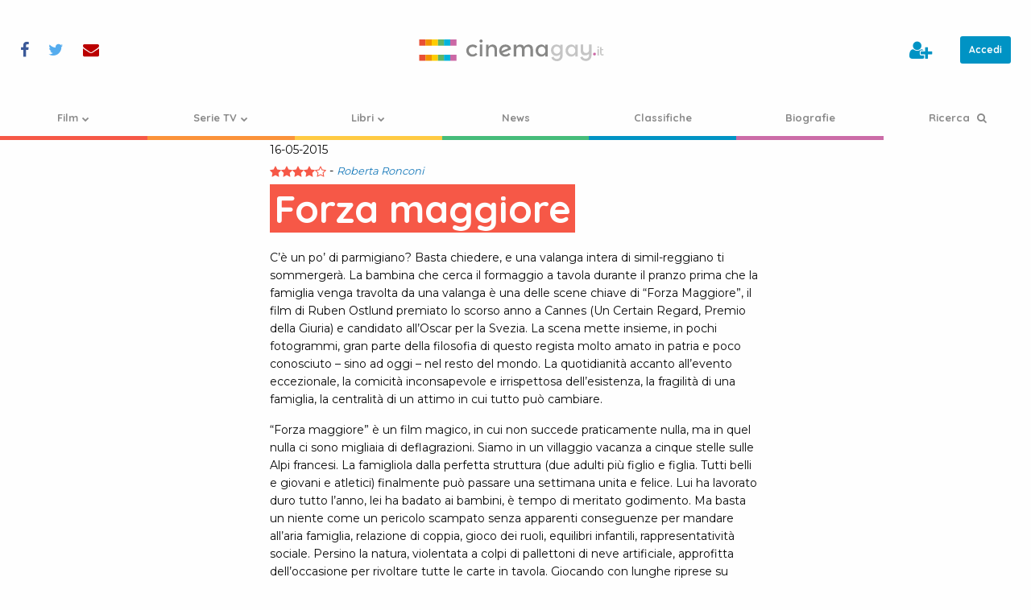

--- FILE ---
content_type: text/html; charset=UTF-8
request_url: https://www.cinemagay.it/recensioni/forza-maggiore/
body_size: 8661
content:
<!doctype html>
<html class="no-js" lang="it-IT" >
<head>
    <meta charset="utf-8"/>
    <meta name="viewport" content="width=device-width, initial-scale=1.0"/>
    <link rel="icon" href="https://cdn.cinemagay.it/cinemagay/assets/images/icons/favicon.png" type="image/png">
    <link rel="apple-touch-icon-precomposed" sizes="144x144" href="https://cdn.cinemagay.it/cinemagay/assets/images/icons/favicon-144.png">
    <link rel="apple-touch-icon-precomposed" sizes="114x114" href="https://cdn.cinemagay.it/cinemagay/assets/images/icons/favicon-114.png">
    <link rel="apple-touch-icon-precomposed" sizes="72x72" href="https://cdn.cinemagay.it/cinemagay/assets/images/icons/favicon-72.png">
    <link rel="apple-touch-icon-precomposed" href="https://cdn.cinemagay.it/cinemagay/assets/images/icons/favicon-57.png">
    <meta name='robots' content='index, follow, max-image-preview:large, max-snippet:-1, max-video-preview:-1' />

	<!-- This site is optimized with the Yoast SEO plugin v26.8 - https://yoast.com/product/yoast-seo-wordpress/ -->
	<title>Forza maggiore - la recensione - cinemagay.it | cinemagay.it</title>
	<meta name="description" content="C’è un po’ di parmigiano? Basta chiedere, e una valanga intera di simil-reggiano ti sommergerà. La bambina che cerca il formaggio a tavola durante il pranzo prima che la famiglia venga travolta da una valanga è una delle scene chiave di “Forza Maggiore”, il film di Ruben Ostlund premiato…" />
	<link rel="canonical" href="https://www.cinemagay.it/recensioni/forza-maggiore/" />
	<meta property="og:locale" content="it_IT" />
	<meta property="og:type" content="article" />
	<meta property="og:title" content="Forza maggiore - la recensione - cinemagay.it" />
	<meta property="og:description" content="C’è un po’ di parmigiano? Basta chiedere, e una valanga intera di simil-reggiano ti sommergerà. La bambina che cerca il formaggio a tavola durante il pranzo prima che la famiglia venga travolta da una valanga è una delle scene chiave di “Forza Maggiore”, il film di Ruben Ostlund premiato lo scorso anno a Cannes (Un [&hellip;]" />
	<meta property="og:url" content="https://www.cinemagay.it/recensioni/forza-maggiore/" />
	<meta property="og:site_name" content="cinemagay.it" />
	<meta property="article:publisher" content="https://www.facebook.com/cinemagayit/" />
	<meta property="article:modified_time" content="2017-05-02T07:40:16+00:00" />
	<meta property="og:image" content="https://cinemagay.ams3.cdn.digitaloceanspaces.com/2015/05/forza-maggiore.jpg" />
	<meta property="og:image:width" content="420" />
	<meta property="og:image:height" content="600" />
	<meta property="og:image:type" content="image/jpeg" />
	<meta name="twitter:card" content="summary_large_image" />
	<meta name="twitter:site" content="@cinemagayit" />
	<meta name="twitter:label1" content="Tempo di lettura stimato" />
	<meta name="twitter:data1" content="2 minuti" />
	<script type="application/ld+json" class="yoast-schema-graph">{"@context":"https://schema.org","@graph":[{"@type":"WebPage","@id":"https://www.cinemagay.it/recensioni/forza-maggiore/","url":"https://www.cinemagay.it/recensioni/forza-maggiore/","name":"Forza maggiore - la recensione - cinemagay.it","isPartOf":{"@id":"https://www.cinemagay.it/#website"},"primaryImageOfPage":{"@id":"https://www.cinemagay.it/recensioni/forza-maggiore/#primaryimage"},"image":{"@id":"https://www.cinemagay.it/recensioni/forza-maggiore/#primaryimage"},"thumbnailUrl":"https://cdn.cinemagay.it/cinemagay/2015/05/forza-maggiore.jpg","datePublished":"2015-05-15T22:00:00+00:00","dateModified":"2017-05-02T07:40:16+00:00","breadcrumb":{"@id":"https://www.cinemagay.it/recensioni/forza-maggiore/#breadcrumb"},"inLanguage":"it-IT","potentialAction":[{"@type":"ReadAction","target":["https://www.cinemagay.it/recensioni/forza-maggiore/"]}]},{"@type":"ImageObject","inLanguage":"it-IT","@id":"https://www.cinemagay.it/recensioni/forza-maggiore/#primaryimage","url":"https://cdn.cinemagay.it/cinemagay/2015/05/forza-maggiore.jpg","contentUrl":"https://cdn.cinemagay.it/cinemagay/2015/05/forza-maggiore.jpg","width":420,"height":600},{"@type":"BreadcrumbList","@id":"https://www.cinemagay.it/recensioni/forza-maggiore/#breadcrumb","itemListElement":[{"@type":"ListItem","position":1,"name":"Home","item":"https://www.cinemagay.it/"},{"@type":"ListItem","position":2,"name":"Forza maggiore"}]},{"@type":"WebSite","@id":"https://www.cinemagay.it/#website","url":"https://www.cinemagay.it/","name":"cinemagay.it","description":"Il cinema che ti libera - film gay lesbici trans","publisher":{"@id":"https://www.cinemagay.it/#organization"},"inLanguage":"it-IT"},{"@type":"Organization","@id":"https://www.cinemagay.it/#organization","name":"cinemagay.it","url":"https://www.cinemagay.it/","logo":{"@type":"ImageObject","inLanguage":"it-IT","@id":"https://www.cinemagay.it/#/schema/logo/image/","url":"https://cinemagay.ams3.cdn.digitaloceanspaces.com/2017/07/cinemagay-logo.png","contentUrl":"https://cinemagay.ams3.cdn.digitaloceanspaces.com/2017/07/cinemagay-logo.png","width":566,"height":100,"caption":"cinemagay.it"},"image":{"@id":"https://www.cinemagay.it/#/schema/logo/image/"},"sameAs":["https://www.facebook.com/cinemagayit/","https://x.com/cinemagayit"]}]}</script>
	<!-- / Yoast SEO plugin. -->


<link rel='dns-prefetch' href='//cinemagay.twic.pics' />
<style id='wp-img-auto-sizes-contain-inline-css' type='text/css'>
img:is([sizes=auto i],[sizes^="auto," i]){contain-intrinsic-size:3000px 1500px}
/*# sourceURL=wp-img-auto-sizes-contain-inline-css */
</style>
<link rel='stylesheet' id='admin_css-css' href='https://www.cinemagay.it/wp-content/plugins/custom-content/assets/css/custom-admin.css' type='text/css' media='all' />
<style id='classic-theme-styles-inline-css' type='text/css'>
/*! This file is auto-generated */
.wp-block-button__link{color:#fff;background-color:#32373c;border-radius:9999px;box-shadow:none;text-decoration:none;padding:calc(.667em + 2px) calc(1.333em + 2px);font-size:1.125em}.wp-block-file__button{background:#32373c;color:#fff;text-decoration:none}
/*# sourceURL=/wp-includes/css/classic-themes.min.css */
</style>
<link rel='stylesheet' id='main-stylesheet-css' href='https://www.cinemagay.it/wp-content/themes/tema/assets/css/cg.1747337477.css' type='text/css' media='all' />
    <style id='global-styles-inline-css' type='text/css'>
:root{--wp--preset--aspect-ratio--square: 1;--wp--preset--aspect-ratio--4-3: 4/3;--wp--preset--aspect-ratio--3-4: 3/4;--wp--preset--aspect-ratio--3-2: 3/2;--wp--preset--aspect-ratio--2-3: 2/3;--wp--preset--aspect-ratio--16-9: 16/9;--wp--preset--aspect-ratio--9-16: 9/16;--wp--preset--color--black: #000000;--wp--preset--color--cyan-bluish-gray: #abb8c3;--wp--preset--color--white: #ffffff;--wp--preset--color--pale-pink: #f78da7;--wp--preset--color--vivid-red: #cf2e2e;--wp--preset--color--luminous-vivid-orange: #ff6900;--wp--preset--color--luminous-vivid-amber: #fcb900;--wp--preset--color--light-green-cyan: #7bdcb5;--wp--preset--color--vivid-green-cyan: #00d084;--wp--preset--color--pale-cyan-blue: #8ed1fc;--wp--preset--color--vivid-cyan-blue: #0693e3;--wp--preset--color--vivid-purple: #9b51e0;--wp--preset--gradient--vivid-cyan-blue-to-vivid-purple: linear-gradient(135deg,rgb(6,147,227) 0%,rgb(155,81,224) 100%);--wp--preset--gradient--light-green-cyan-to-vivid-green-cyan: linear-gradient(135deg,rgb(122,220,180) 0%,rgb(0,208,130) 100%);--wp--preset--gradient--luminous-vivid-amber-to-luminous-vivid-orange: linear-gradient(135deg,rgb(252,185,0) 0%,rgb(255,105,0) 100%);--wp--preset--gradient--luminous-vivid-orange-to-vivid-red: linear-gradient(135deg,rgb(255,105,0) 0%,rgb(207,46,46) 100%);--wp--preset--gradient--very-light-gray-to-cyan-bluish-gray: linear-gradient(135deg,rgb(238,238,238) 0%,rgb(169,184,195) 100%);--wp--preset--gradient--cool-to-warm-spectrum: linear-gradient(135deg,rgb(74,234,220) 0%,rgb(151,120,209) 20%,rgb(207,42,186) 40%,rgb(238,44,130) 60%,rgb(251,105,98) 80%,rgb(254,248,76) 100%);--wp--preset--gradient--blush-light-purple: linear-gradient(135deg,rgb(255,206,236) 0%,rgb(152,150,240) 100%);--wp--preset--gradient--blush-bordeaux: linear-gradient(135deg,rgb(254,205,165) 0%,rgb(254,45,45) 50%,rgb(107,0,62) 100%);--wp--preset--gradient--luminous-dusk: linear-gradient(135deg,rgb(255,203,112) 0%,rgb(199,81,192) 50%,rgb(65,88,208) 100%);--wp--preset--gradient--pale-ocean: linear-gradient(135deg,rgb(255,245,203) 0%,rgb(182,227,212) 50%,rgb(51,167,181) 100%);--wp--preset--gradient--electric-grass: linear-gradient(135deg,rgb(202,248,128) 0%,rgb(113,206,126) 100%);--wp--preset--gradient--midnight: linear-gradient(135deg,rgb(2,3,129) 0%,rgb(40,116,252) 100%);--wp--preset--font-size--small: 13px;--wp--preset--font-size--medium: 20px;--wp--preset--font-size--large: 36px;--wp--preset--font-size--x-large: 42px;--wp--preset--spacing--20: 0.44rem;--wp--preset--spacing--30: 0.67rem;--wp--preset--spacing--40: 1rem;--wp--preset--spacing--50: 1.5rem;--wp--preset--spacing--60: 2.25rem;--wp--preset--spacing--70: 3.38rem;--wp--preset--spacing--80: 5.06rem;--wp--preset--shadow--natural: 6px 6px 9px rgba(0, 0, 0, 0.2);--wp--preset--shadow--deep: 12px 12px 50px rgba(0, 0, 0, 0.4);--wp--preset--shadow--sharp: 6px 6px 0px rgba(0, 0, 0, 0.2);--wp--preset--shadow--outlined: 6px 6px 0px -3px rgb(255, 255, 255), 6px 6px rgb(0, 0, 0);--wp--preset--shadow--crisp: 6px 6px 0px rgb(0, 0, 0);}:where(.is-layout-flex){gap: 0.5em;}:where(.is-layout-grid){gap: 0.5em;}body .is-layout-flex{display: flex;}.is-layout-flex{flex-wrap: wrap;align-items: center;}.is-layout-flex > :is(*, div){margin: 0;}body .is-layout-grid{display: grid;}.is-layout-grid > :is(*, div){margin: 0;}:where(.wp-block-columns.is-layout-flex){gap: 2em;}:where(.wp-block-columns.is-layout-grid){gap: 2em;}:where(.wp-block-post-template.is-layout-flex){gap: 1.25em;}:where(.wp-block-post-template.is-layout-grid){gap: 1.25em;}.has-black-color{color: var(--wp--preset--color--black) !important;}.has-cyan-bluish-gray-color{color: var(--wp--preset--color--cyan-bluish-gray) !important;}.has-white-color{color: var(--wp--preset--color--white) !important;}.has-pale-pink-color{color: var(--wp--preset--color--pale-pink) !important;}.has-vivid-red-color{color: var(--wp--preset--color--vivid-red) !important;}.has-luminous-vivid-orange-color{color: var(--wp--preset--color--luminous-vivid-orange) !important;}.has-luminous-vivid-amber-color{color: var(--wp--preset--color--luminous-vivid-amber) !important;}.has-light-green-cyan-color{color: var(--wp--preset--color--light-green-cyan) !important;}.has-vivid-green-cyan-color{color: var(--wp--preset--color--vivid-green-cyan) !important;}.has-pale-cyan-blue-color{color: var(--wp--preset--color--pale-cyan-blue) !important;}.has-vivid-cyan-blue-color{color: var(--wp--preset--color--vivid-cyan-blue) !important;}.has-vivid-purple-color{color: var(--wp--preset--color--vivid-purple) !important;}.has-black-background-color{background-color: var(--wp--preset--color--black) !important;}.has-cyan-bluish-gray-background-color{background-color: var(--wp--preset--color--cyan-bluish-gray) !important;}.has-white-background-color{background-color: var(--wp--preset--color--white) !important;}.has-pale-pink-background-color{background-color: var(--wp--preset--color--pale-pink) !important;}.has-vivid-red-background-color{background-color: var(--wp--preset--color--vivid-red) !important;}.has-luminous-vivid-orange-background-color{background-color: var(--wp--preset--color--luminous-vivid-orange) !important;}.has-luminous-vivid-amber-background-color{background-color: var(--wp--preset--color--luminous-vivid-amber) !important;}.has-light-green-cyan-background-color{background-color: var(--wp--preset--color--light-green-cyan) !important;}.has-vivid-green-cyan-background-color{background-color: var(--wp--preset--color--vivid-green-cyan) !important;}.has-pale-cyan-blue-background-color{background-color: var(--wp--preset--color--pale-cyan-blue) !important;}.has-vivid-cyan-blue-background-color{background-color: var(--wp--preset--color--vivid-cyan-blue) !important;}.has-vivid-purple-background-color{background-color: var(--wp--preset--color--vivid-purple) !important;}.has-black-border-color{border-color: var(--wp--preset--color--black) !important;}.has-cyan-bluish-gray-border-color{border-color: var(--wp--preset--color--cyan-bluish-gray) !important;}.has-white-border-color{border-color: var(--wp--preset--color--white) !important;}.has-pale-pink-border-color{border-color: var(--wp--preset--color--pale-pink) !important;}.has-vivid-red-border-color{border-color: var(--wp--preset--color--vivid-red) !important;}.has-luminous-vivid-orange-border-color{border-color: var(--wp--preset--color--luminous-vivid-orange) !important;}.has-luminous-vivid-amber-border-color{border-color: var(--wp--preset--color--luminous-vivid-amber) !important;}.has-light-green-cyan-border-color{border-color: var(--wp--preset--color--light-green-cyan) !important;}.has-vivid-green-cyan-border-color{border-color: var(--wp--preset--color--vivid-green-cyan) !important;}.has-pale-cyan-blue-border-color{border-color: var(--wp--preset--color--pale-cyan-blue) !important;}.has-vivid-cyan-blue-border-color{border-color: var(--wp--preset--color--vivid-cyan-blue) !important;}.has-vivid-purple-border-color{border-color: var(--wp--preset--color--vivid-purple) !important;}.has-vivid-cyan-blue-to-vivid-purple-gradient-background{background: var(--wp--preset--gradient--vivid-cyan-blue-to-vivid-purple) !important;}.has-light-green-cyan-to-vivid-green-cyan-gradient-background{background: var(--wp--preset--gradient--light-green-cyan-to-vivid-green-cyan) !important;}.has-luminous-vivid-amber-to-luminous-vivid-orange-gradient-background{background: var(--wp--preset--gradient--luminous-vivid-amber-to-luminous-vivid-orange) !important;}.has-luminous-vivid-orange-to-vivid-red-gradient-background{background: var(--wp--preset--gradient--luminous-vivid-orange-to-vivid-red) !important;}.has-very-light-gray-to-cyan-bluish-gray-gradient-background{background: var(--wp--preset--gradient--very-light-gray-to-cyan-bluish-gray) !important;}.has-cool-to-warm-spectrum-gradient-background{background: var(--wp--preset--gradient--cool-to-warm-spectrum) !important;}.has-blush-light-purple-gradient-background{background: var(--wp--preset--gradient--blush-light-purple) !important;}.has-blush-bordeaux-gradient-background{background: var(--wp--preset--gradient--blush-bordeaux) !important;}.has-luminous-dusk-gradient-background{background: var(--wp--preset--gradient--luminous-dusk) !important;}.has-pale-ocean-gradient-background{background: var(--wp--preset--gradient--pale-ocean) !important;}.has-electric-grass-gradient-background{background: var(--wp--preset--gradient--electric-grass) !important;}.has-midnight-gradient-background{background: var(--wp--preset--gradient--midnight) !important;}.has-small-font-size{font-size: var(--wp--preset--font-size--small) !important;}.has-medium-font-size{font-size: var(--wp--preset--font-size--medium) !important;}.has-large-font-size{font-size: var(--wp--preset--font-size--large) !important;}.has-x-large-font-size{font-size: var(--wp--preset--font-size--x-large) !important;}
/*# sourceURL=global-styles-inline-css */
</style>
</head>
<body class="">


<!-- Google Tag Manager -->
<noscript>
    <iframe src="//www.googletagmanager.com/ns.html?id=GTM-WKXGKF"height="0" width="0" style="display:none;visibility:hidden"></iframe>
</noscript>
<script>
    (function(w,d,s,l,i){w[l]=w[l]||[];w[l].push({'gtm.start':
        new Date().getTime(),event:'gtm.js'});var f=d.getElementsByTagName(s)[0],
        j=d.createElement(s),dl=l!='dataLayer'?'&l='+l:'';j.defer=true;j.src=
        '//www.googletagmanager.com/gtm.js?id='+i+dl;f.parentNode.insertBefore(j,f);
    })(window,document,'script','dataLayer','GTM-WKXGKF');</script>
<!-- End Google Tag Manager -->
<script defer src="//pagead2.googlesyndication.com/pagead/js/adsbygoogle.js"></script>
<script>
    (adsbygoogle = window.adsbygoogle || []).push({
        google_ad_client: "ca-pub-6105803162053224"
    });
</script>

<section id="header-tools">

    <div class="c-social">
    <ul class="c-social__items">
        <li class="c-social__item c-social__item--facebook">
            <a data-balloon-pos="right" data-balloon-length="single-line" data-balloon="Seguici su Facebook" rel="nofollow" href="https://www.facebook.com/cinemagayit/" target="_blank"><i class="fa fa-facebook" aria-hidden="true"></i></a>
        </li>
        <li class="c-social__item c-social__item--twitter">
            <a data-balloon-pos="right" data-balloon-length="single-line" data-balloon="Seguici su Twitter" rel="nofollow" href="https://twitter.com/cinemagayit" target="_blank"><i class="fa fa-twitter" aria-hidden="true"></i></a>
        </li>
        <li class="c-social__item c-social__item--email">
            <a data-balloon-pos="right" data-balloon-length="single-line" data-balloon="Contattaci" href="https://www.cinemagay.it/contattaci/"><i class="fa fa-envelope" aria-hidden="true"></i></a>
        </li>
    </ul>
</div>
    <a title="cinemagay.it - Il cinema che ti libera - film gay lesbici trans" href="https://www.cinemagay.it/" class="main-logo">
        <img alt="cinemagay.it - Il cinema che ti libera - film gay lesbici trans" src="https://www.cinemagay.it/wp-content/themes/tema/assets/images/logo/cinemagay-logo.svg">
    </a>

</section>

<div class="off-canvas-wrapper">
    <div class="off-canvas-wrapper-inner" data-off-canvas-wrapper>
        
<div class="off-canvas position-left" id="mobile-menu" data-off-canvas data-position="left" role="navigation">
    <nav class="c-nav-container">
        <ul data-accordion-menu data-multi-open="false" id="mobile-offset-menu" class="c-nav c-nav--offset vertical">
	<li class="film c-nav__item c-nav__item--type-post_type c-nav__item--object-page c-nav__item--has-children"><a title="Film" href="https://www.cinemagay.it/film/" class="c-nav__link" ><span>Film<i class="c-nav__icon fa fa-chevron-down" aria-hidden="true"></i></span></a>
<ul class="c-nav__subitems">
	<li class="c-nav__item c-nav__item--type-post_type c-nav__item--object-page"><a title="Ultimi film" href="https://www.cinemagay.it/film/" class="c-nav__link" ><span>Ultimi film</span></a></li>
	<li class="c-nav__item c-nav__item--type-custom c-nav__item--object-custom"><a title="I film più votati" href="https://www.cinemagay.it/film/ordinaper/i-piu-votati/desc/" class="c-nav__link" ><span>I film più votati</span></a></li>
	<li class="c-nav__item c-nav__item--type-custom c-nav__item--object-custom"><a title="I film più amati" href="https://www.cinemagay.it/film/ordinaper/i-piu-amati/desc/" class="c-nav__link" ><span>I film più amati</span></a></li>
	<li class="c-nav__item c-nav__item--type-custom c-nav__item--object-custom"><a title="I film con i voti più alti" href="https://www.cinemagay.it/film/ordinaper/voti-utenti/desc/" class="c-nav__link" ><span>I film con i voti più alti</span></a></li>
	<li class="c-nav__item c-nav__item--type-post_type c-nav__item--object-page"><a title="Commenti" href="https://www.cinemagay.it/commenti/" class="c-nav__link" ><span>Commenti</span></a></li>
</ul>
</li>

	<li class="serie-tv c-nav__item c-nav__item--type-post_type c-nav__item--object-page c-nav__item--has-children"><a title="Serie TV" href="https://www.cinemagay.it/serie-tv/" class="c-nav__link" ><span>Serie TV<i class="c-nav__icon fa fa-chevron-down" aria-hidden="true"></i></span></a>
<ul class="c-nav__subitems">
	<li class="c-nav__item c-nav__item--type-post_type c-nav__item--object-page"><a title="Ultime serie tv" href="https://www.cinemagay.it/serie-tv/" class="c-nav__link" ><span>Ultime serie tv</span></a></li>
	<li class="c-nav__item c-nav__item--type-custom c-nav__item--object-custom"><a title="Le serie più votate" href="https://www.cinemagay.it/serie-tv/ordinaper/i-piu-votati/desc/" class="c-nav__link" ><span>Le serie più votate</span></a></li>
	<li class="c-nav__item c-nav__item--type-custom c-nav__item--object-custom"><a title="Le serie più amate" href="https://www.cinemagay.it/serie-tv/ordinaper/i-piu-amati/desc/" class="c-nav__link" ><span>Le serie più amate</span></a></li>
	<li class="c-nav__item c-nav__item--type-custom c-nav__item--object-custom"><a title="Le serie con i voti più alti" href="https://www.cinemagay.it/serie-tv/ordinaper/voti-utenti/desc/" class="c-nav__link" ><span>Le serie con i voti più alti</span></a></li>
	<li class="c-nav__item c-nav__item--type-post_type_archive c-nav__item--object-ruolo-serie-tv"><a title="Ruoli serie tv" href="https://www.cinemagay.it/ruolo-serie-tv/" class="c-nav__link" ><span>Ruoli serie tv</span></a></li>
</ul>
</li>

	<li class="libri c-nav__item c-nav__item--type-post_type c-nav__item--object-page c-nav__item--has-children"><a title="Libri" href="https://www.cinemagay.it/libri/" class="c-nav__link" ><span>Libri<i class="c-nav__icon fa fa-chevron-down" aria-hidden="true"></i></span></a>
<ul class="c-nav__subitems">
	<li class="c-nav__item c-nav__item--type-post_type c-nav__item--object-page"><a title="Ultimi libri inseriti" href="https://www.cinemagay.it/libri/" class="c-nav__link" ><span>Ultimi libri inseriti</span></a></li>
	<li class="c-nav__item c-nav__item--type-custom c-nav__item--object-custom"><a title="I libri più votati" href="https://www.cinemagay.it/libri/ordinaper/i-piu-votati/desc/" class="c-nav__link" ><span>I libri più votati</span></a></li>
	<li class="c-nav__item c-nav__item--type-custom c-nav__item--object-custom"><a title="I libri più amati" href="https://www.cinemagay.it/libri/ordinaper/i-piu-amati/desc/" class="c-nav__link" ><span>I libri più amati</span></a></li>
	<li class="c-nav__item c-nav__item--type-custom c-nav__item--object-custom"><a title="I libri con i voti più alti" href="https://www.cinemagay.it/libri/ordinaper/voti-utenti/desc/" class="c-nav__link" ><span>I libri con i voti più alti</span></a></li>
</ul>
</li>

	<li class="rassegna-stampa c-nav__item c-nav__item--type-custom c-nav__item--object-custom"><a title="News" href="https://www.cinemagay.it/news/" class="c-nav__link" ><span>News</span></a></li>

	<li class="news c-nav__item c-nav__item--type-post_type c-nav__item--object-page"><a title="Classifiche" href="https://www.cinemagay.it/classifica/" class="c-nav__link" ><span>Classifiche</span></a></li>

	<li class="festival c-nav__item c-nav__item--type-post_type c-nav__item--object-page"><a title="Biografie" href="https://www.cinemagay.it/biografie/" class="c-nav__link" ><span>Biografie</span></a></li>

	<li class="c-nav__item c-nav__item--type-post_type c-nav__item--object-page"><a title="Ricerca" href="https://www.cinemagay.it/cerca/" class="c-nav__link c-nav__link--search" ><span>Ricerca <i class="fa fa-search" aria-hidden="true"></i></span></a></li>
</ul>    </nav>


    <div class="c-user">
        <ul class="c-user__actions">
                                    <li class="c-user__action c-user__action--user-action c-user__action--user-edit">
                <a data-balloon-pos="left" data-balloon-length="single-line" data-balloon="Crea un profilo" href="https://www.cinemagay.it/registrazione/">
                                            <i class="fa fa-user-plus" aria-hidden="true"></i> <span class="mobile-label">Crea un profilo</span>
                                    </a></li>
        
        <li class="c-user__action c-user__action--user-action c-user__action--user-log">
                            <a class="button small" rel="noindex,nofollow" href="https://www.cinemagay.it/login/?source=recensioni/forza-maggiore">Accedi</a>
                    </li>
    </ul>
</div>


</div>

<div class="off-canvas-content" data-off-canvas-content>
        <header id="masthead" class="site-header" role="banner">
            <div class="title-bar">
                <button class="hamburger hamburger--squeeze " type="button" aria-label="Menu" aria-controls="navigation" data-toggle="mobile-menu">
				  <span class="hamburger-box">
					<span class="hamburger-inner"></span>
				  </span>
                </button>
                <a href="https://www.cinemagay.it/" class="main-logo">
                    <img alt="cinemagay.it - Il cinema che ti libera - film gay lesbici trans" src="https://www.cinemagay.it/wp-content/themes/tema/assets/images/logo/cinemagay-logo.svg">
                </a>
            </div>
            <nav id="site-navigation" class="c-nav-container" role="navigation">
                <ul id="menu-main-menu" class="c-nav">
	<li class="film c-nav__item c-nav__item--type-post_type c-nav__item--object-page c-nav__item--has-children"><a title="Film" href="https://www.cinemagay.it/film/" class="c-nav__link" ><span>Film<i class="c-nav__icon fa fa-chevron-down" aria-hidden="true"></i></span></a>
<ul class="c-nav__subitems">
	<li class="c-nav__item c-nav__item--type-post_type c-nav__item--object-page"><a title="Ultimi film" href="https://www.cinemagay.it/film/" class="c-nav__link" ><span>Ultimi film</span></a></li>
	<li class="c-nav__item c-nav__item--type-custom c-nav__item--object-custom"><a title="I film più votati" href="https://www.cinemagay.it/film/ordinaper/i-piu-votati/desc/" class="c-nav__link" ><span>I film più votati</span></a></li>
	<li class="c-nav__item c-nav__item--type-custom c-nav__item--object-custom"><a title="I film più amati" href="https://www.cinemagay.it/film/ordinaper/i-piu-amati/desc/" class="c-nav__link" ><span>I film più amati</span></a></li>
	<li class="c-nav__item c-nav__item--type-custom c-nav__item--object-custom"><a title="I film con i voti più alti" href="https://www.cinemagay.it/film/ordinaper/voti-utenti/desc/" class="c-nav__link" ><span>I film con i voti più alti</span></a></li>
	<li class="c-nav__item c-nav__item--type-post_type c-nav__item--object-page"><a title="Commenti" href="https://www.cinemagay.it/commenti/" class="c-nav__link" ><span>Commenti</span></a></li>
</ul>
</li>

	<li class="serie-tv c-nav__item c-nav__item--type-post_type c-nav__item--object-page c-nav__item--has-children"><a title="Serie TV" href="https://www.cinemagay.it/serie-tv/" class="c-nav__link" ><span>Serie TV<i class="c-nav__icon fa fa-chevron-down" aria-hidden="true"></i></span></a>
<ul class="c-nav__subitems">
	<li class="c-nav__item c-nav__item--type-post_type c-nav__item--object-page"><a title="Ultime serie tv" href="https://www.cinemagay.it/serie-tv/" class="c-nav__link" ><span>Ultime serie tv</span></a></li>
	<li class="c-nav__item c-nav__item--type-custom c-nav__item--object-custom"><a title="Le serie più votate" href="https://www.cinemagay.it/serie-tv/ordinaper/i-piu-votati/desc/" class="c-nav__link" ><span>Le serie più votate</span></a></li>
	<li class="c-nav__item c-nav__item--type-custom c-nav__item--object-custom"><a title="Le serie più amate" href="https://www.cinemagay.it/serie-tv/ordinaper/i-piu-amati/desc/" class="c-nav__link" ><span>Le serie più amate</span></a></li>
	<li class="c-nav__item c-nav__item--type-custom c-nav__item--object-custom"><a title="Le serie con i voti più alti" href="https://www.cinemagay.it/serie-tv/ordinaper/voti-utenti/desc/" class="c-nav__link" ><span>Le serie con i voti più alti</span></a></li>
	<li class="c-nav__item c-nav__item--type-post_type_archive c-nav__item--object-ruolo-serie-tv"><a title="Ruoli serie tv" href="https://www.cinemagay.it/ruolo-serie-tv/" class="c-nav__link" ><span>Ruoli serie tv</span></a></li>
</ul>
</li>

	<li class="libri c-nav__item c-nav__item--type-post_type c-nav__item--object-page c-nav__item--has-children"><a title="Libri" href="https://www.cinemagay.it/libri/" class="c-nav__link" ><span>Libri<i class="c-nav__icon fa fa-chevron-down" aria-hidden="true"></i></span></a>
<ul class="c-nav__subitems">
	<li class="c-nav__item c-nav__item--type-post_type c-nav__item--object-page"><a title="Ultimi libri inseriti" href="https://www.cinemagay.it/libri/" class="c-nav__link" ><span>Ultimi libri inseriti</span></a></li>
	<li class="c-nav__item c-nav__item--type-custom c-nav__item--object-custom"><a title="I libri più votati" href="https://www.cinemagay.it/libri/ordinaper/i-piu-votati/desc/" class="c-nav__link" ><span>I libri più votati</span></a></li>
	<li class="c-nav__item c-nav__item--type-custom c-nav__item--object-custom"><a title="I libri più amati" href="https://www.cinemagay.it/libri/ordinaper/i-piu-amati/desc/" class="c-nav__link" ><span>I libri più amati</span></a></li>
	<li class="c-nav__item c-nav__item--type-custom c-nav__item--object-custom"><a title="I libri con i voti più alti" href="https://www.cinemagay.it/libri/ordinaper/voti-utenti/desc/" class="c-nav__link" ><span>I libri con i voti più alti</span></a></li>
</ul>
</li>

	<li class="rassegna-stampa c-nav__item c-nav__item--type-custom c-nav__item--object-custom"><a title="News" href="https://www.cinemagay.it/news/" class="c-nav__link" ><span>News</span></a></li>

	<li class="news c-nav__item c-nav__item--type-post_type c-nav__item--object-page"><a title="Classifiche" href="https://www.cinemagay.it/classifica/" class="c-nav__link" ><span>Classifiche</span></a></li>

	<li class="festival c-nav__item c-nav__item--type-post_type c-nav__item--object-page"><a title="Biografie" href="https://www.cinemagay.it/biografie/" class="c-nav__link" ><span>Biografie</span></a></li>

	<li class="c-nav__item c-nav__item--type-post_type c-nav__item--object-page"><a title="Ricerca" href="https://www.cinemagay.it/cerca/" class="c-nav__link c-nav__link--search" ><span>Ricerca <i class="fa fa-search" aria-hidden="true"></i></span></a></li>
</ul>            </nav>

        </header>

        <section class="container">
<script type="application/ld+json">
{
  "@context": "http://schema.org/",
  "@type": "Review",
  "itemReviewed": {
    "@type": "Movie",
            "image": "",
                        "name": "Forza maggiore"
  },
  "reviewRating": {
    "@type": "Rating",
    "ratingValue": "4"
  },
  "author": {
    "@type": "Person",
    "name": "<a href="https://www.facebook.com/ronconiroberta" target=_blank>Roberta Ronconi</a>"
  },
  "reviewBody": "",
  "publisher": {
    "@type": "Organization",
    "name": "cinemagay.it"
  },
  "datePublished": "2015-05-16 00:00"
}
</script>
    <div class="articolo-singolo recensioni">
        <section class="main">
            <header>
                <time datetime="2015-05-16 00:00">16-05-2015</time>
                <br/>
                <ul class="origin">

                    <li class="rating">
                        <ul class="c-rating c-rating--redazione" title="Voto della redazione: 4/5">
                        <li><i class="fa fa-star"></i></li>
                                <li><i class="fa fa-star"></i></li>
                                <li><i class="fa fa-star"></i></li>
                                                <li><i class="fa fa-star"></i></li>
                                            <li><i class="fa fa-star-o"></i></li>
            </ul>                    </li>
                    <li class="author"><cite><a href="https://www.facebook.com/ronconiroberta" target=_blank>Roberta Ronconi</a></cite></li>
                </ul>
                <h1>Forza maggiore</h1>
                <p><em></em></p>
            </header>
                        <article>
                <p>C’è un po’ di parmigiano? Basta chiedere, e una valanga intera di simil-reggiano ti sommergerà. La bambina che cerca il formaggio a tavola durante il pranzo prima che la famiglia venga travolta da una valanga è una delle scene chiave di “Forza Maggiore”, il film di Ruben Ostlund premiato lo scorso anno a Cannes (Un Certain Regard, Premio della Giuria) e candidato all’Oscar per la Svezia. La scena mette insieme, in pochi fotogrammi, gran parte della filosofia di questo regista molto amato in patria e poco conosciuto – sino ad oggi – nel resto del mondo. La quotidianità accanto all’evento eccezionale, la comicità inconsapevole e irrispettosa dell’esistenza, la fragilità di una famiglia, la centralità di un attimo in cui tutto può cambiare.</p>
<p>“Forza maggiore” è un film magico, in cui non succede praticamente nulla, ma in quel nulla ci sono migliaia di deflagrazioni. Siamo in un villaggio vacanza a cinque stelle sulle Alpi francesi. La famigliola dalla perfetta struttura (due adulti più figlio e figlia. Tutti belli e giovani e atletici) finalmente può passare una settimana unita e felice. Lui ha lavorato duro tutto l’anno, lei ha badato ai bambini, è tempo di meritato godimento. Ma basta un niente come un pericolo scampato senza apparenti conseguenze per mandare all’aria famiglia, relazione di coppia, gioco dei ruoli, equilibri infantili, rappresentatività sociale. Persino la natura, violentata a colpi di pallettoni di neve artificiale, approfitta dell’occasione per rivoltare tutte le carte in tavola. Giocando con lunghe riprese su apparentemente insignificanti particolari, Ostlund  lascia che in noi spettatori cresca un disagio interiore quasi insostenibile, costringendoci inoltre a tornare ai peggiori momenti delle nostre storie di coppia. Davvero una botta allo stomaco, che non passa fuori della sala. Una bella lezione di cinema, di intrattenimento, di vita.</p>
<p>Consigli: Se stai attraversando una crisi di coppia, vai a vedere un altro film.</p>
            </article>
            <footer>
                                                            </footer>
        </section>
        <div class="details">

        </div>
        <aside class="column">
            <div id="box-banner" class="banner">
        <!-- CG Box -->
    <ins class="adsbygoogle" style="display:block" data-ad-client="ca-pub-6105803162053224" data-ad-slot="1817579994" data-ad-format="auto"></ins>
    <script>
    document.addEventListener("DOMContentLoaded", function() {
        (adsbygoogle = window.adsbygoogle || []).push({});
    });
    </script>
    </div>        </aside>
    </div>

</section>

<div id="footer-banner" class="banner">
        <!-- CG Before Footer -->
    <ins class="adsbygoogle" style="display:block" data-ad-client="ca-pub-6105803162053224" data-ad-slot="1979030394" data-ad-format="auto"></ins>
    <script>
    document.addEventListener("DOMContentLoaded", function() {
        (adsbygoogle = window.adsbygoogle || []).push({});
    });
    </script>
    </div>    <footer id="footer">

            <div class="c-rainbow-bar">
    <ul>
        <li></li>
        <li></li>
        <li></li>
        <li></li>
        <li></li>
        <li></li>
    </ul>
</div>
            <div class="row">

                <div id="footer-identity">
                    <a title="cinemagay.it - Il cinema che ti libera - film gay lesbici trans" href="https://www.cinemagay.it/" class="main-logo">
                        <img alt="cinemagay.it" src="https://www.cinemagay.it/wp-content/themes/tema/assets/images/logo/cinemagay-logo.svg">
                    </a>
                </div>

                <div id="footer-legenda">
                    <fieldset>
                        <legend>Legenda</legend>
                        <ul>
                            <li>
                                <dt class="icona">
                                    <div class="c-tendenza">LLL</div>
                                    <div class="c-tendenza">GGG</div>
                                    <div class="c-tendenza">TTT</div>
                                    <div class="c-tendenza">QQQ</div>
                                </dt>
                                <dd><p>Tendenza (contenuti Lesbo, Gay, Trans, Queer)</p></dd>
                            </li>
                            <li>
                                <dt class="icona">
                                <ul class="c-rating c-rating--users">
                                    <li><i class="fa fa-star"></i></li>
                                    <li><i class="fa fa-star"></i></li>
                                    <li><i class="fa fa-star"></i></li>
                                    <li><i class="fa fa-star"></i></li>
                                    <li><i class="fa fa-star"></i></li>
                                    <li><i class="fa fa-star"></i></li>
                                </ul>
                                </dt>
                                <dd><p>I voti degli utenti (media voti)</p></dd>
                            </li>
                            <li>
                                <dt class="icona">
                                <ul class="c-rating c-rating--redazione">
                                    <li><i class="fa fa-star"></i></li>
                                    <li><i class="fa fa-star"></i></li>
                                    <li><i class="fa fa-star"></i></li>
                                    <li><i class="fa fa-star"></i></li>
                                    <li><i class="fa fa-star"></i></li>
                                </ul>
                                </dt>
                                <dd><p>Critica (media recensioni)</p></dd>
                            </li>
                            <li>
                                <dt class="icona">
                                <ul class="c-rating c-rating--gayezza">
                                    <li class="c-rating--is-full"></li>
                                    <li class="c-rating--is-full"></li>
                                    <li class="c-rating--is-full"></li>
                                    <li class="c-rating--is-full"></li>
                                    <li class="c-rating--is-full"></li>
                                    <li class="c-rating--is-full"></li>
                                </ul>
                                </dt>
                                <dd><p>Pubblico (quanto può piacere al pubblico LGBT)</p></dd>
                            </li>
                            <li>
                                <dt class="icona">
                                <ul class="c-rating c-rating--lgbt">
                                    <li><i class="fa fa-circle"></i></li>
                                    <li><i class="fa fa-circle"></i></li>
                                    <li><i class="fa fa-circle"></i></li>
                                </ul>
                                </dt>
                                <dd><p>Attinenza LGBT articoli Rassegna Stampa</p></dd>
                            </li>
                        </ul>
                    </fieldset>
                </div>

                <div id="footer-newsletter">
                    <div id="newsletter-subscribe">
    <form name="newsletter-subscribe" enctype="application/x-www-form-urlencoded" data-abide novalidate method="post">
        <fieldset>
            <legend>Iscritivi alla newsletter di <strong>cinemagay.it</strong></legend>
            <p><small><strong>Non è assolutamente nostra intenzione inviare spam!</strong> Ma inviare periodicamente aggiornamenti e informazioni.
                   Potrai comunque in qualunque momento decidere di non ricevere più le nostre comunicazioni.</small></p>
            <input type="hidden" name="action" value="newsletter_subscribe">
            <input type="hidden" name="list_id" value="6262">
            <div class="input-group">
                <input class="input-group-field" placeholder="Inserisci il tuo indirizzo e-mail" name="user_email" required type="email">
                <div class="input-group-button">
                    <input type="submit" class="button success" value="Iscriviti">
                </div>
            </div>

            <div id="newsletter-subscribe-feedback">
                <h3>Successo</h3>
            </div>

        </fieldset>
    </form>
</div>
                </div>



                <div id="footer-contacts">
                    <h4><img alt="Made with Love!" src="https://www.cinemagay.it/wp-content/themes/tema/assets/images/icons/heart_footer.svg">Restiamo in contatto</h4>
                    <div class="c-social">
    <ul class="c-social__items">
        <li class="c-social__item c-social__item--facebook">
            <a data-balloon-pos="right" data-balloon-length="single-line" data-balloon="Seguici su Facebook" rel="nofollow" href="https://www.facebook.com/cinemagayit/" target="_blank"><i class="fa fa-facebook" aria-hidden="true"></i></a>
        </li>
        <li class="c-social__item c-social__item--twitter">
            <a data-balloon-pos="right" data-balloon-length="single-line" data-balloon="Seguici su Twitter" rel="nofollow" href="https://twitter.com/cinemagayit" target="_blank"><i class="fa fa-twitter" aria-hidden="true"></i></a>
        </li>
        <li class="c-social__item c-social__item--email">
            <a data-balloon-pos="right" data-balloon-length="single-line" data-balloon="Contattaci" href="https://www.cinemagay.it/contattaci/"><i class="fa fa-envelope" aria-hidden="true"></i></a>
        </li>
    </ul>
</div>                </div>

                <div id="footer-disclaimer">
                    <p>Cinemagay.it <strong>non rappresenta</strong> una testata giornalistica in quanto viene aggiornato senza alcuna periodicità. Non può pertanto considerarsi un prodotto editoriale ai sensi della legge n. 62 del 7.03.2001</p>
                </div>

            </div>






        </footer>



		</div><!-- Close off-canvas wrapper inner -->
	</div><!-- Close off-canvas wrapper -->
</div><!-- Close off-canvas content wrapper -->
<div class="reveal" id="ajax-reveal" data-reset-on-close="true" data-reveal data-v-offset="20">
    <div class="content"></div>
    <button class="close-button" data-close aria-label="Close modal" type="button">
        <span aria-hidden="true">&times;</span>
    </button>
</div>

<div class="reveal" id="unknown-user-action" data-reveal>
    <div class="content">
        <h2>Effettua il login o registrati</h2>
        <p>Per poter completare l'azione devi essere un utente registrato.</p>
        <ul class="c-user__actions c-user__actions--callout c-user__actions--unknown">
            <li class="c-user__action">
                                <a rel="nofollow,noindex" href="https://www.cinemagay.it/login/?source=https://www.cinemagay.it/recensioni/forza-maggiore" class="button success">Accedi</a>
            </li>
            <li class="c-user__action">
                <a href="https://www.cinemagay.it/registrazione/" class="button success">Registrati</a>
            </li>
        </ul>

    </div>
    <button class="close-button" data-close aria-label="Close modal" type="button">
        <span aria-hidden="true">&times;</span>
    </button>
</div>

<script type="speculationrules">
{"prefetch":[{"source":"document","where":{"and":[{"href_matches":"/*"},{"not":{"href_matches":["/wp-*.php","/wp-admin/*","/cinemagay/*","/wp-content/*","/wp-content/plugins/*","/wp-content/themes/tema/*","/*\\?(.+)"]}},{"not":{"selector_matches":"a[rel~=\"nofollow\"]"}},{"not":{"selector_matches":".no-prefetch, .no-prefetch a"}}]},"eagerness":"conservative"}]}
</script>
<script type="text/javascript" id="cinemagay-js-extra">
/* <![CDATA[ */
var Calls = {"url":"https://www.cinemagay.it/wp-admin/admin-ajax.php","theme":"https://www.cinemagay.it/wp-content/themes/tema","site_url":"https://www.cinemagay.it"};
//# sourceURL=cinemagay-js-extra
/* ]]> */
</script>
<script type="text/javascript" src="https://www.cinemagay.it/wp-content/themes/tema/assets/js/app.1747337477.js" id="cinemagay-js"></script>
<script type="text/javascript" src="https://cinemagay.twic.pics/?v1" id="twicpics-js"></script>
<script type="text/javascript" src="https://www.cinemagay.it/wp-includes/js/comment-reply.min.js" id="comment-reply-js" async="async" data-wp-strategy="async" fetchpriority="low"></script>
<script defer src="https://static.cloudflareinsights.com/beacon.min.js/vcd15cbe7772f49c399c6a5babf22c1241717689176015" integrity="sha512-ZpsOmlRQV6y907TI0dKBHq9Md29nnaEIPlkf84rnaERnq6zvWvPUqr2ft8M1aS28oN72PdrCzSjY4U6VaAw1EQ==" data-cf-beacon='{"version":"2024.11.0","token":"ffb163325ed94d8caed88fbb2d0dac8b","r":1,"server_timing":{"name":{"cfCacheStatus":true,"cfEdge":true,"cfExtPri":true,"cfL4":true,"cfOrigin":true,"cfSpeedBrain":true},"location_startswith":null}}' crossorigin="anonymous"></script>
</body>
</html>
<!--
Performance optimized by W3 Total Cache. Learn more: https://www.boldgrid.com/w3-total-cache/?utm_source=w3tc&utm_medium=footer_comment&utm_campaign=free_plugin

Page Caching using Disk: Enhanced 

Served from: www.cinemagay.it @ 2026-01-28 02:57:08 by W3 Total Cache
-->

--- FILE ---
content_type: text/html; charset=utf-8
request_url: https://www.google.com/recaptcha/api2/aframe
body_size: 265
content:
<!DOCTYPE HTML><html><head><meta http-equiv="content-type" content="text/html; charset=UTF-8"></head><body><script nonce="MtxYvraIdpFHyBU7ConDng">/** Anti-fraud and anti-abuse applications only. See google.com/recaptcha */ try{var clients={'sodar':'https://pagead2.googlesyndication.com/pagead/sodar?'};window.addEventListener("message",function(a){try{if(a.source===window.parent){var b=JSON.parse(a.data);var c=clients[b['id']];if(c){var d=document.createElement('img');d.src=c+b['params']+'&rc='+(localStorage.getItem("rc::a")?sessionStorage.getItem("rc::b"):"");window.document.body.appendChild(d);sessionStorage.setItem("rc::e",parseInt(sessionStorage.getItem("rc::e")||0)+1);localStorage.setItem("rc::h",'1769565424252');}}}catch(b){}});window.parent.postMessage("_grecaptcha_ready", "*");}catch(b){}</script></body></html>

--- FILE ---
content_type: text/css
request_url: https://www.cinemagay.it/wp-content/themes/tema/assets/css/cg.1747337477.css
body_size: 48277
content:
@import url("https://fonts.googleapis.com/css?family=Montserrat:400,700|Quicksand:300,700");@media print, screen and (min-width: 40em){.reveal,.reveal.tiny,.reveal.small,.reveal.large{right:auto;left:auto;margin:0 auto}}@font-face{font-family:'FontAwesome';src:url("../fonts/fontawesome-webfont.eot?v=4.7.0");src:url("../fonts/fontawesome-webfont.eot?#iefix&v=4.7.0") format("embedded-opentype"),url("../fonts/fontawesome-webfont.woff2?v=4.7.0") format("woff2"),url("../fonts/fontawesome-webfont.woff?v=4.7.0") format("woff"),url("../fonts/fontawesome-webfont.ttf?v=4.7.0") format("truetype"),url("../fonts/fontawesome-webfont.svg?v=4.7.0#fontawesomeregular") format("svg");font-weight:normal;font-style:normal}.fa{display:inline-block;font:normal normal normal 14px/1 FontAwesome;font-size:inherit;text-rendering:auto;-webkit-font-smoothing:antialiased;-moz-osx-font-smoothing:grayscale}.fa-lg{font-size:1.33333em;line-height:.75em;vertical-align:-15%}.fa-2x{font-size:2em}.fa-3x{font-size:3em}.fa-4x{font-size:4em}.fa-5x{font-size:5em}.fa-fw{width:1.28571em;text-align:center}.fa-ul{padding-left:0;margin-left:2.14286em;list-style-type:none}.fa-ul>li{position:relative}.fa-li{position:absolute;left:-2.14286em;width:2.14286em;top:.14286em;text-align:center}.fa-li.fa-lg{left:-1.85714em}.fa-border{padding:.2em .25em .15em;border:solid 0.08em #eee;border-radius:.1em}.fa-pull-left{float:left}.fa-pull-right{float:right}.fa.fa-pull-left{margin-right:.3em}.fa.fa-pull-right{margin-left:.3em}.pull-right{float:right}.pull-left{float:left}.fa.pull-left{margin-right:.3em}.fa.pull-right{margin-left:.3em}.fa-spin{animation:fa-spin 2s infinite linear}.fa-pulse{animation:fa-spin 1s infinite steps(8)}@keyframes fa-spin{0%{transform:rotate(0deg)}100%{transform:rotate(359deg)}}.fa-rotate-90{-ms-filter:"progid:DXImageTransform.Microsoft.BasicImage(rotation=1)";transform:rotate(90deg)}.fa-rotate-180{-ms-filter:"progid:DXImageTransform.Microsoft.BasicImage(rotation=2)";transform:rotate(180deg)}.fa-rotate-270{-ms-filter:"progid:DXImageTransform.Microsoft.BasicImage(rotation=3)";transform:rotate(270deg)}.fa-flip-horizontal{-ms-filter:"progid:DXImageTransform.Microsoft.BasicImage(rotation=0, mirror=1)";transform:scale(-1, 1)}.fa-flip-vertical{-ms-filter:"progid:DXImageTransform.Microsoft.BasicImage(rotation=2, mirror=1)";transform:scale(1, -1)}:root .fa-rotate-90,:root .fa-rotate-180,:root .fa-rotate-270,:root .fa-flip-horizontal,:root .fa-flip-vertical{filter:none}.fa-stack{position:relative;display:inline-block;width:2em;height:2em;line-height:2em;vertical-align:middle}.fa-stack-1x,.fa-stack-2x{position:absolute;left:0;width:100%;text-align:center}.fa-stack-1x{line-height:inherit}.fa-stack-2x{font-size:2em}.fa-inverse{color:#fff}.fa-glass:before{content:""}.fa-music:before{content:""}.fa-search:before{content:""}.fa-envelope-o:before{content:""}.fa-heart:before{content:""}.fa-star:before{content:""}.fa-star-o:before{content:""}.fa-user:before{content:""}.fa-film:before{content:""}.fa-th-large:before{content:""}.fa-th:before{content:""}.fa-th-list:before{content:""}.fa-check:before{content:""}.fa-remove:before,.fa-close:before,.fa-times:before{content:""}.fa-search-plus:before{content:""}.fa-search-minus:before{content:""}.fa-power-off:before{content:""}.fa-signal:before{content:""}.fa-gear:before,.fa-cog:before{content:""}.fa-trash-o:before{content:""}.fa-home:before{content:""}.fa-file-o:before{content:""}.fa-clock-o:before{content:""}.fa-road:before{content:""}.fa-download:before{content:""}.fa-arrow-circle-o-down:before{content:""}.fa-arrow-circle-o-up:before{content:""}.fa-inbox:before{content:""}.fa-play-circle-o:before{content:""}.fa-rotate-right:before,.fa-repeat:before{content:""}.fa-refresh:before{content:""}.fa-list-alt:before{content:""}.fa-lock:before{content:""}.fa-flag:before{content:""}.fa-headphones:before{content:""}.fa-volume-off:before{content:""}.fa-volume-down:before{content:""}.fa-volume-up:before{content:""}.fa-qrcode:before{content:""}.fa-barcode:before{content:""}.fa-tag:before{content:""}.fa-tags:before{content:""}.fa-book:before{content:""}.fa-bookmark:before{content:""}.fa-print:before{content:""}.fa-camera:before{content:""}.fa-font:before{content:""}.fa-bold:before{content:""}.fa-italic:before{content:""}.fa-text-height:before{content:""}.fa-text-width:before{content:""}.fa-align-left:before{content:""}.fa-align-center:before{content:""}.fa-align-right:before{content:""}.fa-align-justify:before{content:""}.fa-list:before{content:""}.fa-dedent:before,.fa-outdent:before{content:""}.fa-indent:before{content:""}.fa-video-camera:before{content:""}.fa-photo:before,.fa-image:before,.fa-picture-o:before{content:""}.fa-pencil:before{content:""}.fa-map-marker:before{content:""}.fa-adjust:before{content:""}.fa-tint:before{content:""}.fa-edit:before,.fa-pencil-square-o:before{content:""}.fa-share-square-o:before{content:""}.fa-check-square-o:before{content:""}.fa-arrows:before{content:""}.fa-step-backward:before{content:""}.fa-fast-backward:before{content:""}.fa-backward:before{content:""}.fa-play:before{content:""}.fa-pause:before{content:""}.fa-stop:before{content:""}.fa-forward:before{content:""}.fa-fast-forward:before{content:""}.fa-step-forward:before{content:""}.fa-eject:before{content:""}.fa-chevron-left:before{content:""}.fa-chevron-right:before{content:""}.fa-plus-circle:before{content:""}.fa-minus-circle:before{content:""}.fa-times-circle:before{content:""}.fa-check-circle:before{content:""}.fa-question-circle:before{content:""}.fa-info-circle:before{content:""}.fa-crosshairs:before{content:""}.fa-times-circle-o:before{content:""}.fa-check-circle-o:before{content:""}.fa-ban:before{content:""}.fa-arrow-left:before{content:""}.fa-arrow-right:before{content:""}.fa-arrow-up:before{content:""}.fa-arrow-down:before{content:""}.fa-mail-forward:before,.fa-share:before{content:""}.fa-expand:before{content:""}.fa-compress:before{content:""}.fa-plus:before{content:""}.fa-minus:before{content:""}.fa-asterisk:before{content:""}.fa-exclamation-circle:before{content:""}.fa-gift:before{content:""}.fa-leaf:before{content:""}.fa-fire:before{content:""}.fa-eye:before{content:""}.fa-eye-slash:before{content:""}.fa-warning:before,.fa-exclamation-triangle:before{content:""}.fa-plane:before{content:""}.fa-calendar:before{content:""}.fa-random:before{content:""}.fa-comment:before{content:""}.fa-magnet:before{content:""}.fa-chevron-up:before{content:""}.fa-chevron-down:before{content:""}.fa-retweet:before{content:""}.fa-shopping-cart:before{content:""}.fa-folder:before{content:""}.fa-folder-open:before{content:""}.fa-arrows-v:before{content:""}.fa-arrows-h:before{content:""}.fa-bar-chart-o:before,.fa-bar-chart:before{content:""}.fa-twitter-square:before{content:""}.fa-facebook-square:before{content:""}.fa-camera-retro:before{content:""}.fa-key:before{content:""}.fa-gears:before,.fa-cogs:before{content:""}.fa-comments:before{content:""}.fa-thumbs-o-up:before{content:""}.fa-thumbs-o-down:before{content:""}.fa-star-half:before{content:""}.fa-heart-o:before{content:""}.fa-sign-out:before{content:""}.fa-linkedin-square:before{content:""}.fa-thumb-tack:before{content:""}.fa-external-link:before{content:""}.fa-sign-in:before{content:""}.fa-trophy:before{content:""}.fa-github-square:before{content:""}.fa-upload:before{content:""}.fa-lemon-o:before{content:""}.fa-phone:before{content:""}.fa-square-o:before{content:""}.fa-bookmark-o:before{content:""}.fa-phone-square:before{content:""}.fa-twitter:before{content:""}.fa-facebook-f:before,.fa-facebook:before{content:""}.fa-github:before{content:""}.fa-unlock:before{content:""}.fa-credit-card:before{content:""}.fa-feed:before,.fa-rss:before{content:""}.fa-hdd-o:before{content:""}.fa-bullhorn:before{content:""}.fa-bell:before{content:""}.fa-certificate:before{content:""}.fa-hand-o-right:before{content:""}.fa-hand-o-left:before{content:""}.fa-hand-o-up:before{content:""}.fa-hand-o-down:before{content:""}.fa-arrow-circle-left:before{content:""}.fa-arrow-circle-right:before{content:""}.fa-arrow-circle-up:before{content:""}.fa-arrow-circle-down:before{content:""}.fa-globe:before{content:""}.fa-wrench:before{content:""}.fa-tasks:before{content:""}.fa-filter:before{content:""}.fa-briefcase:before{content:""}.fa-arrows-alt:before{content:""}.fa-group:before,.fa-users:before{content:""}.fa-chain:before,.fa-link:before{content:""}.fa-cloud:before{content:""}.fa-flask:before{content:""}.fa-cut:before,.fa-scissors:before{content:""}.fa-copy:before,.fa-files-o:before{content:""}.fa-paperclip:before{content:""}.fa-save:before,.fa-floppy-o:before{content:""}.fa-square:before{content:""}.fa-navicon:before,.fa-reorder:before,.fa-bars:before{content:""}.fa-list-ul:before{content:""}.fa-list-ol:before{content:""}.fa-strikethrough:before{content:""}.fa-underline:before{content:""}.fa-table:before{content:""}.fa-magic:before{content:""}.fa-truck:before{content:""}.fa-pinterest:before{content:""}.fa-pinterest-square:before{content:""}.fa-google-plus-square:before{content:""}.fa-google-plus:before{content:""}.fa-money:before{content:""}.fa-caret-down:before{content:""}.fa-caret-up:before{content:""}.fa-caret-left:before{content:""}.fa-caret-right:before{content:""}.fa-columns:before{content:""}.fa-unsorted:before,.fa-sort:before{content:""}.fa-sort-down:before,.fa-sort-desc:before{content:""}.fa-sort-up:before,.fa-sort-asc:before{content:""}.fa-envelope:before{content:""}.fa-linkedin:before{content:""}.fa-rotate-left:before,.fa-undo:before{content:""}.fa-legal:before,.fa-gavel:before{content:""}.fa-dashboard:before,.fa-tachometer:before{content:""}.fa-comment-o:before{content:""}.fa-comments-o:before{content:""}.fa-flash:before,.fa-bolt:before{content:""}.fa-sitemap:before{content:""}.fa-umbrella:before{content:""}.fa-paste:before,.fa-clipboard:before{content:""}.fa-lightbulb-o:before{content:""}.fa-exchange:before{content:""}.fa-cloud-download:before{content:""}.fa-cloud-upload:before{content:""}.fa-user-md:before{content:""}.fa-stethoscope:before{content:""}.fa-suitcase:before{content:""}.fa-bell-o:before{content:""}.fa-coffee:before{content:""}.fa-cutlery:before{content:""}.fa-file-text-o:before{content:""}.fa-building-o:before{content:""}.fa-hospital-o:before{content:""}.fa-ambulance:before{content:""}.fa-medkit:before{content:""}.fa-fighter-jet:before{content:""}.fa-beer:before{content:""}.fa-h-square:before{content:""}.fa-plus-square:before{content:""}.fa-angle-double-left:before{content:""}.fa-angle-double-right:before{content:""}.fa-angle-double-up:before{content:""}.fa-angle-double-down:before{content:""}.fa-angle-left:before{content:""}.fa-angle-right:before{content:""}.fa-angle-up:before{content:""}.fa-angle-down:before{content:""}.fa-desktop:before{content:""}.fa-laptop:before{content:""}.fa-tablet:before{content:""}.fa-mobile-phone:before,.fa-mobile:before{content:""}.fa-circle-o:before{content:""}.fa-quote-left:before{content:""}.fa-quote-right:before{content:""}.fa-spinner:before{content:""}.fa-circle:before{content:""}.fa-mail-reply:before,.fa-reply:before{content:""}.fa-github-alt:before{content:""}.fa-folder-o:before{content:""}.fa-folder-open-o:before{content:""}.fa-smile-o:before{content:""}.fa-frown-o:before{content:""}.fa-meh-o:before{content:""}.fa-gamepad:before{content:""}.fa-keyboard-o:before{content:""}.fa-flag-o:before{content:""}.fa-flag-checkered:before{content:""}.fa-terminal:before{content:""}.fa-code:before{content:""}.fa-mail-reply-all:before,.fa-reply-all:before{content:""}.fa-star-half-empty:before,.fa-star-half-full:before,.fa-star-half-o:before{content:""}.fa-location-arrow:before{content:""}.fa-crop:before{content:""}.fa-code-fork:before{content:""}.fa-unlink:before,.fa-chain-broken:before{content:""}.fa-question:before{content:""}.fa-info:before{content:""}.fa-exclamation:before{content:""}.fa-superscript:before{content:""}.fa-subscript:before{content:""}.fa-eraser:before{content:""}.fa-puzzle-piece:before{content:""}.fa-microphone:before{content:""}.fa-microphone-slash:before{content:""}.fa-shield:before{content:""}.fa-calendar-o:before{content:""}.fa-fire-extinguisher:before{content:""}.fa-rocket:before{content:""}.fa-maxcdn:before{content:""}.fa-chevron-circle-left:before{content:""}.fa-chevron-circle-right:before{content:""}.fa-chevron-circle-up:before{content:""}.fa-chevron-circle-down:before{content:""}.fa-html5:before{content:""}.fa-css3:before{content:""}.fa-anchor:before{content:""}.fa-unlock-alt:before{content:""}.fa-bullseye:before{content:""}.fa-ellipsis-h:before{content:""}.fa-ellipsis-v:before{content:""}.fa-rss-square:before{content:""}.fa-play-circle:before{content:""}.fa-ticket:before{content:""}.fa-minus-square:before{content:""}.fa-minus-square-o:before{content:""}.fa-level-up:before{content:""}.fa-level-down:before{content:""}.fa-check-square:before{content:""}.fa-pencil-square:before{content:""}.fa-external-link-square:before{content:""}.fa-share-square:before{content:""}.fa-compass:before{content:""}.fa-toggle-down:before,.fa-caret-square-o-down:before{content:""}.fa-toggle-up:before,.fa-caret-square-o-up:before{content:""}.fa-toggle-right:before,.fa-caret-square-o-right:before{content:""}.fa-euro:before,.fa-eur:before{content:""}.fa-gbp:before{content:""}.fa-dollar:before,.fa-usd:before{content:""}.fa-rupee:before,.fa-inr:before{content:""}.fa-cny:before,.fa-rmb:before,.fa-yen:before,.fa-jpy:before{content:""}.fa-ruble:before,.fa-rouble:before,.fa-rub:before{content:""}.fa-won:before,.fa-krw:before{content:""}.fa-bitcoin:before,.fa-btc:before{content:""}.fa-file:before{content:""}.fa-file-text:before{content:""}.fa-sort-alpha-asc:before{content:""}.fa-sort-alpha-desc:before{content:""}.fa-sort-amount-asc:before{content:""}.fa-sort-amount-desc:before{content:""}.fa-sort-numeric-asc:before{content:""}.fa-sort-numeric-desc:before{content:""}.fa-thumbs-up:before{content:""}.fa-thumbs-down:before{content:""}.fa-youtube-square:before{content:""}.fa-youtube:before{content:""}.fa-xing:before{content:""}.fa-xing-square:before{content:""}.fa-youtube-play:before{content:""}.fa-dropbox:before{content:""}.fa-stack-overflow:before{content:""}.fa-instagram:before{content:""}.fa-flickr:before{content:""}.fa-adn:before{content:""}.fa-bitbucket:before{content:""}.fa-bitbucket-square:before{content:""}.fa-tumblr:before{content:""}.fa-tumblr-square:before{content:""}.fa-long-arrow-down:before{content:""}.fa-long-arrow-up:before{content:""}.fa-long-arrow-left:before{content:""}.fa-long-arrow-right:before{content:""}.fa-apple:before{content:""}.fa-windows:before{content:""}.fa-android:before{content:""}.fa-linux:before{content:""}.fa-dribbble:before{content:""}.fa-skype:before{content:""}.fa-foursquare:before{content:""}.fa-trello:before{content:""}.fa-female:before{content:""}.fa-male:before{content:""}.fa-gittip:before,.fa-gratipay:before{content:""}.fa-sun-o:before{content:""}.fa-moon-o:before{content:""}.fa-archive:before{content:""}.fa-bug:before{content:""}.fa-vk:before{content:""}.fa-weibo:before{content:""}.fa-renren:before{content:""}.fa-pagelines:before{content:""}.fa-stack-exchange:before{content:""}.fa-arrow-circle-o-right:before{content:""}.fa-arrow-circle-o-left:before{content:""}.fa-toggle-left:before,.fa-caret-square-o-left:before{content:""}.fa-dot-circle-o:before{content:""}.fa-wheelchair:before{content:""}.fa-vimeo-square:before{content:""}.fa-turkish-lira:before,.fa-try:before{content:""}.fa-plus-square-o:before{content:""}.fa-space-shuttle:before{content:""}.fa-slack:before{content:""}.fa-envelope-square:before{content:""}.fa-wordpress:before{content:""}.fa-openid:before{content:""}.fa-institution:before,.fa-bank:before,.fa-university:before{content:""}.fa-mortar-board:before,.fa-graduation-cap:before{content:""}.fa-yahoo:before{content:""}.fa-google:before{content:""}.fa-reddit:before{content:""}.fa-reddit-square:before{content:""}.fa-stumbleupon-circle:before{content:""}.fa-stumbleupon:before{content:""}.fa-delicious:before{content:""}.fa-digg:before{content:""}.fa-pied-piper-pp:before{content:""}.fa-pied-piper-alt:before{content:""}.fa-drupal:before{content:""}.fa-joomla:before{content:""}.fa-language:before{content:""}.fa-fax:before{content:""}.fa-building:before{content:""}.fa-child:before{content:""}.fa-paw:before{content:""}.fa-spoon:before{content:""}.fa-cube:before{content:""}.fa-cubes:before{content:""}.fa-behance:before{content:""}.fa-behance-square:before{content:""}.fa-steam:before{content:""}.fa-steam-square:before{content:""}.fa-recycle:before{content:""}.fa-automobile:before,.fa-car:before{content:""}.fa-cab:before,.fa-taxi:before{content:""}.fa-tree:before{content:""}.fa-spotify:before{content:""}.fa-deviantart:before{content:""}.fa-soundcloud:before{content:""}.fa-database:before{content:""}.fa-file-pdf-o:before{content:""}.fa-file-word-o:before{content:""}.fa-file-excel-o:before{content:""}.fa-file-powerpoint-o:before{content:""}.fa-file-photo-o:before,.fa-file-picture-o:before,.fa-file-image-o:before{content:""}.fa-file-zip-o:before,.fa-file-archive-o:before{content:""}.fa-file-sound-o:before,.fa-file-audio-o:before{content:""}.fa-file-movie-o:before,.fa-file-video-o:before{content:""}.fa-file-code-o:before{content:""}.fa-vine:before{content:""}.fa-codepen:before{content:""}.fa-jsfiddle:before{content:""}.fa-life-bouy:before,.fa-life-buoy:before,.fa-life-saver:before,.fa-support:before,.fa-life-ring:before{content:""}.fa-circle-o-notch:before{content:""}.fa-ra:before,.fa-resistance:before,.fa-rebel:before{content:""}.fa-ge:before,.fa-empire:before{content:""}.fa-git-square:before{content:""}.fa-git:before{content:""}.fa-y-combinator-square:before,.fa-yc-square:before,.fa-hacker-news:before{content:""}.fa-tencent-weibo:before{content:""}.fa-qq:before{content:""}.fa-wechat:before,.fa-weixin:before{content:""}.fa-send:before,.fa-paper-plane:before{content:""}.fa-send-o:before,.fa-paper-plane-o:before{content:""}.fa-history:before{content:""}.fa-circle-thin:before{content:""}.fa-header:before{content:""}.fa-paragraph:before{content:""}.fa-sliders:before{content:""}.fa-share-alt:before{content:""}.fa-share-alt-square:before{content:""}.fa-bomb:before{content:""}.fa-soccer-ball-o:before,.fa-futbol-o:before{content:""}.fa-tty:before{content:""}.fa-binoculars:before{content:""}.fa-plug:before{content:""}.fa-slideshare:before{content:""}.fa-twitch:before{content:""}.fa-yelp:before{content:""}.fa-newspaper-o:before{content:""}.fa-wifi:before{content:""}.fa-calculator:before{content:""}.fa-paypal:before{content:""}.fa-google-wallet:before{content:""}.fa-cc-visa:before{content:""}.fa-cc-mastercard:before{content:""}.fa-cc-discover:before{content:""}.fa-cc-amex:before{content:""}.fa-cc-paypal:before{content:""}.fa-cc-stripe:before{content:""}.fa-bell-slash:before{content:""}.fa-bell-slash-o:before{content:""}.fa-trash:before{content:""}.fa-copyright:before{content:""}.fa-at:before{content:""}.fa-eyedropper:before{content:""}.fa-paint-brush:before{content:""}.fa-birthday-cake:before{content:""}.fa-area-chart:before{content:""}.fa-pie-chart:before{content:""}.fa-line-chart:before{content:""}.fa-lastfm:before{content:""}.fa-lastfm-square:before{content:""}.fa-toggle-off:before{content:""}.fa-toggle-on:before{content:""}.fa-bicycle:before{content:""}.fa-bus:before{content:""}.fa-ioxhost:before{content:""}.fa-angellist:before{content:""}.fa-cc:before{content:""}.fa-shekel:before,.fa-sheqel:before,.fa-ils:before{content:""}.fa-meanpath:before{content:""}.fa-buysellads:before{content:""}.fa-connectdevelop:before{content:""}.fa-dashcube:before{content:""}.fa-forumbee:before{content:""}.fa-leanpub:before{content:""}.fa-sellsy:before{content:""}.fa-shirtsinbulk:before{content:""}.fa-simplybuilt:before{content:""}.fa-skyatlas:before{content:""}.fa-cart-plus:before{content:""}.fa-cart-arrow-down:before{content:""}.fa-diamond:before{content:""}.fa-ship:before{content:""}.fa-user-secret:before{content:""}.fa-motorcycle:before{content:""}.fa-street-view:before{content:""}.fa-heartbeat:before{content:""}.fa-venus:before{content:""}.fa-mars:before{content:""}.fa-mercury:before{content:""}.fa-intersex:before,.fa-transgender:before{content:""}.fa-transgender-alt:before{content:""}.fa-venus-double:before{content:""}.fa-mars-double:before{content:""}.fa-venus-mars:before{content:""}.fa-mars-stroke:before{content:""}.fa-mars-stroke-v:before{content:""}.fa-mars-stroke-h:before{content:""}.fa-neuter:before{content:""}.fa-genderless:before{content:""}.fa-facebook-official:before{content:""}.fa-pinterest-p:before{content:""}.fa-whatsapp:before{content:""}.fa-server:before{content:""}.fa-user-plus:before{content:""}.fa-user-times:before{content:""}.fa-hotel:before,.fa-bed:before{content:""}.fa-viacoin:before{content:""}.fa-train:before{content:""}.fa-subway:before{content:""}.fa-medium:before{content:""}.fa-yc:before,.fa-y-combinator:before{content:""}.fa-optin-monster:before{content:""}.fa-opencart:before{content:""}.fa-expeditedssl:before{content:""}.fa-battery-4:before,.fa-battery:before,.fa-battery-full:before{content:""}.fa-battery-3:before,.fa-battery-three-quarters:before{content:""}.fa-battery-2:before,.fa-battery-half:before{content:""}.fa-battery-1:before,.fa-battery-quarter:before{content:""}.fa-battery-0:before,.fa-battery-empty:before{content:""}.fa-mouse-pointer:before{content:""}.fa-i-cursor:before{content:""}.fa-object-group:before{content:""}.fa-object-ungroup:before{content:""}.fa-sticky-note:before{content:""}.fa-sticky-note-o:before{content:""}.fa-cc-jcb:before{content:""}.fa-cc-diners-club:before{content:""}.fa-clone:before{content:""}.fa-balance-scale:before{content:""}.fa-hourglass-o:before{content:""}.fa-hourglass-1:before,.fa-hourglass-start:before{content:""}.fa-hourglass-2:before,.fa-hourglass-half:before{content:""}.fa-hourglass-3:before,.fa-hourglass-end:before{content:""}.fa-hourglass:before{content:""}.fa-hand-grab-o:before,.fa-hand-rock-o:before{content:""}.fa-hand-stop-o:before,.fa-hand-paper-o:before{content:""}.fa-hand-scissors-o:before{content:""}.fa-hand-lizard-o:before{content:""}.fa-hand-spock-o:before{content:""}.fa-hand-pointer-o:before{content:""}.fa-hand-peace-o:before{content:""}.fa-trademark:before{content:""}.fa-registered:before{content:""}.fa-creative-commons:before{content:""}.fa-gg:before{content:""}.fa-gg-circle:before{content:""}.fa-tripadvisor:before{content:""}.fa-odnoklassniki:before{content:""}.fa-odnoklassniki-square:before{content:""}.fa-get-pocket:before{content:""}.fa-wikipedia-w:before{content:""}.fa-safari:before{content:""}.fa-chrome:before{content:""}.fa-firefox:before{content:""}.fa-opera:before{content:""}.fa-internet-explorer:before{content:""}.fa-tv:before,.fa-television:before{content:""}.fa-contao:before{content:""}.fa-500px:before{content:""}.fa-amazon:before{content:""}.fa-calendar-plus-o:before{content:""}.fa-calendar-minus-o:before{content:""}.fa-calendar-times-o:before{content:""}.fa-calendar-check-o:before{content:""}.fa-industry:before{content:""}.fa-map-pin:before{content:""}.fa-map-signs:before{content:""}.fa-map-o:before{content:""}.fa-map:before{content:""}.fa-commenting:before{content:""}.fa-commenting-o:before{content:""}.fa-houzz:before{content:""}.fa-vimeo:before{content:""}.fa-black-tie:before{content:""}.fa-fonticons:before{content:""}.fa-reddit-alien:before{content:""}.fa-edge:before{content:""}.fa-credit-card-alt:before{content:""}.fa-codiepie:before{content:""}.fa-modx:before{content:""}.fa-fort-awesome:before{content:""}.fa-usb:before{content:""}.fa-product-hunt:before{content:""}.fa-mixcloud:before{content:""}.fa-scribd:before{content:""}.fa-pause-circle:before{content:""}.fa-pause-circle-o:before{content:""}.fa-stop-circle:before{content:""}.fa-stop-circle-o:before{content:""}.fa-shopping-bag:before{content:""}.fa-shopping-basket:before{content:""}.fa-hashtag:before{content:""}.fa-bluetooth:before{content:""}.fa-bluetooth-b:before{content:""}.fa-percent:before{content:""}.fa-gitlab:before{content:""}.fa-wpbeginner:before{content:""}.fa-wpforms:before{content:""}.fa-envira:before{content:""}.fa-universal-access:before{content:""}.fa-wheelchair-alt:before{content:""}.fa-question-circle-o:before{content:""}.fa-blind:before{content:""}.fa-audio-description:before{content:""}.fa-volume-control-phone:before{content:""}.fa-braille:before{content:""}.fa-assistive-listening-systems:before{content:""}.fa-asl-interpreting:before,.fa-american-sign-language-interpreting:before{content:""}.fa-deafness:before,.fa-hard-of-hearing:before,.fa-deaf:before{content:""}.fa-glide:before{content:""}.fa-glide-g:before{content:""}.fa-signing:before,.fa-sign-language:before{content:""}.fa-low-vision:before{content:""}.fa-viadeo:before{content:""}.fa-viadeo-square:before{content:""}.fa-snapchat:before{content:""}.fa-snapchat-ghost:before{content:""}.fa-snapchat-square:before{content:""}.fa-pied-piper:before{content:""}.fa-first-order:before{content:""}.fa-yoast:before{content:""}.fa-themeisle:before{content:""}.fa-google-plus-circle:before,.fa-google-plus-official:before{content:""}.fa-fa:before,.fa-font-awesome:before{content:""}.fa-handshake-o:before{content:""}.fa-envelope-open:before{content:""}.fa-envelope-open-o:before{content:""}.fa-linode:before{content:""}.fa-address-book:before{content:""}.fa-address-book-o:before{content:""}.fa-vcard:before,.fa-address-card:before{content:""}.fa-vcard-o:before,.fa-address-card-o:before{content:""}.fa-user-circle:before{content:""}.fa-user-circle-o:before{content:""}.fa-user-o:before{content:""}.fa-id-badge:before{content:""}.fa-drivers-license:before,.fa-id-card:before{content:""}.fa-drivers-license-o:before,.fa-id-card-o:before{content:""}.fa-quora:before{content:""}.fa-free-code-camp:before{content:""}.fa-telegram:before{content:""}.fa-thermometer-4:before,.fa-thermometer:before,.fa-thermometer-full:before{content:""}.fa-thermometer-3:before,.fa-thermometer-three-quarters:before{content:""}.fa-thermometer-2:before,.fa-thermometer-half:before{content:""}.fa-thermometer-1:before,.fa-thermometer-quarter:before{content:""}.fa-thermometer-0:before,.fa-thermometer-empty:before{content:""}.fa-shower:before{content:""}.fa-bathtub:before,.fa-s15:before,.fa-bath:before{content:""}.fa-podcast:before{content:""}.fa-window-maximize:before{content:""}.fa-window-minimize:before{content:""}.fa-window-restore:before{content:""}.fa-times-rectangle:before,.fa-window-close:before{content:""}.fa-times-rectangle-o:before,.fa-window-close-o:before{content:""}.fa-bandcamp:before{content:""}.fa-grav:before{content:""}.fa-etsy:before{content:""}.fa-imdb:before{content:""}.fa-ravelry:before{content:""}.fa-eercast:before{content:""}.fa-microchip:before{content:""}.fa-snowflake-o:before{content:""}.fa-superpowers:before{content:""}.fa-wpexplorer:before{content:""}.fa-meetup:before{content:""}.sr-only{position:absolute;width:1px;height:1px;padding:0;margin:-1px;overflow:hidden;clip:rect(0, 0, 0, 0);border:0}.sr-only-focusable:active,.sr-only-focusable:focus{position:static;width:auto;height:auto;margin:0;overflow:visible;clip:auto}@keyframes animate-gradient{0%{background-position:400% 0}50%{background-position:0 0}100%{background-position:-400% 0}}#wpadminbar{position:fixed !important}body.admin-bar.f-topbar-fixed .sticky.fixed{margin-top:2rem}.wp-caption{padding:.25rem}.wp-caption img{max-width:100%}p.wp-caption-text{font-size:90%;color:#666;padding:.625rem 0}html{line-height:1.15;-webkit-text-size-adjust:100%}body{margin:0}h1{font-size:2em;margin:0.67em 0}hr{box-sizing:content-box;height:0;overflow:visible}pre{font-family:monospace, monospace;font-size:1em}a{background-color:transparent}abbr[title]{border-bottom:none;text-decoration:underline;-webkit-text-decoration:underline dotted;text-decoration:underline dotted}b,strong{font-weight:bolder}code,kbd,samp{font-family:monospace, monospace;font-size:1em}small{font-size:80%}sub,sup{font-size:75%;line-height:0;position:relative;vertical-align:baseline}sub{bottom:-0.25em}sup{top:-0.5em}img{border-style:none}button,input,optgroup,select,textarea{font-family:inherit;font-size:100%;line-height:1.15;margin:0}button,input{overflow:visible}button,select{text-transform:none}button,[type="button"],[type="reset"],[type="submit"]{-webkit-appearance:button}button::-moz-focus-inner,[type="button"]::-moz-focus-inner,[type="reset"]::-moz-focus-inner,[type="submit"]::-moz-focus-inner{border-style:none;padding:0}button:-moz-focusring,[type="button"]:-moz-focusring,[type="reset"]:-moz-focusring,[type="submit"]:-moz-focusring{outline:1px dotted ButtonText}fieldset{padding:0.35em 0.75em 0.625em}legend{box-sizing:border-box;color:inherit;display:table;max-width:100%;padding:0;white-space:normal}progress{vertical-align:baseline}textarea{overflow:auto}[type="checkbox"],[type="radio"]{box-sizing:border-box;padding:0}[type="number"]::-webkit-inner-spin-button,[type="number"]::-webkit-outer-spin-button{height:auto}[type="search"]{-webkit-appearance:textfield;outline-offset:-2px}[type="search"]::-webkit-search-decoration{-webkit-appearance:none}::-webkit-file-upload-button{-webkit-appearance:button;font:inherit}details{display:block}summary{display:list-item}template{display:none}[hidden]{display:none}.foundation-mq{font-family:"small=0em&medium=40em&large=64em&xlarge=75em&xxlarge=90em"}html{box-sizing:border-box;font-size:100%}*,*::before,*::after{box-sizing:inherit}body{margin:0;padding:0;background:#fefefe;font-family:"Montserrat",sans-serif;font-weight:normal;line-height:1.5;color:#0a0a0a;-webkit-font-smoothing:antialiased;-moz-osx-font-smoothing:grayscale}img{display:inline-block;vertical-align:middle;max-width:100%;height:auto;-ms-interpolation-mode:bicubic}textarea{height:auto;min-height:50px;border-radius:0}select{box-sizing:border-box;width:100%;border-radius:0}.map_canvas img,.map_canvas embed,.map_canvas object,.mqa-display img,.mqa-display embed,.mqa-display object{max-width:none !important}button{padding:0;-webkit-appearance:none;-moz-appearance:none;appearance:none;border:0;border-radius:0;background:transparent;line-height:1;cursor:pointer}[data-whatinput='mouse'] button{outline:0}pre{overflow:auto}button,input,optgroup,select,textarea{font-family:inherit}.is-visible{display:block !important}.is-hidden{display:none !important}[type='text'],[type='password'],[type='date'],[type='datetime'],[type='datetime-local'],[type='month'],[type='week'],[type='email'],[type='number'],[type='search'],[type='tel'],[type='time'],[type='url'],[type='color'],textarea{display:block;box-sizing:border-box;width:100%;height:2.25rem;margin:0 0 1rem;padding:.5rem;border:1px solid #e6e6e6;border-radius:.3125rem;background-color:#fefefe;box-shadow:inset 0 0px 0px rgba(10,10,10,0.1);font-family:inherit;font-size:.875rem;font-weight:normal;line-height:1.5;color:#0a0a0a;transition:box-shadow 0.5s,border-color 0.25s ease-in-out;-webkit-appearance:none;-moz-appearance:none;appearance:none}[type='text']:focus,[type='password']:focus,[type='date']:focus,[type='datetime']:focus,[type='datetime-local']:focus,[type='month']:focus,[type='week']:focus,[type='email']:focus,[type='number']:focus,[type='search']:focus,[type='tel']:focus,[type='time']:focus,[type='url']:focus,[type='color']:focus,textarea:focus{outline:none;border:1px solid #8a8a8a;background-color:#fefefe;box-shadow:0 0 0px #cacaca;transition:box-shadow 0.5s,border-color 0.25s ease-in-out}textarea{max-width:100%}textarea[rows]{height:auto}input:disabled,input[readonly],textarea:disabled,textarea[readonly]{background-color:#e6e6e6;cursor:default}[type='submit'],[type='button']{-webkit-appearance:none;-moz-appearance:none;appearance:none;border-radius:0}input[type='search']{box-sizing:border-box}::-moz-placeholder{color:#cacaca}::placeholder{color:#cacaca}[type='file'],[type='checkbox'],[type='radio']{margin:0 0 1rem}[type='checkbox']+label,[type='radio']+label{display:inline-block;vertical-align:baseline;margin-left:.5rem;margin-right:1rem;margin-bottom:0}[type='checkbox']+label[for],[type='radio']+label[for]{cursor:pointer}label>[type='checkbox'],label>[type='radio']{margin-right:.5rem}[type='file']{width:100%}label{display:block;margin:0;font-size:.875rem;font-weight:normal;line-height:1.8;color:#0a0a0a}label.middle{margin:0 0 1rem;padding:.5625rem 0}.help-text{margin-top:-.5rem;font-size:.8125rem;font-style:italic;color:#333}.input-group{display:flex;width:100%;margin-bottom:1rem;align-items:stretch}.input-group>:first-child,.input-group>:first-child.input-group-button>*{border-radius:.3125rem 0 0 .3125rem}.input-group>:last-child,.input-group>:last-child.input-group-button>*{border-radius:0 .3125rem .3125rem 0}.input-group-label,.input-group-field,.input-group-button,.input-group-button a,.input-group-button input,.input-group-button button,.input-group-button label{margin:0;white-space:nowrap}.input-group-label{padding:0 1rem;border:1px solid #cacaca;background:#e6e6e6;color:#0a0a0a;text-align:center;white-space:nowrap;display:flex;flex:0 0 auto;align-items:center}.input-group-label:first-child{border-right:0}.input-group-label:last-child{border-left:0}.input-group-field{border-radius:0;flex:1 1 0px;min-width:0}.input-group-button{padding-top:0;padding-bottom:0;text-align:center;display:flex;flex:0 0 auto}.input-group-button a,.input-group-button input,.input-group-button button,.input-group-button label{align-self:stretch;height:auto;padding-top:0;padding-bottom:0;font-size:.875rem}fieldset{margin:0;padding:0;border:0}legend{max-width:100%;margin-bottom:.5rem}.fieldset{margin:1.125rem 0;padding:1.25rem;border:1px solid #e6e6e6}.fieldset legend{margin:0;margin-left:-.1875rem;padding:0 .1875rem}select{height:2.25rem;margin:0 0 1rem;padding:.5rem;-webkit-appearance:none;-moz-appearance:none;appearance:none;border:1px solid #e6e6e6;border-radius:0;background-color:#fefefe;font-family:inherit;font-size:.875rem;font-weight:normal;line-height:1.5;color:#0a0a0a;transition:box-shadow 0.5s,border-color 0.25s ease-in-out}select:focus{outline:none;border:1px solid #8a8a8a;background-color:#fefefe;box-shadow:0 0 0px #cacaca;transition:box-shadow 0.5s,border-color 0.25s ease-in-out}select:disabled{background-color:#e6e6e6;cursor:default}select::-ms-expand{display:none}select[multiple]{height:auto;background-image:none}select:not([multiple]){padding-top:0;padding-bottom:0}.is-invalid-input:not(:focus){border-color:#cc4b37;background-color:#f9ecea}.is-invalid-input:not(:focus)::-moz-placeholder{color:#cc4b37}.is-invalid-input:not(:focus)::placeholder{color:#cc4b37}.is-invalid-label{color:#cc4b37}.form-error{display:none;margin-top:-.5rem;margin-bottom:1rem;font-size:.75rem;font-weight:bold;color:#cc4b37}.form-error.is-visible{display:block}div,dl,dt,dd,ul,ol,li,h1,h2,h3,h4,h5,h6,pre,form,p,blockquote,th,td{margin:0;padding:0}p{margin-bottom:1rem;font-size:inherit;line-height:1.6;text-rendering:optimizeLegibility}em,i{font-style:italic;line-height:inherit}strong,b{font-weight:bold;line-height:inherit}small{font-size:80%;line-height:inherit}h1,.h1,h2,.h2,h3,.h3,h4,.h4,h5,.h5,h6,.h6{font-family:"Quicksand",sans-serif;font-style:normal;font-weight:700;color:inherit;text-rendering:optimizeLegibility}h1 small,.h1 small,h2 small,.h2 small,h3 small,.h3 small,h4 small,.h4 small,h5 small,.h5 small,h6 small,.h6 small{line-height:0;color:#cacaca}h1,.h1{font-size:1.5rem;line-height:1.4;margin-top:0;margin-bottom:.5rem}h2,.h2{font-size:1.25rem;line-height:1.4;margin-top:0;margin-bottom:.5rem}h3,.h3{font-size:1.1875rem;line-height:1.4;margin-top:0;margin-bottom:.5rem}h4,.h4{font-size:1.125rem;line-height:1.4;margin-top:0;margin-bottom:.5rem}h5,.h5{font-size:1.0625rem;line-height:1.4;margin-top:0;margin-bottom:.5rem}h6,.h6{font-size:1rem;line-height:1.4;margin-top:0;margin-bottom:.5rem}@media print, screen and (min-width: 40em){h1,.h1{font-size:3rem}h2,.h2{font-size:2.5rem}h3,.h3{font-size:1.9375rem}h4,.h4{font-size:1.5625rem}h5,.h5{font-size:1.25rem}h6,.h6{font-size:1rem}}a{line-height:inherit;color:#1779ba;text-decoration:none;cursor:pointer}a:hover,a:focus{color:#1468a0}a img{border:0}hr{clear:both;max-width:84.375rem;height:0;margin:1.25rem auto;border-top:0;border-right:0;border-bottom:1px solid #cacaca;border-left:0}ul,ol,dl{margin-bottom:1rem;list-style-position:outside;line-height:1.6}li{font-size:inherit}ul{margin-left:1.25rem;list-style-type:disc}ol{margin-left:1.25rem}ul ul,ol ul,ul ol,ol ol{margin-left:1.25rem;margin-bottom:0}dl{margin-bottom:1rem}dl dt{margin-bottom:.3rem;font-weight:bold}blockquote{margin:0 0 1rem;padding:.5625rem 1.25rem 0 1.1875rem;border-left:1px solid #cacaca}blockquote,blockquote p{line-height:1.6;color:#8a8a8a}abbr,abbr[title]{border-bottom:1px dotted #0a0a0a;cursor:help;text-decoration:none}figure{margin:0}kbd{margin:0;padding:.125rem .25rem 0;background-color:#e6e6e6;font-family:Consolas,"Liberation Mono",Courier,monospace;color:#0a0a0a}.subheader{margin-top:.2rem;margin-bottom:.5rem;font-weight:normal;line-height:1.4;color:#8a8a8a}.lead{font-size:125%;line-height:1.6}.stat{font-size:2.5rem;line-height:1}p+.stat{margin-top:-1rem}ul.no-bullet,ol.no-bullet{margin-left:0;list-style:none}.cite-block,cite{display:block;color:#8a8a8a;font-size:.8125rem}.cite-block:before,cite:before{content:"— "}.code-inline,code{border:1px solid #cacaca;background-color:#e6e6e6;font-family:Consolas,"Liberation Mono",Courier,monospace;font-weight:normal;color:#0a0a0a;display:inline;max-width:100%;word-wrap:break-word;padding:.125rem .3125rem .0625rem}.code-block{border:1px solid #cacaca;background-color:#e6e6e6;font-family:Consolas,"Liberation Mono",Courier,monospace;font-weight:normal;color:#0a0a0a;display:block;overflow:auto;white-space:pre;padding:1rem;margin-bottom:1.5rem}.text-left{text-align:left}.text-right{text-align:right}.text-center{text-align:center}.text-justify{text-align:justify}@media print, screen and (min-width: 40em){.medium-text-left{text-align:left}.medium-text-right{text-align:right}.medium-text-center{text-align:center}.medium-text-justify{text-align:justify}}@media print, screen and (min-width: 64em){.large-text-left{text-align:left}.large-text-right{text-align:right}.large-text-center{text-align:center}.large-text-justify{text-align:justify}}.show-for-print{display:none !important}@media print{*{background:transparent !important;color:black !important;-webkit-print-color-adjust:economy;color-adjust:economy;box-shadow:none !important;text-shadow:none !important}.show-for-print{display:block !important}.hide-for-print{display:none !important}table.show-for-print{display:table !important}thead.show-for-print{display:table-header-group !important}tbody.show-for-print{display:table-row-group !important}tr.show-for-print{display:table-row !important}td.show-for-print{display:table-cell !important}th.show-for-print{display:table-cell !important}a,a:visited{text-decoration:underline}a[href]:after{content:" (" attr(href) ")"}.ir a:after,a[href^='javascript:']:after,a[href^='#']:after{content:''}abbr[title]:after{content:" (" attr(title) ")"}pre,blockquote{border:1px solid #8a8a8a;page-break-inside:avoid}thead{display:table-header-group}tr,img{page-break-inside:avoid}img{max-width:100% !important}@page{margin:0.5cm}p,h2,h3{orphans:3;widows:3}h2,h3{page-break-after:avoid}.print-break-inside{page-break-inside:auto}}.row{max-width:84.375rem;margin-right:auto;margin-left:auto;display:flex;flex-flow:row wrap}.row .row{margin-right:-.625rem;margin-left:-.625rem}@media print, screen and (min-width: 40em){.row .row{margin-right:-.9375rem;margin-left:-.9375rem}}@media print, screen and (min-width: 64em){.row .row{margin-right:-.9375rem;margin-left:-.9375rem}}.row .row.collapse{margin-right:0;margin-left:0}.row.expanded{max-width:none}.row.expanded .row{margin-right:auto;margin-left:auto}.row:not(.expanded) .row{max-width:none}.row.collapse>.column,.row.collapse>.columns{padding-right:0;padding-left:0}.row.is-collapse-child,.row.collapse>.column>.row,.row.collapse>.columns>.row{margin-right:0;margin-left:0}.column,.columns{flex:1 1 0px;padding-right:.625rem;padding-left:.625rem;min-width:0}@media print, screen and (min-width: 40em){.column,.columns{padding-right:.9375rem;padding-left:.9375rem}}.column.row.row,.row.row.columns{float:none;display:block}.row .column.row.row,.row .row.row.columns{margin-right:0;margin-left:0;padding-right:0;padding-left:0}.small-1{flex:0 0 8.33333%;max-width:8.33333%}.small-offset-0{margin-left:0%}.small-2{flex:0 0 16.66667%;max-width:16.66667%}.small-offset-1{margin-left:8.33333%}.small-3{flex:0 0 25%;max-width:25%}.small-offset-2{margin-left:16.66667%}.small-4{flex:0 0 33.33333%;max-width:33.33333%}.small-offset-3{margin-left:25%}.small-5{flex:0 0 41.66667%;max-width:41.66667%}.small-offset-4{margin-left:33.33333%}.small-6{flex:0 0 50%;max-width:50%}.small-offset-5{margin-left:41.66667%}.small-7{flex:0 0 58.33333%;max-width:58.33333%}.small-offset-6{margin-left:50%}.small-8{flex:0 0 66.66667%;max-width:66.66667%}.small-offset-7{margin-left:58.33333%}.small-9{flex:0 0 75%;max-width:75%}.small-offset-8{margin-left:66.66667%}.small-10{flex:0 0 83.33333%;max-width:83.33333%}.small-offset-9{margin-left:75%}.small-11{flex:0 0 91.66667%;max-width:91.66667%}.small-offset-10{margin-left:83.33333%}.small-12{flex:0 0 100%;max-width:100%}.small-offset-11{margin-left:91.66667%}.small-up-1{flex-wrap:wrap}.small-up-1>.column,.small-up-1>.columns{flex:0 0 100%;max-width:100%}.small-up-2{flex-wrap:wrap}.small-up-2>.column,.small-up-2>.columns{flex:0 0 50%;max-width:50%}.small-up-3{flex-wrap:wrap}.small-up-3>.column,.small-up-3>.columns{flex:0 0 33.33333%;max-width:33.33333%}.small-up-4{flex-wrap:wrap}.small-up-4>.column,.small-up-4>.columns{flex:0 0 25%;max-width:25%}.small-up-5{flex-wrap:wrap}.small-up-5>.column,.small-up-5>.columns{flex:0 0 20%;max-width:20%}.small-up-6{flex-wrap:wrap}.small-up-6>.column,.small-up-6>.columns{flex:0 0 16.66667%;max-width:16.66667%}.small-up-7{flex-wrap:wrap}.small-up-7>.column,.small-up-7>.columns{flex:0 0 14.28571%;max-width:14.28571%}.small-up-8{flex-wrap:wrap}.small-up-8>.column,.small-up-8>.columns{flex:0 0 12.5%;max-width:12.5%}.small-collapse>.column,.small-collapse>.columns{padding-right:0;padding-left:0}.small-uncollapse>.column,.small-uncollapse>.columns{padding-right:.625rem;padding-left:.625rem}@media print, screen and (min-width: 40em){.medium-1{flex:0 0 8.33333%;max-width:8.33333%}.medium-offset-0{margin-left:0%}.medium-2{flex:0 0 16.66667%;max-width:16.66667%}.medium-offset-1{margin-left:8.33333%}.medium-3{flex:0 0 25%;max-width:25%}.medium-offset-2{margin-left:16.66667%}.medium-4{flex:0 0 33.33333%;max-width:33.33333%}.medium-offset-3{margin-left:25%}.medium-5{flex:0 0 41.66667%;max-width:41.66667%}.medium-offset-4{margin-left:33.33333%}.medium-6{flex:0 0 50%;max-width:50%}.medium-offset-5{margin-left:41.66667%}.medium-7{flex:0 0 58.33333%;max-width:58.33333%}.medium-offset-6{margin-left:50%}.medium-8{flex:0 0 66.66667%;max-width:66.66667%}.medium-offset-7{margin-left:58.33333%}.medium-9{flex:0 0 75%;max-width:75%}.medium-offset-8{margin-left:66.66667%}.medium-10{flex:0 0 83.33333%;max-width:83.33333%}.medium-offset-9{margin-left:75%}.medium-11{flex:0 0 91.66667%;max-width:91.66667%}.medium-offset-10{margin-left:83.33333%}.medium-12{flex:0 0 100%;max-width:100%}.medium-offset-11{margin-left:91.66667%}.medium-up-1{flex-wrap:wrap}.medium-up-1>.column,.medium-up-1>.columns{flex:0 0 100%;max-width:100%}.medium-up-2{flex-wrap:wrap}.medium-up-2>.column,.medium-up-2>.columns{flex:0 0 50%;max-width:50%}.medium-up-3{flex-wrap:wrap}.medium-up-3>.column,.medium-up-3>.columns{flex:0 0 33.33333%;max-width:33.33333%}.medium-up-4{flex-wrap:wrap}.medium-up-4>.column,.medium-up-4>.columns{flex:0 0 25%;max-width:25%}.medium-up-5{flex-wrap:wrap}.medium-up-5>.column,.medium-up-5>.columns{flex:0 0 20%;max-width:20%}.medium-up-6{flex-wrap:wrap}.medium-up-6>.column,.medium-up-6>.columns{flex:0 0 16.66667%;max-width:16.66667%}.medium-up-7{flex-wrap:wrap}.medium-up-7>.column,.medium-up-7>.columns{flex:0 0 14.28571%;max-width:14.28571%}.medium-up-8{flex-wrap:wrap}.medium-up-8>.column,.medium-up-8>.columns{flex:0 0 12.5%;max-width:12.5%}}@media print, screen and (min-width: 40em) and (min-width: 40em){.medium-expand{flex:1 1 0px}}.row.medium-unstack>.column,.row.medium-unstack>.columns{flex:0 0 100%}@media print, screen and (min-width: 40em){.row.medium-unstack>.column,.row.medium-unstack>.columns{flex:1 1 0px}}@media print, screen and (min-width: 40em){.medium-collapse>.column,.medium-collapse>.columns{padding-right:0;padding-left:0}.medium-uncollapse>.column,.medium-uncollapse>.columns{padding-right:.9375rem;padding-left:.9375rem}}@media print, screen and (min-width: 64em){.large-1{flex:0 0 8.33333%;max-width:8.33333%}.large-offset-0{margin-left:0%}.large-2{flex:0 0 16.66667%;max-width:16.66667%}.large-offset-1{margin-left:8.33333%}.large-3{flex:0 0 25%;max-width:25%}.large-offset-2{margin-left:16.66667%}.large-4{flex:0 0 33.33333%;max-width:33.33333%}.large-offset-3{margin-left:25%}.large-5{flex:0 0 41.66667%;max-width:41.66667%}.large-offset-4{margin-left:33.33333%}.large-6{flex:0 0 50%;max-width:50%}.large-offset-5{margin-left:41.66667%}.large-7{flex:0 0 58.33333%;max-width:58.33333%}.large-offset-6{margin-left:50%}.large-8{flex:0 0 66.66667%;max-width:66.66667%}.large-offset-7{margin-left:58.33333%}.large-9{flex:0 0 75%;max-width:75%}.large-offset-8{margin-left:66.66667%}.large-10{flex:0 0 83.33333%;max-width:83.33333%}.large-offset-9{margin-left:75%}.large-11{flex:0 0 91.66667%;max-width:91.66667%}.large-offset-10{margin-left:83.33333%}.large-12{flex:0 0 100%;max-width:100%}.large-offset-11{margin-left:91.66667%}.large-up-1{flex-wrap:wrap}.large-up-1>.column,.large-up-1>.columns{flex:0 0 100%;max-width:100%}.large-up-2{flex-wrap:wrap}.large-up-2>.column,.large-up-2>.columns{flex:0 0 50%;max-width:50%}.large-up-3{flex-wrap:wrap}.large-up-3>.column,.large-up-3>.columns{flex:0 0 33.33333%;max-width:33.33333%}.large-up-4{flex-wrap:wrap}.large-up-4>.column,.large-up-4>.columns{flex:0 0 25%;max-width:25%}.large-up-5{flex-wrap:wrap}.large-up-5>.column,.large-up-5>.columns{flex:0 0 20%;max-width:20%}.large-up-6{flex-wrap:wrap}.large-up-6>.column,.large-up-6>.columns{flex:0 0 16.66667%;max-width:16.66667%}.large-up-7{flex-wrap:wrap}.large-up-7>.column,.large-up-7>.columns{flex:0 0 14.28571%;max-width:14.28571%}.large-up-8{flex-wrap:wrap}.large-up-8>.column,.large-up-8>.columns{flex:0 0 12.5%;max-width:12.5%}}@media print, screen and (min-width: 64em) and (min-width: 64em){.large-expand{flex:1 1 0px}}.row.large-unstack>.column,.row.large-unstack>.columns{flex:0 0 100%}@media print, screen and (min-width: 64em){.row.large-unstack>.column,.row.large-unstack>.columns{flex:1 1 0px}}@media print, screen and (min-width: 64em){.large-collapse>.column,.large-collapse>.columns{padding-right:0;padding-left:0}.large-uncollapse>.column,.large-uncollapse>.columns{padding-right:.9375rem;padding-left:.9375rem}}.shrink{flex:0 0 auto;max-width:100%}.column-block{margin-bottom:1.25rem}.column-block>:last-child{margin-bottom:0}@media print, screen and (min-width: 40em){.column-block{margin-bottom:1.875rem}.column-block>:last-child{margin-bottom:0}}.button{display:inline-block;vertical-align:middle;margin:0 0 1rem 0;padding:1rem;border:1px solid transparent;border-radius:.1875rem;transition:background-color 0.25s ease-out,color 0.25s ease-out;font-family:inherit;font-size:0.8rem;-webkit-appearance:none;line-height:1;text-align:center;cursor:pointer}[data-whatinput='mouse'] .button{outline:0}.button.tiny{font-size:.6rem}.button.small{font-size:.75rem}.button.large{font-size:1.25rem}.button.expanded{display:block;width:100%;margin-right:0;margin-left:0}.button,.button.disabled,.button[disabled],.button.disabled:hover,.button[disabled]:hover,.button.disabled:focus,.button[disabled]:focus{background-color:#1779ba;color:#fff}.button:hover,.button:focus{background-color:#14679e;color:#fff}.button.primary,.button.primary.disabled,.button.primary[disabled],.button.primary.disabled:hover,.button.primary[disabled]:hover,.button.primary.disabled:focus,.button.primary[disabled]:focus{background-color:#1779ba;color:#fff}.button.primary:hover,.button.primary:focus{background-color:#126195;color:#fff}.button.secondary,.button.secondary.disabled,.button.secondary[disabled],.button.secondary.disabled:hover,.button.secondary[disabled]:hover,.button.secondary.disabled:focus,.button.secondary[disabled]:focus{background-color:#767676;color:#000}.button.secondary:hover,.button.secondary:focus{background-color:#5e5e5e;color:#000}.button.success,.button.success.disabled,.button.success[disabled],.button.success.disabled:hover,.button.success[disabled]:hover,.button.success.disabled:focus,.button.success[disabled]:focus{background-color:#3adb76;color:#000}.button.success:hover,.button.success:focus{background-color:#22bb5b;color:#000}.button.warning,.button.warning.disabled,.button.warning[disabled],.button.warning.disabled:hover,.button.warning[disabled]:hover,.button.warning.disabled:focus,.button.warning[disabled]:focus{background-color:#ffae00;color:#000}.button.warning:hover,.button.warning:focus{background-color:#cc8b00;color:#000}.button.alert,.button.alert.disabled,.button.alert[disabled],.button.alert.disabled:hover,.button.alert[disabled]:hover,.button.alert.disabled:focus,.button.alert[disabled]:focus{background-color:#cc4b37;color:#000}.button.alert:hover,.button.alert:focus{background-color:#a53b2a;color:#000}.button.hollow,.button.hollow:hover,.button.hollow:focus,.button.hollow.disabled,.button.hollow.disabled:hover,.button.hollow.disabled:focus,.button.hollow[disabled],.button.hollow[disabled]:hover,.button.hollow[disabled]:focus{background-color:transparent}.button.hollow,.button.hollow.disabled,.button.hollow[disabled],.button.hollow.disabled:hover,.button.hollow[disabled]:hover,.button.hollow.disabled:focus,.button.hollow[disabled]:focus{border:1px solid #1779ba;color:#1779ba}.button.hollow:hover,.button.hollow:focus{border-color:#0c3d5d;color:#0c3d5d}.button.hollow.primary,.button.hollow.primary.disabled,.button.hollow.primary[disabled],.button.hollow.primary.disabled:hover,.button.hollow.primary[disabled]:hover,.button.hollow.primary.disabled:focus,.button.hollow.primary[disabled]:focus{border:1px solid #1779ba;color:#1779ba}.button.hollow.primary:hover,.button.hollow.primary:focus{border-color:#0c3d5d;color:#0c3d5d}.button.hollow.secondary,.button.hollow.secondary.disabled,.button.hollow.secondary[disabled],.button.hollow.secondary.disabled:hover,.button.hollow.secondary[disabled]:hover,.button.hollow.secondary.disabled:focus,.button.hollow.secondary[disabled]:focus{border:1px solid #767676;color:#767676}.button.hollow.secondary:hover,.button.hollow.secondary:focus{border-color:#3b3b3b;color:#3b3b3b}.button.hollow.success,.button.hollow.success.disabled,.button.hollow.success[disabled],.button.hollow.success.disabled:hover,.button.hollow.success[disabled]:hover,.button.hollow.success.disabled:focus,.button.hollow.success[disabled]:focus{border:1px solid #3adb76;color:#3adb76}.button.hollow.success:hover,.button.hollow.success:focus{border-color:#157539;color:#157539}.button.hollow.warning,.button.hollow.warning.disabled,.button.hollow.warning[disabled],.button.hollow.warning.disabled:hover,.button.hollow.warning[disabled]:hover,.button.hollow.warning.disabled:focus,.button.hollow.warning[disabled]:focus{border:1px solid #ffae00;color:#ffae00}.button.hollow.warning:hover,.button.hollow.warning:focus{border-color:#805700;color:#805700}.button.hollow.alert,.button.hollow.alert.disabled,.button.hollow.alert[disabled],.button.hollow.alert.disabled:hover,.button.hollow.alert[disabled]:hover,.button.hollow.alert.disabled:focus,.button.hollow.alert[disabled]:focus{border:1px solid #cc4b37;color:#cc4b37}.button.hollow.alert:hover,.button.hollow.alert:focus{border-color:#67251a;color:#67251a}.button.clear,.button.clear:hover,.button.clear:focus,.button.clear.disabled,.button.clear.disabled:hover,.button.clear.disabled:focus,.button.clear[disabled],.button.clear[disabled]:hover,.button.clear[disabled]:focus{border-color:transparent;background-color:transparent}.button.clear,.button.clear.disabled,.button.clear[disabled],.button.clear.disabled:hover,.button.clear[disabled]:hover,.button.clear.disabled:focus,.button.clear[disabled]:focus{color:#1779ba}.button.clear:hover,.button.clear:focus{color:#0c3d5d}.button.clear.primary,.button.clear.primary.disabled,.button.clear.primary[disabled],.button.clear.primary.disabled:hover,.button.clear.primary[disabled]:hover,.button.clear.primary.disabled:focus,.button.clear.primary[disabled]:focus{color:#1779ba}.button.clear.primary:hover,.button.clear.primary:focus{color:#0c3d5d}.button.clear.secondary,.button.clear.secondary.disabled,.button.clear.secondary[disabled],.button.clear.secondary.disabled:hover,.button.clear.secondary[disabled]:hover,.button.clear.secondary.disabled:focus,.button.clear.secondary[disabled]:focus{color:#767676}.button.clear.secondary:hover,.button.clear.secondary:focus{color:#3b3b3b}.button.clear.success,.button.clear.success.disabled,.button.clear.success[disabled],.button.clear.success.disabled:hover,.button.clear.success[disabled]:hover,.button.clear.success.disabled:focus,.button.clear.success[disabled]:focus{color:#3adb76}.button.clear.success:hover,.button.clear.success:focus{color:#157539}.button.clear.warning,.button.clear.warning.disabled,.button.clear.warning[disabled],.button.clear.warning.disabled:hover,.button.clear.warning[disabled]:hover,.button.clear.warning.disabled:focus,.button.clear.warning[disabled]:focus{color:#ffae00}.button.clear.warning:hover,.button.clear.warning:focus{color:#805700}.button.clear.alert,.button.clear.alert.disabled,.button.clear.alert[disabled],.button.clear.alert.disabled:hover,.button.clear.alert[disabled]:hover,.button.clear.alert.disabled:focus,.button.clear.alert[disabled]:focus{color:#cc4b37}.button.clear.alert:hover,.button.clear.alert:focus{color:#67251a}.button.disabled,.button[disabled]{opacity:.25;cursor:not-allowed}.button.dropdown::after{display:block;width:0;height:0;border:inset .4em;content:'';border-bottom-width:0;border-top-style:solid;border-color:#fefefe transparent transparent;position:relative;top:0.4em;display:inline-block;float:right;margin-left:1rem}.button.dropdown.hollow::after,.button.dropdown.clear::after{border-top-color:#1779ba}.button.dropdown.hollow.primary::after,.button.dropdown.clear.primary::after{border-top-color:#1779ba}.button.dropdown.hollow.secondary::after,.button.dropdown.clear.secondary::after{border-top-color:#767676}.button.dropdown.hollow.success::after,.button.dropdown.clear.success::after{border-top-color:#3adb76}.button.dropdown.hollow.warning::after,.button.dropdown.clear.warning::after{border-top-color:#ffae00}.button.dropdown.hollow.alert::after,.button.dropdown.clear.alert::after{border-top-color:#cc4b37}.button.arrow-only::after{top:-0.1em;float:none;margin-left:0}a.button:hover,a.button:focus{text-decoration:none}.label{display:inline-block;padding:0.33333rem 0.5rem;border-radius:0;font-size:.8rem;line-height:1;white-space:nowrap;cursor:default;background:#1779ba;color:#1779ba}.label.primary{background:#1779ba;color:#0a0a0a}.label.secondary{background:#767676;color:#0a0a0a}.label.success{background:#3adb76;color:#0a0a0a}.label.warning{background:#ffae00;color:#0a0a0a}.label.alert{background:#cc4b37;color:#0a0a0a}table{border-collapse:collapse;width:100%;margin-bottom:1rem;border-radius:0}thead,tbody,tfoot{border:1px solid #f1f1f1;background-color:#fefefe}caption{padding:.5rem .625rem .625rem;font-weight:bold}thead{background:#f8f8f8;color:#0a0a0a}tfoot{background:#f1f1f1;color:#0a0a0a}thead tr,tfoot tr{background:transparent}thead th,thead td,tfoot th,tfoot td{padding:.5rem .625rem .625rem;font-weight:bold;text-align:left}tbody th,tbody td{padding:.5rem .625rem .625rem}tbody tr:nth-child(even){border-bottom:0;background-color:#f1f1f1}table.unstriped tbody{background-color:#fefefe}table.unstriped tbody tr{border-bottom:0;border-bottom:1px solid #f1f1f1;background-color:#fefefe}@media print, screen and (max-width: 63.99875em){table.stack thead{display:none}table.stack tfoot{display:none}table.stack tr,table.stack th,table.stack td{display:block}table.stack td{border-top:0}}table.scroll{display:block;width:100%;overflow-x:auto}table.hover thead tr:hover{background-color:#f3f3f3}table.hover tfoot tr:hover{background-color:#ececec}table.hover tbody tr:hover{background-color:#f9f9f9}table.hover:not(.unstriped) tr:nth-of-type(even):hover{background-color:#ececec}.table-scroll{overflow-x:auto}.dropdown-pane{position:absolute;z-index:10;display:none;width:300px;padding:1rem;visibility:hidden;border:1px solid #cacaca;border-radius:0;background-color:#fefefe;font-size:1rem}.dropdown-pane.is-opening{display:block}.dropdown-pane.is-open{display:block;visibility:visible}.dropdown-pane.tiny{width:100px}.dropdown-pane.small{width:200px}.dropdown-pane.large{width:400px}.responsive-embed,.flex-video{position:relative;height:0;margin-bottom:1rem;padding-bottom:75%;overflow:hidden}.responsive-embed iframe,.responsive-embed object,.responsive-embed embed,.responsive-embed video,.flex-video iframe,.flex-video object,.flex-video embed,.flex-video video{position:absolute;top:0;left:0;width:100%;height:100%}.responsive-embed.widescreen,.flex-video.widescreen{padding-bottom:56.25%}.menu{padding:0;margin:0;list-style:none;position:relative;display:flex;flex-wrap:wrap}[data-whatinput='mouse'] .menu li{outline:0}.menu a,.menu .button{line-height:1;text-decoration:none;display:block;padding:0.7rem 1rem}.menu input,.menu select,.menu a,.menu button{margin-bottom:0}.menu input{display:inline-block}.menu,.menu.horizontal{flex-wrap:wrap;flex-direction:row}.menu.vertical{flex-wrap:nowrap;flex-direction:column}.menu.expanded li{flex:1 1 0px}.menu.simple{align-items:center}.menu.simple li+li{margin-left:1rem}.menu.simple a{padding:0}@media print, screen and (min-width: 40em){.menu.medium-horizontal{flex-wrap:wrap;flex-direction:row}.menu.medium-vertical{flex-wrap:nowrap;flex-direction:column}.menu.medium-expanded li{flex:1 1 0px}.menu.medium-simple li{flex:1 1 0px}}@media print, screen and (min-width: 64em){.menu.large-horizontal{flex-wrap:wrap;flex-direction:row}.menu.large-vertical{flex-wrap:nowrap;flex-direction:column}.menu.large-expanded li{flex:1 1 0px}.menu.large-simple li{flex:1 1 0px}}.menu.nested{margin-right:0;margin-left:1rem}.menu.icons a{display:flex}.menu.icon-top a,.menu.icon-right a,.menu.icon-bottom a,.menu.icon-left a{display:flex}.menu.icon-left li a{flex-flow:row nowrap}.menu.icon-left li a img,.menu.icon-left li a i,.menu.icon-left li a svg{margin-right:.25rem}.menu.icon-right li a{flex-flow:row nowrap}.menu.icon-right li a img,.menu.icon-right li a i,.menu.icon-right li a svg{margin-left:.25rem}.menu.icon-top li a{flex-flow:column nowrap}.menu.icon-top li a img,.menu.icon-top li a i,.menu.icon-top li a svg{align-self:stretch;margin-bottom:.25rem;text-align:center}.menu.icon-bottom li a{flex-flow:column nowrap}.menu.icon-bottom li a img,.menu.icon-bottom li a i,.menu.icon-bottom li a svg{align-self:stretch;margin-bottom:.25rem;text-align:center}.menu .is-active>a{background:#1779ba;color:#fefefe}.menu .active>a{background:#1779ba;color:#fefefe}.menu.align-left{justify-content:flex-start}.menu.align-right li{display:flex;justify-content:flex-end}.menu.align-right li .submenu li{justify-content:flex-start}.menu.align-right.vertical li{display:block;text-align:right}.menu.align-right.vertical li .submenu li{text-align:right}.menu.align-right .nested{margin-right:1rem;margin-left:0}.menu.align-center li{display:flex;justify-content:center}.menu.align-center li .submenu li{justify-content:flex-start}.menu .menu-text{padding:0.7rem 1rem;font-weight:bold;line-height:1;color:inherit}.menu-centered>.menu{justify-content:center}.menu-centered>.menu li{display:flex;justify-content:center}.menu-centered>.menu li .submenu li{justify-content:flex-start}.no-js [data-responsive-menu] ul{display:none}.accordion-menu li{width:100%}.accordion-menu a{padding:0.7rem 1rem}.accordion-menu .is-accordion-submenu a{padding:0.7rem 1rem}.accordion-menu .nested.is-accordion-submenu{margin-right:0;margin-left:1rem}.accordion-menu.align-right .nested.is-accordion-submenu{margin-right:1rem;margin-left:0}.accordion-menu .is-accordion-submenu-parent:not(.has-submenu-toggle)>a{position:relative}.accordion-menu .is-accordion-submenu-parent:not(.has-submenu-toggle)>a::after{display:block;width:0;height:0;border:inset 6px;content:'';border-bottom-width:0;border-top-style:solid;border-color:#1779ba transparent transparent;position:absolute;top:50%;margin-top:-3px;right:1rem}.accordion-menu.align-left .is-accordion-submenu-parent>a::after{right:1rem;left:auto}.accordion-menu.align-right .is-accordion-submenu-parent>a::after{right:auto;left:1rem}.accordion-menu .is-accordion-submenu-parent[aria-expanded='true']>a::after{transform:rotate(180deg);transform-origin:50% 50%}.is-accordion-submenu-parent{position:relative}.has-submenu-toggle>a{margin-right:40px}.submenu-toggle{position:absolute;top:0;right:0;width:40px;height:40px;cursor:pointer}.submenu-toggle::after{display:block;width:0;height:0;border:inset 6px;content:'';border-bottom-width:0;border-top-style:solid;border-color:#1779ba transparent transparent;top:0;bottom:0;margin:auto}.submenu-toggle[aria-expanded='true']::after{transform:scaleY(-1);transform-origin:50% 50%}.submenu-toggle-text{position:absolute !important;width:1px !important;height:1px !important;padding:0 !important;overflow:hidden !important;clip:rect(0, 0, 0, 0) !important;white-space:nowrap !important;border:0 !important}.is-off-canvas-open{overflow:hidden}.js-off-canvas-overlay{position:absolute;top:0;left:0;z-index:11;width:100%;height:100%;transition:opacity .5s ease,visibility .5s ease;background:rgba(254,254,254,0.25);opacity:0;visibility:hidden;overflow:hidden}.js-off-canvas-overlay.is-visible{opacity:1;visibility:visible}.js-off-canvas-overlay.is-closable{cursor:pointer}.js-off-canvas-overlay.is-overlay-absolute{position:absolute}.js-off-canvas-overlay.is-overlay-fixed{position:fixed}.off-canvas-wrapper{position:relative;overflow:hidden}.off-canvas{position:fixed;z-index:12;transition:transform .5s ease;backface-visibility:hidden;background:#e6e6e6}[data-whatinput='mouse'] .off-canvas{outline:0}.off-canvas.is-transition-push{z-index:12}.off-canvas.is-closed{visibility:hidden}.off-canvas.is-transition-overlap{z-index:13}.off-canvas.is-transition-overlap.is-open{box-shadow:0 0 10px rgba(10,10,10,0.7)}.off-canvas.is-open{transform:translate(0, 0)}.off-canvas-absolute{position:absolute;z-index:12;transition:transform .5s ease;backface-visibility:hidden;background:#e6e6e6}[data-whatinput='mouse'] .off-canvas-absolute{outline:0}.off-canvas-absolute.is-transition-push{z-index:12}.off-canvas-absolute.is-closed{visibility:hidden}.off-canvas-absolute.is-transition-overlap{z-index:13}.off-canvas-absolute.is-transition-overlap.is-open{box-shadow:0 0 10px rgba(10,10,10,0.7)}.off-canvas-absolute.is-open{transform:translate(0, 0)}.position-left{top:0;left:0;height:100%;overflow-y:auto;width:250px;transform:translateX(-250px)}.off-canvas-content .off-canvas.position-left{transform:translateX(-250px)}.off-canvas-content .off-canvas.position-left.is-transition-overlap.is-open{transform:translate(0, 0)}.off-canvas-content.is-open-left.has-transition-push{transform:translateX(250px)}.position-left.is-transition-push{box-shadow:inset -13px 0 20px -13px rgba(10,10,10,0.25)}.position-right{top:0;right:0;height:100%;overflow-y:auto;width:250px;transform:translateX(250px)}.off-canvas-content .off-canvas.position-right{transform:translateX(250px)}.off-canvas-content .off-canvas.position-right.is-transition-overlap.is-open{transform:translate(0, 0)}.off-canvas-content.is-open-right.has-transition-push{transform:translateX(-250px)}.position-right.is-transition-push{box-shadow:inset 13px 0 20px -13px rgba(10,10,10,0.25)}.position-top{top:0;left:0;width:100%;overflow-x:auto;height:250px;transform:translateY(-250px)}.off-canvas-content .off-canvas.position-top{transform:translateY(-250px)}.off-canvas-content .off-canvas.position-top.is-transition-overlap.is-open{transform:translate(0, 0)}.off-canvas-content.is-open-top.has-transition-push{transform:translateY(250px)}.position-top.is-transition-push{box-shadow:inset 0 -13px 20px -13px rgba(10,10,10,0.25)}.position-bottom{bottom:0;left:0;width:100%;overflow-x:auto;height:250px;transform:translateY(250px)}.off-canvas-content .off-canvas.position-bottom{transform:translateY(250px)}.off-canvas-content .off-canvas.position-bottom.is-transition-overlap.is-open{transform:translate(0, 0)}.off-canvas-content.is-open-bottom.has-transition-push{transform:translateY(-250px)}.position-bottom.is-transition-push{box-shadow:inset 0 13px 20px -13px rgba(10,10,10,0.25)}.off-canvas-content{transform:none;backface-visibility:hidden}.off-canvas-content.has-transition-overlap,.off-canvas-content.has-transition-push{transition:transform .5s ease}.off-canvas-content.has-transition-push{transform:translate(0, 0)}.off-canvas-content .off-canvas.is-open{transform:translate(0, 0)}@media print, screen and (min-width: 40em){.position-left.reveal-for-medium{transform:none;z-index:12;transition:none;visibility:visible}.position-left.reveal-for-medium .close-button{display:none}.off-canvas-content .position-left.reveal-for-medium{transform:none}.off-canvas-content.has-reveal-left{margin-left:250px}.position-left.reveal-for-medium ~ .off-canvas-content{margin-left:250px}.position-right.reveal-for-medium{transform:none;z-index:12;transition:none;visibility:visible}.position-right.reveal-for-medium .close-button{display:none}.off-canvas-content .position-right.reveal-for-medium{transform:none}.off-canvas-content.has-reveal-right{margin-right:250px}.position-right.reveal-for-medium ~ .off-canvas-content{margin-right:250px}.position-top.reveal-for-medium{transform:none;z-index:12;transition:none;visibility:visible}.position-top.reveal-for-medium .close-button{display:none}.off-canvas-content .position-top.reveal-for-medium{transform:none}.off-canvas-content.has-reveal-top{margin-top:250px}.position-top.reveal-for-medium ~ .off-canvas-content{margin-top:250px}.position-bottom.reveal-for-medium{transform:none;z-index:12;transition:none;visibility:visible}.position-bottom.reveal-for-medium .close-button{display:none}.off-canvas-content .position-bottom.reveal-for-medium{transform:none}.off-canvas-content.has-reveal-bottom{margin-bottom:250px}.position-bottom.reveal-for-medium ~ .off-canvas-content{margin-bottom:250px}}@media print, screen and (min-width: 64em){.position-left.reveal-for-large{transform:none;z-index:12;transition:none;visibility:visible}.position-left.reveal-for-large .close-button{display:none}.off-canvas-content .position-left.reveal-for-large{transform:none}.off-canvas-content.has-reveal-left{margin-left:250px}.position-left.reveal-for-large ~ .off-canvas-content{margin-left:250px}.position-right.reveal-for-large{transform:none;z-index:12;transition:none;visibility:visible}.position-right.reveal-for-large .close-button{display:none}.off-canvas-content .position-right.reveal-for-large{transform:none}.off-canvas-content.has-reveal-right{margin-right:250px}.position-right.reveal-for-large ~ .off-canvas-content{margin-right:250px}.position-top.reveal-for-large{transform:none;z-index:12;transition:none;visibility:visible}.position-top.reveal-for-large .close-button{display:none}.off-canvas-content .position-top.reveal-for-large{transform:none}.off-canvas-content.has-reveal-top{margin-top:250px}.position-top.reveal-for-large ~ .off-canvas-content{margin-top:250px}.position-bottom.reveal-for-large{transform:none;z-index:12;transition:none;visibility:visible}.position-bottom.reveal-for-large .close-button{display:none}.off-canvas-content .position-bottom.reveal-for-large{transform:none}.off-canvas-content.has-reveal-bottom{margin-bottom:250px}.position-bottom.reveal-for-large ~ .off-canvas-content{margin-bottom:250px}}@media print, screen and (min-width: 40em){.off-canvas.in-canvas-for-medium{visibility:visible;height:auto;position:static;background:none;width:auto;overflow:visible;transition:none}.off-canvas.in-canvas-for-medium.position-left,.off-canvas.in-canvas-for-medium.position-right,.off-canvas.in-canvas-for-medium.position-top,.off-canvas.in-canvas-for-medium.position-bottom{box-shadow:none;transform:none}.off-canvas.in-canvas-for-medium .close-button{display:none}}@media print, screen and (min-width: 64em){.off-canvas.in-canvas-for-large{visibility:visible;height:auto;position:static;background:none;width:auto;overflow:visible;transition:none}.off-canvas.in-canvas-for-large.position-left,.off-canvas.in-canvas-for-large.position-right,.off-canvas.in-canvas-for-large.position-top,.off-canvas.in-canvas-for-large.position-bottom{box-shadow:none;transform:none}.off-canvas.in-canvas-for-large .close-button{display:none}}html.is-reveal-open{position:fixed;width:100%;overflow-y:hidden}html.is-reveal-open.zf-has-scroll{overflow-y:scroll}html.is-reveal-open body{overflow-y:hidden}.reveal-overlay{position:fixed;top:0;right:0;bottom:0;left:0;z-index:1005;display:none;background-color:rgba(10,10,10,0.45);overflow-y:auto}.reveal{z-index:1006;backface-visibility:hidden;display:none;padding:1rem;border:1px solid #cacaca;border-radius:0;background-color:#fefefe;position:relative;top:100px;margin-right:auto;margin-left:auto;overflow-y:auto}[data-whatinput='mouse'] .reveal{outline:0}@media print, screen and (min-width: 40em){.reveal{min-height:0}}.reveal .column,.reveal .columns{min-width:0}.reveal>:last-child{margin-bottom:0}@media print, screen and (min-width: 40em){.reveal{width:600px;max-width:84.375rem}}.reveal.collapse{padding:0}@media print, screen and (min-width: 40em){.reveal.tiny{width:30%;max-width:84.375rem}}@media print, screen and (min-width: 40em){.reveal.small{width:50%;max-width:84.375rem}}@media print, screen and (min-width: 40em){.reveal.large{width:90%;max-width:84.375rem}}.reveal.full{top:0;right:0;bottom:0;left:0;width:100%;max-width:none;height:100%;min-height:100%;margin-left:0;border:0;border-radius:0}@media print, screen and (max-width: 39.99875em){.reveal{top:0;right:0;bottom:0;left:0;width:100%;max-width:none;height:100%;min-height:100%;margin-left:0;border:0;border-radius:0}}.reveal.without-overlay{position:fixed}.float-left{float:left !important}.float-right{float:right !important}.float-center{display:block;margin-right:auto;margin-left:auto}.clearfix::before,.clearfix::after{display:table;content:' ';flex-basis:0;order:1}.clearfix::after{clear:both}.align-left{justify-content:flex-start}.align-right{justify-content:flex-end}.align-center{justify-content:center}.align-justify{justify-content:space-between}.align-spaced{justify-content:space-around}.align-left.vertical.menu>li>a{justify-content:flex-start}.align-right.vertical.menu>li>a{justify-content:flex-end}.align-center.vertical.menu>li>a{justify-content:center}.align-top{align-items:flex-start}.align-self-top{align-self:flex-start}.align-bottom{align-items:flex-end}.align-self-bottom{align-self:flex-end}.align-middle{align-items:center}.align-self-middle{align-self:center}.align-stretch{align-items:stretch}.align-self-stretch{align-self:stretch}.align-center-middle{justify-content:center;align-items:center;align-content:center}.small-order-1{order:1}.small-order-2{order:2}.small-order-3{order:3}.small-order-4{order:4}.small-order-5{order:5}.small-order-6{order:6}@media print, screen and (min-width: 40em){.medium-order-1{order:1}.medium-order-2{order:2}.medium-order-3{order:3}.medium-order-4{order:4}.medium-order-5{order:5}.medium-order-6{order:6}}@media print, screen and (min-width: 64em){.large-order-1{order:1}.large-order-2{order:2}.large-order-3{order:3}.large-order-4{order:4}.large-order-5{order:5}.large-order-6{order:6}}.flex-container{display:flex}.flex-child-auto{flex:1 1 auto}.flex-child-grow{flex:1 0 auto}.flex-child-shrink{flex:0 1 auto}.flex-dir-row{flex-direction:row}.flex-dir-row-reverse{flex-direction:row-reverse}.flex-dir-column{flex-direction:column}.flex-dir-column-reverse{flex-direction:column-reverse}@media print, screen and (min-width: 40em){.medium-flex-container{display:flex}.medium-flex-child-auto{flex:1 1 auto}.medium-flex-child-grow{flex:1 0 auto}.medium-flex-child-shrink{flex:0 1 auto}.medium-flex-dir-row{flex-direction:row}.medium-flex-dir-row-reverse{flex-direction:row-reverse}.medium-flex-dir-column{flex-direction:column}.medium-flex-dir-column-reverse{flex-direction:column-reverse}}@media print, screen and (min-width: 64em){.large-flex-container{display:flex}.large-flex-child-auto{flex:1 1 auto}.large-flex-child-grow{flex:1 0 auto}.large-flex-child-shrink{flex:0 1 auto}.large-flex-dir-row{flex-direction:row}.large-flex-dir-row-reverse{flex-direction:row-reverse}.large-flex-dir-column{flex-direction:column}.large-flex-dir-column-reverse{flex-direction:column-reverse}}[data-balloon]{position:relative}[data-balloon]:after{filter:alpha(opactiy=0);-ms-filter:"progid:DXImageTransform.Microsoft.Alpha(Opacity=0)";-moz-opacity:0;-khtml-opacity:0;opacity:0;pointer-events:none;transition:all 0.18s ease-out 0.18s;background:rgba(230,230,230,0.9);border-radius:4px;color:#8a8a8a;content:attr(data-balloon);font-size:12px;padding:.5em 1em;position:absolute;z-index:10}[data-balloon]:before{background:no-repeat url('data:image/svg+xml;utf8,<svg xmlns="http://www.w3.org/2000/svg" width="36px" height="12px"><path fill="rgba(230,230,230,0.9)" transform="rotate(0)" d="M2.658,0.000 C-13.615,0.000 50.938,0.000 34.662,0.000 C28.662,0.000 23.035,12.002 18.660,12.002 C14.285,12.002 8.594,0.000 2.658,0.000 Z"/></svg>');background-size:100% auto;width:18px;height:6px;filter:alpha(opactiy=0);-ms-filter:"progid:DXImageTransform.Microsoft.Alpha(Opacity=0)";-moz-opacity:0;-khtml-opacity:0;opacity:0;pointer-events:none;transition:all 0.18s ease-out 0.18s;content:'';position:absolute;z-index:10}[data-balloon]:hover:before,[data-balloon]:hover:after{filter:alpha(opactiy=100);-ms-filter:"progid:DXImageTransform.Microsoft.Alpha(Opacity=100)";-moz-opacity:1;-khtml-opacity:1;opacity:1;pointer-events:auto}[data-balloon][data-balloon-break]:after{white-space:normal}[data-balloon][data-balloon-pos="up"]:after{bottom:100%;left:50%;margin-bottom:11px;transform:translate(-50%, 10px);transform-origin:top}[data-balloon][data-balloon-pos="up"]:before{bottom:100%;left:50%;margin-bottom:5px;transform:translate(-50%, 10px);transform-origin:top}[data-balloon][data-balloon-pos="up"]:hover:after{transform:translate(-50%, 0)}[data-balloon][data-balloon-pos="up"]:hover:before{transform:translate(-50%, 0)}[data-balloon][data-balloon-pos='down']:after{left:50%;margin-top:11px;top:100%;transform:translate(-50%, -10px)}[data-balloon][data-balloon-pos='down']:before{background:no-repeat url('data:image/svg+xml;utf8,<svg xmlns="http://www.w3.org/2000/svg" width="36px" height="12px"><path fill="rgba(230,230,230,0.9)" transform="rotate(180 18 6)" d="M2.658,0.000 C-13.615,0.000 50.938,0.000 34.662,0.000 C28.662,0.000 23.035,12.002 18.660,12.002 C14.285,12.002 8.594,0.000 2.658,0.000 Z"/></svg>');background-size:100% auto;width:18px;height:6px;left:50%;margin-top:5px;top:100%;transform:translate(-50%, -10px)}[data-balloon][data-balloon-pos='down']:hover:after{transform:translate(-50%, 0)}[data-balloon][data-balloon-pos='down']:hover:before{transform:translate(-50%, 0)}[data-balloon][data-balloon-pos='left']:after{margin-right:11px;right:100%;top:50%;transform:translate(10px, -50%)}[data-balloon][data-balloon-pos='left']:before{background:no-repeat url('data:image/svg+xml;utf8,<svg xmlns="http://www.w3.org/2000/svg" width="12px" height="36px"><path fill="rgba(230,230,230,0.9)" transform="rotate(-90 18 18)" d="M2.658,0.000 C-13.615,0.000 50.938,0.000 34.662,0.000 C28.662,0.000 23.035,12.002 18.660,12.002 C14.285,12.002 8.594,0.000 2.658,0.000 Z"/></svg>');background-size:100% auto;width:6px;height:18px;margin-right:5px;right:100%;top:50%;transform:translate(10px, -50%)}[data-balloon][data-balloon-pos='left']:hover:after{transform:translate(0, -50%)}[data-balloon][data-balloon-pos='left']:hover:before{transform:translate(0, -50%)}[data-balloon][data-balloon-pos='right']:after{left:100%;margin-left:11px;top:50%;transform:translate(-10px, -50%)}[data-balloon][data-balloon-pos='right']:before{background:no-repeat url('data:image/svg+xml;utf8,<svg xmlns="http://www.w3.org/2000/svg" width="12px" height="36px"><path fill="rgba(230,230,230,0.9)" transform="rotate(90 6 6)" d="M2.658,0.000 C-13.615,0.000 50.938,0.000 34.662,0.000 C28.662,0.000 23.035,12.002 18.660,12.002 C14.285,12.002 8.594,0.000 2.658,0.000 Z"/></svg>');background-size:100% auto;width:6px;height:18px;left:100%;margin-left:5px;top:50%;transform:translate(-10px, -50%)}[data-balloon][data-balloon-pos='right']:hover:after{transform:translate(0, -50%)}[data-balloon][data-balloon-pos='right']:hover:before{transform:translate(0, -50%)}[data-balloon][data-balloon-length='small']:after{white-space:normal;width:80px}[data-balloon][data-balloon-length='medium']:before{white-space:normal;width:150px}[data-balloon][data-balloon-length='large']:after{white-space:normal;width:260px}[data-balloon][data-balloon-length='xlarge']:after{white-space:normal;width:380px}@media screen and (max-width: 768px){[data-balloon][data-balloon-length='xlarge']:after{white-space:normal;width:90vw}}[data-balloon][data-balloon-length='fit']:after{white-space:normal;width:100%}[data-balloon][data-balloon-length='single-line']:after{white-space:nowrap}.hamburger{padding:0px 0px;display:inline-block;cursor:pointer;transition-property:opacity, filter;transition-duration:.15s;transition-timing-function:linear;font:inherit;color:inherit;text-transform:none;background-color:transparent;border:0;margin:0;overflow:visible}.hamburger:hover{opacity:.4}.hamburger-box{width:25px;height:17px;display:inline-block;position:relative}.hamburger-inner{display:block;top:50%}.hamburger-inner,.hamburger-inner::before,.hamburger-inner::after{width:25px;height:3px;background-color:#bdbdbd;border-radius:4px;position:absolute;transition-property:transform;transition-duration:0.15s;transition-timing-function:ease}.hamburger-inner::before,.hamburger-inner::after{content:"";display:block}.hamburger-inner::before{top:-7px}.hamburger-inner::after{bottom:-7px}.hamburger--3dx .hamburger-box{perspective:50px}.hamburger--3dx .hamburger-inner{transition:transform 0.2s cubic-bezier(0.645, 0.045, 0.355, 1),background-color 0s 0.1s cubic-bezier(0.645, 0.045, 0.355, 1)}.hamburger--3dx .hamburger-inner::before,.hamburger--3dx .hamburger-inner::after{transition:transform 0s 0.1s cubic-bezier(0.645, 0.045, 0.355, 1)}.hamburger--3dx.is-active .hamburger-inner{background-color:transparent;transform:rotateY(180deg)}.hamburger--3dx.is-active .hamburger-inner::before{transform:translate3d(0, 7px, 0) rotate(45deg)}.hamburger--3dx.is-active .hamburger-inner::after{transform:translate3d(0, -7px, 0) rotate(-45deg)}.hamburger--3dx-r .hamburger-box{perspective:50px}.hamburger--3dx-r .hamburger-inner{transition:transform 0.2s cubic-bezier(0.645, 0.045, 0.355, 1),background-color 0s 0.1s cubic-bezier(0.645, 0.045, 0.355, 1)}.hamburger--3dx-r .hamburger-inner::before,.hamburger--3dx-r .hamburger-inner::after{transition:transform 0s 0.1s cubic-bezier(0.645, 0.045, 0.355, 1)}.hamburger--3dx-r.is-active .hamburger-inner{background-color:transparent;transform:rotateY(-180deg)}.hamburger--3dx-r.is-active .hamburger-inner::before{transform:translate3d(0, 7px, 0) rotate(45deg)}.hamburger--3dx-r.is-active .hamburger-inner::after{transform:translate3d(0, -7px, 0) rotate(-45deg)}.hamburger--3dy .hamburger-box{perspective:50px}.hamburger--3dy .hamburger-inner{transition:transform 0.2s cubic-bezier(0.645, 0.045, 0.355, 1),background-color 0s 0.1s cubic-bezier(0.645, 0.045, 0.355, 1)}.hamburger--3dy .hamburger-inner::before,.hamburger--3dy .hamburger-inner::after{transition:transform 0s 0.1s cubic-bezier(0.645, 0.045, 0.355, 1)}.hamburger--3dy.is-active .hamburger-inner{background-color:transparent;transform:rotateX(-180deg)}.hamburger--3dy.is-active .hamburger-inner::before{transform:translate3d(0, 7px, 0) rotate(45deg)}.hamburger--3dy.is-active .hamburger-inner::after{transform:translate3d(0, -7px, 0) rotate(-45deg)}.hamburger--3dy-r .hamburger-box{perspective:50px}.hamburger--3dy-r .hamburger-inner{transition:transform 0.2s cubic-bezier(0.645, 0.045, 0.355, 1),background-color 0s 0.1s cubic-bezier(0.645, 0.045, 0.355, 1)}.hamburger--3dy-r .hamburger-inner::before,.hamburger--3dy-r .hamburger-inner::after{transition:transform 0s 0.1s cubic-bezier(0.645, 0.045, 0.355, 1)}.hamburger--3dy-r.is-active .hamburger-inner{background-color:transparent;transform:rotateX(180deg)}.hamburger--3dy-r.is-active .hamburger-inner::before{transform:translate3d(0, 7px, 0) rotate(45deg)}.hamburger--3dy-r.is-active .hamburger-inner::after{transform:translate3d(0, -7px, 0) rotate(-45deg)}.hamburger--arrow.is-active .hamburger-inner::before{transform:translate3d(-5px, 0, 0) rotate(-45deg) scale(0.7, 1)}.hamburger--arrow.is-active .hamburger-inner::after{transform:translate3d(-5px, 0, 0) rotate(45deg) scale(0.7, 1)}.hamburger--arrow-r.is-active .hamburger-inner::before{transform:translate3d(5px, 0, 0) rotate(45deg) scale(0.7, 1)}.hamburger--arrow-r.is-active .hamburger-inner::after{transform:translate3d(5px, 0, 0) rotate(-45deg) scale(0.7, 1)}.hamburger--arrowalt .hamburger-inner::before{transition:top 0.1s 0.15s ease,transform 0.15s cubic-bezier(0.165, 0.84, 0.44, 1)}.hamburger--arrowalt .hamburger-inner::after{transition:bottom 0.1s 0.15s ease,transform 0.15s cubic-bezier(0.165, 0.84, 0.44, 1)}.hamburger--arrowalt.is-active .hamburger-inner::before{top:0;transform:translate3d(-5px, -6.25px, 0) rotate(-45deg) scale(0.7, 1);transition:top 0.1s ease,transform 0.15s 0.1s cubic-bezier(0.895, 0.03, 0.685, 0.22)}.hamburger--arrowalt.is-active .hamburger-inner::after{bottom:0;transform:translate3d(-5px, 6.25px, 0) rotate(45deg) scale(0.7, 1);transition:bottom 0.1s ease,transform 0.15s 0.1s cubic-bezier(0.895, 0.03, 0.685, 0.22)}.hamburger--arrowalt-r .hamburger-inner::before{transition:top 0.1s 0.15s ease,transform 0.15s cubic-bezier(0.165, 0.84, 0.44, 1)}.hamburger--arrowalt-r .hamburger-inner::after{transition:bottom 0.1s 0.15s ease,transform 0.15s cubic-bezier(0.165, 0.84, 0.44, 1)}.hamburger--arrowalt-r.is-active .hamburger-inner::before{top:0;transform:translate3d(5px, -6.25px, 0) rotate(45deg) scale(0.7, 1);transition:top 0.1s ease,transform 0.15s 0.1s cubic-bezier(0.895, 0.03, 0.685, 0.22)}.hamburger--arrowalt-r.is-active .hamburger-inner::after{bottom:0;transform:translate3d(5px, 6.25px, 0) rotate(-45deg) scale(0.7, 1);transition:bottom 0.1s ease,transform 0.15s 0.1s cubic-bezier(0.895, 0.03, 0.685, 0.22)}.hamburger--boring .hamburger-inner,.hamburger--boring .hamburger-inner::before,.hamburger--boring .hamburger-inner::after{transition-property:none}.hamburger--boring.is-active .hamburger-inner{transform:rotate(45deg)}.hamburger--boring.is-active .hamburger-inner::before{top:0;opacity:0}.hamburger--boring.is-active .hamburger-inner::after{bottom:0;transform:rotate(-90deg)}.hamburger--collapse .hamburger-inner{top:auto;bottom:0;transition-duration:0.15s;transition-delay:0.15s;transition-timing-function:cubic-bezier(0.55, 0.055, 0.675, 0.19)}.hamburger--collapse .hamburger-inner::after{top:-14px;transition:top 0.3s 0.3s cubic-bezier(0.33333, 0.66667, 0.66667, 1),opacity 0.1s linear}.hamburger--collapse .hamburger-inner::before{transition:top 0.12s 0.3s cubic-bezier(0.33333, 0.66667, 0.66667, 1),transform 0.15s cubic-bezier(0.55, 0.055, 0.675, 0.19)}.hamburger--collapse.is-active .hamburger-inner{transform:translate3d(0, -7px, 0) rotate(-45deg);transition-delay:0.32s;transition-timing-function:cubic-bezier(0.215, 0.61, 0.355, 1)}.hamburger--collapse.is-active .hamburger-inner::after{top:0;opacity:0;transition:top 0.3s cubic-bezier(0.33333, 0, 0.66667, 0.33333),opacity 0.1s 0.27s linear}.hamburger--collapse.is-active .hamburger-inner::before{top:0;transform:rotate(-90deg);transition:top 0.12s 0.18s cubic-bezier(0.33333, 0, 0.66667, 0.33333),transform 0.15s 0.42s cubic-bezier(0.215, 0.61, 0.355, 1)}.hamburger--collapse-r .hamburger-inner{top:auto;bottom:0;transition-duration:0.15s;transition-delay:0.15s;transition-timing-function:cubic-bezier(0.55, 0.055, 0.675, 0.19)}.hamburger--collapse-r .hamburger-inner::after{top:-14px;transition:top 0.3s 0.3s cubic-bezier(0.33333, 0.66667, 0.66667, 1),opacity 0.1s linear}.hamburger--collapse-r .hamburger-inner::before{transition:top 0.12s 0.3s cubic-bezier(0.33333, 0.66667, 0.66667, 1),transform 0.15s cubic-bezier(0.55, 0.055, 0.675, 0.19)}.hamburger--collapse-r.is-active .hamburger-inner{transform:translate3d(0, -7px, 0) rotate(45deg);transition-delay:0.32s;transition-timing-function:cubic-bezier(0.215, 0.61, 0.355, 1)}.hamburger--collapse-r.is-active .hamburger-inner::after{top:0;opacity:0;transition:top 0.3s cubic-bezier(0.33333, 0, 0.66667, 0.33333),opacity 0.1s 0.27s linear}.hamburger--collapse-r.is-active .hamburger-inner::before{top:0;transform:rotate(90deg);transition:top 0.12s 0.18s cubic-bezier(0.33333, 0, 0.66667, 0.33333),transform 0.15s 0.42s cubic-bezier(0.215, 0.61, 0.355, 1)}.hamburger--elastic .hamburger-inner{top:1.5px;transition-duration:0.4s;transition-timing-function:cubic-bezier(0.68, -0.55, 0.265, 1.55)}.hamburger--elastic .hamburger-inner::before{top:7px;transition:opacity 0.15s 0.4s ease}.hamburger--elastic .hamburger-inner::after{top:14px;transition:transform 0.4s cubic-bezier(0.68, -0.55, 0.265, 1.55)}.hamburger--elastic.is-active .hamburger-inner{transform:translate3d(0, 7px, 0) rotate(135deg);transition-delay:0.1s}.hamburger--elastic.is-active .hamburger-inner::before{transition-delay:0s;opacity:0}.hamburger--elastic.is-active .hamburger-inner::after{transform:translate3d(0, -14px, 0) rotate(-270deg);transition-delay:0.1s}.hamburger--elastic-r .hamburger-inner{top:1.5px;transition-duration:0.4s;transition-timing-function:cubic-bezier(0.68, -0.55, 0.265, 1.55)}.hamburger--elastic-r .hamburger-inner::before{top:7px;transition:opacity 0.15s 0.4s ease}.hamburger--elastic-r .hamburger-inner::after{top:14px;transition:transform 0.4s cubic-bezier(0.68, -0.55, 0.265, 1.55)}.hamburger--elastic-r.is-active .hamburger-inner{transform:translate3d(0, 7px, 0) rotate(-135deg);transition-delay:0.1s}.hamburger--elastic-r.is-active .hamburger-inner::before{transition-delay:0s;opacity:0}.hamburger--elastic-r.is-active .hamburger-inner::after{transform:translate3d(0, -14px, 0) rotate(270deg);transition-delay:0.1s}.hamburger--emphatic{overflow:hidden}.hamburger--emphatic .hamburger-inner{transition:background-color 0.2s 0.25s ease-in}.hamburger--emphatic .hamburger-inner::before{left:0;transition:transform 0.2s cubic-bezier(0.6, 0.04, 0.98, 0.335),top 0.05s 0.2s linear,left 0.2s 0.25s ease-in}.hamburger--emphatic .hamburger-inner::after{top:7px;right:0;transition:transform 0.2s cubic-bezier(0.6, 0.04, 0.98, 0.335),top 0.05s 0.2s linear,right 0.2s 0.25s ease-in}.hamburger--emphatic.is-active .hamburger-inner{transition-delay:0s;transition-timing-function:ease-out;background-color:transparent}.hamburger--emphatic.is-active .hamburger-inner::before{left:-50px;top:-50px;transform:translate3d(50px, 50px, 0) rotate(45deg);transition:left 0.2s ease-out,top 0.05s 0.2s linear,transform 0.2s 0.25s cubic-bezier(0.075, 0.82, 0.165, 1)}.hamburger--emphatic.is-active .hamburger-inner::after{right:-50px;top:-50px;transform:translate3d(-50px, 50px, 0) rotate(-45deg);transition:right 0.2s ease-out,top 0.05s 0.2s linear,transform 0.2s 0.25s cubic-bezier(0.075, 0.82, 0.165, 1)}.hamburger--emphatic-r{overflow:hidden}.hamburger--emphatic-r .hamburger-inner{transition:background-color 0.2s 0.25s ease-in}.hamburger--emphatic-r .hamburger-inner::before{left:0;transition:transform 0.2s cubic-bezier(0.6, 0.04, 0.98, 0.335),top 0.05s 0.2s linear,left 0.2s 0.25s ease-in}.hamburger--emphatic-r .hamburger-inner::after{top:7px;right:0;transition:transform 0.2s cubic-bezier(0.6, 0.04, 0.98, 0.335),top 0.05s 0.2s linear,right 0.2s 0.25s ease-in}.hamburger--emphatic-r.is-active .hamburger-inner{transition-delay:0s;transition-timing-function:ease-out;background-color:transparent}.hamburger--emphatic-r.is-active .hamburger-inner::before{left:-50px;top:50px;transform:translate3d(50px, -50px, 0) rotate(-45deg);transition:left 0.2s ease-out,top 0.05s 0.2s linear,transform 0.2s 0.25s cubic-bezier(0.075, 0.82, 0.165, 1)}.hamburger--emphatic-r.is-active .hamburger-inner::after{right:-50px;top:50px;transform:translate3d(-50px, -50px, 0) rotate(45deg);transition:right 0.2s ease-out,top 0.05s 0.2s linear,transform 0.2s 0.25s cubic-bezier(0.075, 0.82, 0.165, 1)}.hamburger--slider .hamburger-inner{top:1.5px}.hamburger--slider .hamburger-inner::before{top:7px;transition-property:transform, opacity;transition-timing-function:ease;transition-duration:0.2s}.hamburger--slider .hamburger-inner::after{top:14px}.hamburger--slider.is-active .hamburger-inner{transform:translate3d(0, 7px, 0) rotate(45deg)}.hamburger--slider.is-active .hamburger-inner::before{transform:rotate(-45deg) translate3d(-3.57143px, -4px, 0);opacity:0}.hamburger--slider.is-active .hamburger-inner::after{transform:translate3d(0, -14px, 0) rotate(-90deg)}.hamburger--slider-r .hamburger-inner{top:1.5px}.hamburger--slider-r .hamburger-inner::before{top:7px;transition-property:transform, opacity;transition-timing-function:ease;transition-duration:0.2s}.hamburger--slider-r .hamburger-inner::after{top:14px}.hamburger--slider-r.is-active .hamburger-inner{transform:translate3d(0, 7px, 0) rotate(-45deg)}.hamburger--slider-r.is-active .hamburger-inner::before{transform:rotate(45deg) translate3d(3.57143px, -4px, 0);opacity:0}.hamburger--slider-r.is-active .hamburger-inner::after{transform:translate3d(0, -14px, 0) rotate(90deg)}.hamburger--spring .hamburger-inner{top:1.5px;transition:background-color 0s 0.15s linear}.hamburger--spring .hamburger-inner::before{top:7px;transition:top 0.12s 0.3s cubic-bezier(0.33333, 0.66667, 0.66667, 1),transform 0.15s cubic-bezier(0.55, 0.055, 0.675, 0.19)}.hamburger--spring .hamburger-inner::after{top:14px;transition:top 0.3s 0.3s cubic-bezier(0.33333, 0.66667, 0.66667, 1),transform 0.15s cubic-bezier(0.55, 0.055, 0.675, 0.19)}.hamburger--spring.is-active .hamburger-inner{transition-delay:0.32s;background-color:transparent}.hamburger--spring.is-active .hamburger-inner::before{top:0;transition:top 0.12s 0.18s cubic-bezier(0.33333, 0, 0.66667, 0.33333),transform 0.15s 0.32s cubic-bezier(0.215, 0.61, 0.355, 1);transform:translate3d(0, 7px, 0) rotate(45deg)}.hamburger--spring.is-active .hamburger-inner::after{top:0;transition:top 0.3s cubic-bezier(0.33333, 0, 0.66667, 0.33333),transform 0.15s 0.32s cubic-bezier(0.215, 0.61, 0.355, 1);transform:translate3d(0, 7px, 0) rotate(-45deg)}.hamburger--spring-r .hamburger-inner{top:auto;bottom:0;transition-duration:0.15s;transition-delay:0s;transition-timing-function:cubic-bezier(0.55, 0.055, 0.675, 0.19)}.hamburger--spring-r .hamburger-inner::after{top:-14px;transition:top 0.3s 0.3s cubic-bezier(0.33333, 0.66667, 0.66667, 1),opacity 0s linear}.hamburger--spring-r .hamburger-inner::before{transition:top 0.12s 0.3s cubic-bezier(0.33333, 0.66667, 0.66667, 1),transform 0.15s cubic-bezier(0.55, 0.055, 0.675, 0.19)}.hamburger--spring-r.is-active .hamburger-inner{transform:translate3d(0, -7px, 0) rotate(-45deg);transition-delay:0.32s;transition-timing-function:cubic-bezier(0.215, 0.61, 0.355, 1)}.hamburger--spring-r.is-active .hamburger-inner::after{top:0;opacity:0;transition:top 0.3s cubic-bezier(0.33333, 0, 0.66667, 0.33333),opacity 0s 0.32s linear}.hamburger--spring-r.is-active .hamburger-inner::before{top:0;transform:rotate(90deg);transition:top 0.12s 0.18s cubic-bezier(0.33333, 0, 0.66667, 0.33333),transform 0.15s 0.32s cubic-bezier(0.215, 0.61, 0.355, 1)}.hamburger--stand .hamburger-inner{transition:transform 0.1s 0.22s cubic-bezier(0.55, 0.055, 0.675, 0.19),background-color 0s 0.1s linear}.hamburger--stand .hamburger-inner::before{transition:top 0.1s 0.1s ease-in,transform 0.1s 0s cubic-bezier(0.55, 0.055, 0.675, 0.19)}.hamburger--stand .hamburger-inner::after{transition:bottom 0.1s 0.1s ease-in,transform 0.1s 0s cubic-bezier(0.55, 0.055, 0.675, 0.19)}.hamburger--stand.is-active .hamburger-inner{transform:rotate(90deg);background-color:transparent;transition:transform 0.1s 0s cubic-bezier(0.215, 0.61, 0.355, 1),background-color 0s 0.22s linear}.hamburger--stand.is-active .hamburger-inner::before{top:0;transform:rotate(-45deg);transition:top 0.1s 0.12s ease-out,transform 0.1s 0.22s cubic-bezier(0.215, 0.61, 0.355, 1)}.hamburger--stand.is-active .hamburger-inner::after{bottom:0;transform:rotate(45deg);transition:bottom 0.1s 0.12s ease-out,transform 0.1s 0.22s cubic-bezier(0.215, 0.61, 0.355, 1)}.hamburger--stand-r .hamburger-inner{transition:transform 0.1s 0.22s cubic-bezier(0.55, 0.055, 0.675, 0.19),background-color 0s 0.1s linear}.hamburger--stand-r .hamburger-inner::before{transition:top 0.1s 0.1s ease-in,transform 0.1s 0s cubic-bezier(0.55, 0.055, 0.675, 0.19)}.hamburger--stand-r .hamburger-inner::after{transition:bottom 0.1s 0.1s ease-in,transform 0.1s 0s cubic-bezier(0.55, 0.055, 0.675, 0.19)}.hamburger--stand-r.is-active .hamburger-inner{transform:rotate(-90deg);background-color:transparent;transition:transform 0.1s 0s cubic-bezier(0.215, 0.61, 0.355, 1),background-color 0s 0.22s linear}.hamburger--stand-r.is-active .hamburger-inner::before{top:0;transform:rotate(-45deg);transition:top 0.1s 0.12s ease-out,transform 0.1s 0.22s cubic-bezier(0.215, 0.61, 0.355, 1)}.hamburger--stand-r.is-active .hamburger-inner::after{bottom:0;transform:rotate(45deg);transition:bottom 0.1s 0.12s ease-out,transform 0.1s 0.22s cubic-bezier(0.215, 0.61, 0.355, 1)}.hamburger--spin .hamburger-inner{transition-duration:0.3s;transition-timing-function:cubic-bezier(0.55, 0.055, 0.675, 0.19)}.hamburger--spin .hamburger-inner::before{transition:top 0.1s 0.34s ease-in, opacity 0.1s ease-in}.hamburger--spin .hamburger-inner::after{transition:bottom 0.1s 0.34s ease-in,transform 0.3s cubic-bezier(0.55, 0.055, 0.675, 0.19)}.hamburger--spin.is-active .hamburger-inner{transform:rotate(225deg);transition-delay:0.14s;transition-timing-function:cubic-bezier(0.215, 0.61, 0.355, 1)}.hamburger--spin.is-active .hamburger-inner::before{top:0;opacity:0;transition:top 0.1s ease-out, opacity 0.1s 0.14s ease-out}.hamburger--spin.is-active .hamburger-inner::after{bottom:0;transform:rotate(-90deg);transition:bottom 0.1s ease-out,transform 0.3s 0.14s cubic-bezier(0.215, 0.61, 0.355, 1)}.hamburger--spin-r .hamburger-inner{transition-duration:0.3s;transition-timing-function:cubic-bezier(0.55, 0.055, 0.675, 0.19)}.hamburger--spin-r .hamburger-inner::before{transition:top 0.1s 0.34s ease-in, opacity 0.1s ease-in}.hamburger--spin-r .hamburger-inner::after{transition:bottom 0.1s 0.34s ease-in,transform 0.3s cubic-bezier(0.55, 0.055, 0.675, 0.19)}.hamburger--spin-r.is-active .hamburger-inner{transform:rotate(-225deg);transition-delay:0.14s;transition-timing-function:cubic-bezier(0.215, 0.61, 0.355, 1)}.hamburger--spin-r.is-active .hamburger-inner::before{top:0;opacity:0;transition:top 0.1s ease-out, opacity 0.1s 0.14s ease-out}.hamburger--spin-r.is-active .hamburger-inner::after{bottom:0;transform:rotate(-90deg);transition:bottom 0.1s ease-out,transform 0.3s 0.14s cubic-bezier(0.215, 0.61, 0.355, 1)}.hamburger--squeeze .hamburger-inner{transition-duration:0.1s;transition-timing-function:cubic-bezier(0.55, 0.055, 0.675, 0.19)}.hamburger--squeeze .hamburger-inner::before{transition:top 0.1s 0.14s ease, opacity 0.1s ease}.hamburger--squeeze .hamburger-inner::after{transition:bottom 0.1s 0.14s ease,transform 0.1s cubic-bezier(0.55, 0.055, 0.675, 0.19)}.hamburger--squeeze.is-active .hamburger-inner{transform:rotate(45deg);transition-delay:0.14s;transition-timing-function:cubic-bezier(0.215, 0.61, 0.355, 1)}.hamburger--squeeze.is-active .hamburger-inner::before{top:0;opacity:0;transition:top 0.1s ease, opacity 0.1s 0.14s ease}.hamburger--squeeze.is-active .hamburger-inner::after{bottom:0;transform:rotate(-90deg);transition:bottom 0.1s ease,transform 0.1s 0.14s cubic-bezier(0.215, 0.61, 0.355, 1)}.hamburger--vortex .hamburger-inner{transition-duration:0.3s;transition-timing-function:cubic-bezier(0.19, 1, 0.22, 1)}.hamburger--vortex .hamburger-inner::before,.hamburger--vortex .hamburger-inner::after{transition-duration:0s;transition-delay:0.1s;transition-timing-function:linear}.hamburger--vortex .hamburger-inner::before{transition-property:top, opacity}.hamburger--vortex .hamburger-inner::after{transition-property:bottom, transform}.hamburger--vortex.is-active .hamburger-inner{transform:rotate(765deg);transition-timing-function:cubic-bezier(0.19, 1, 0.22, 1)}.hamburger--vortex.is-active .hamburger-inner::before,.hamburger--vortex.is-active .hamburger-inner::after{transition-delay:0s}.hamburger--vortex.is-active .hamburger-inner::before{top:0;opacity:0}.hamburger--vortex.is-active .hamburger-inner::after{bottom:0;transform:rotate(90deg)}.hamburger--vortex-r .hamburger-inner{transition-duration:0.3s;transition-timing-function:cubic-bezier(0.19, 1, 0.22, 1)}.hamburger--vortex-r .hamburger-inner::before,.hamburger--vortex-r .hamburger-inner::after{transition-duration:0s;transition-delay:0.1s;transition-timing-function:linear}.hamburger--vortex-r .hamburger-inner::before{transition-property:top, opacity}.hamburger--vortex-r .hamburger-inner::after{transition-property:bottom, transform}.hamburger--vortex-r.is-active .hamburger-inner{transform:rotate(-765deg);transition-timing-function:cubic-bezier(0.19, 1, 0.22, 1)}.hamburger--vortex-r.is-active .hamburger-inner::before,.hamburger--vortex-r.is-active .hamburger-inner::after{transition-delay:0s}.hamburger--vortex-r.is-active .hamburger-inner::before{top:0;opacity:0}.hamburger--vortex-r.is-active .hamburger-inner::after{bottom:0;transform:rotate(-90deg)}p{font-size:.875rem}h2{color:#cacaca;text-transform:uppercase;font-weight:bold;font-size:.875rem;padding-bottom:.1875rem}h2:not(.rainbow-underlined){border-bottom:1px solid #e6e6e6}h2.rainbow-underlined{margin:0}.rainbow-underline{margin:0;list-style:none;font-size:0;white-space:nowrap}.rainbow-underline li{display:inline-block;height:.3125rem;width:16.66666667%}.rainbow-underline li:nth-child(1){background-color:#f65847}.rainbow-underline li:nth-child(2){background-color:#fb923a}.rainbow-underline li:nth-child(3){background-color:#ffca43}.rainbow-underline li:nth-child(4){background-color:#46bc7a}.rainbow-underline li:nth-child(5){background-color:#0093c4}.rainbow-underline li:nth-child(6){background-color:#cb6ca7}.archive-link{font-size:.875rem}.archive-link::before{content:'';display:inline-block;vertical-align:middle;width:.625rem;height:.625rem}.archive-link.film::before{background-color:#f65847}.archive-link.commenti::before{background-color:#f65847}.archive-link.recensioni::before{background-color:#f65847}.archive-link.vincenzo-patane::before{background-color:#f65847}.archive-link.serie-tv::before{background-color:#fb923a}.archive-link.ruoli-lgbt::before{background-color:#fb923a}.archive-link.libri::before{background-color:#ffca43}.archive-link.rassegna-stampa::before{background-color:#46bc7a}.archive-link.magazine::before{background-color:#0093c4}.archive-link.page::before{background-color:#0093c4}.archive-link.festival::before{background-color:#cb6ca7}.archive-link.dvd::before{background-color:#f65847}.archive-link.box-office::before{background-color:#f65847}.archive-link.autori::before{background-color:#cb6ca7}.archive-link.autore::before{background-color:#cb6ca7}.archive-link.biografie::before{background-color:#cb6ca7}.archive-link.news::before{background-color:#0093c4}.archive-link.eventi::before{background-color:#0093c4}.archive-link.ruolo-serie-tv::before{background-color:#fb923a}.archive-link.search-button::before{background-color:#fefefe}.archive-link.classifica::before{background-color:#cb6ca7}.archive-link.teatro::before{background-color:#cb6ca7}.archive-link.didattica::before{background-color:#cb6ca7}[type='text'],[type='password'],[type='date'],[type='datetime'],[type='datetime-local'],[type='month'],[type='week'],[type='email'],[type='number'],[type='search'],[type='tel'],[type='time'],[type='url'],[type='color']{font-size:.75rem}#ajax-reveal .content{max-height:18.75rem;overflow:auto}@media print, screen and (min-width: 64em){#ajax-reveal .content{max-height:none}}#ajax-reveal .content figure{margin:.625rem 1.25rem .625rem 0;float:left}#ajax-reveal .content h5,#ajax-reveal .content h3{display:inline;padding:0 .3125rem;background-color:#f65847;color:#fefefe}#ajax-reveal .content h3{font-size:2.5rem}#cookie-popup{box-shadow:0px 6px 6px -2px rgba(50,50,50,0.26);position:fixed;right:5%;bottom:4%;z-index:1500;width:90%;background-color:#fefefe;padding:.9375rem}#cookie-popup .close{float:right}#cookie-popup p{font-size:.75rem}#cookie-popup a{display:inline;text-decoration:underline}@media print, screen and (min-width: 40em){#cookie-popup{width:30%;max-width:25rem;right:.625rem;botto:.625rem}}.main-logo img{width:100%;max-width:12.5rem}@media print, screen and (min-width: 64em){.main-logo img{max-width:15.625rem}}@media screen and (max-width: 39.99875em){.desktop-menu,.top-bar-left{display:none !important}}#masthead{text-align:center}#masthead .title-bar{position:relative;padding:1.25rem}@media print, screen and (min-width: 64em){#masthead .title-bar{display:none}}#masthead .title-bar .hamburger{position:absolute;left:.625rem;top:1.5625rem;width:auto}#masthead .title-bar .hamburger,#masthead .title-bar .main-logo{display:inline-block;vertical-align:middle}#header-tools{display:none;padding:1.25rem 0}@media print, screen and (min-width: 64em){#header-tools{max-width:84.375rem;margin-right:auto;margin-left:auto;display:flex;flex-flow:row wrap;justify-content:flex-start;align-items:center}}#header-tools .main-logo{margin:1.25rem 0;text-align:center}@media print, screen and (min-width: 64em){#header-tools .main-logo{flex:0 0 25%;max-width:25%;padding-right:.625rem;padding-left:.625rem}}@media print, screen and (min-width: 64em) and (min-width: 40em){#header-tools .main-logo{padding-right:.9375rem;padding-left:.9375rem}}@media screen and (min-width: 75em){#header-tools .main-logo{flex:0 0 33.33333%;max-width:33.33333%;padding-right:.625rem;padding-left:.625rem}}@media screen and (min-width: 75em) and (min-width: 40em){#header-tools .main-logo{padding-right:.9375rem;padding-left:.9375rem}}.date-navigation ul{list-style:none;margin:0;margin-right:-.625rem;margin-left:-.625rem;display:flex;flex-flow:row wrap}@media print, screen and (min-width: 40em){.date-navigation ul{margin-right:-.9375rem;margin-left:-.9375rem}}@media print, screen and (min-width: 64em){.date-navigation ul{margin-right:-.9375rem;margin-left:-.9375rem}}.date-navigation ul li{flex:0 0 50%;max-width:50%;padding-right:0;padding-left:0}.date-navigation ul li:last-child{text-align:right}.date-navigation ul li:first-child{text-align:left}.date-navigation a{color:#fefefe;padding:0 .3125rem}.date-navigation a:hover{text-decoration:underline}.film .date-navigation a,#film .date-navigation a{background-color:#f65847}.film .date-navigation a:hover,#film .date-navigation a:hover{color:#f65847;background-color:transparent}.commenti .date-navigation a,#commenti .date-navigation a{background-color:#f65847}.commenti .date-navigation a:hover,#commenti .date-navigation a:hover{color:#f65847;background-color:transparent}.recensioni .date-navigation a,#recensioni .date-navigation a{background-color:#f65847}.recensioni .date-navigation a:hover,#recensioni .date-navigation a:hover{color:#f65847;background-color:transparent}.vincenzo-patane .date-navigation a,#vincenzo-patane .date-navigation a{background-color:#f65847}.vincenzo-patane .date-navigation a:hover,#vincenzo-patane .date-navigation a:hover{color:#f65847;background-color:transparent}.serie-tv .date-navigation a,#serie-tv .date-navigation a{background-color:#fb923a}.serie-tv .date-navigation a:hover,#serie-tv .date-navigation a:hover{color:#fb923a;background-color:transparent}.ruoli-lgbt .date-navigation a,#ruoli-lgbt .date-navigation a{background-color:#fb923a}.ruoli-lgbt .date-navigation a:hover,#ruoli-lgbt .date-navigation a:hover{color:#fb923a;background-color:transparent}.libri .date-navigation a,#libri .date-navigation a{background-color:#ffca43}.libri .date-navigation a:hover,#libri .date-navigation a:hover{color:#ffca43;background-color:transparent}.rassegna-stampa .date-navigation a,#rassegna-stampa .date-navigation a{background-color:#46bc7a}.rassegna-stampa .date-navigation a:hover,#rassegna-stampa .date-navigation a:hover{color:#46bc7a;background-color:transparent}.magazine .date-navigation a,#magazine .date-navigation a{background-color:#0093c4}.magazine .date-navigation a:hover,#magazine .date-navigation a:hover{color:#0093c4;background-color:transparent}.page .date-navigation a,#page .date-navigation a{background-color:#0093c4}.page .date-navigation a:hover,#page .date-navigation a:hover{color:#0093c4;background-color:transparent}.festival .date-navigation a,#festival .date-navigation a{background-color:#cb6ca7}.festival .date-navigation a:hover,#festival .date-navigation a:hover{color:#cb6ca7;background-color:transparent}.dvd .date-navigation a,#dvd .date-navigation a{background-color:#f65847}.dvd .date-navigation a:hover,#dvd .date-navigation a:hover{color:#f65847;background-color:transparent}.box-office .date-navigation a,#box-office .date-navigation a{background-color:#f65847}.box-office .date-navigation a:hover,#box-office .date-navigation a:hover{color:#f65847;background-color:transparent}.autori .date-navigation a,#autori .date-navigation a{background-color:#cb6ca7}.autori .date-navigation a:hover,#autori .date-navigation a:hover{color:#cb6ca7;background-color:transparent}.autore .date-navigation a,#autore .date-navigation a{background-color:#cb6ca7}.autore .date-navigation a:hover,#autore .date-navigation a:hover{color:#cb6ca7;background-color:transparent}.biografie .date-navigation a,#biografie .date-navigation a{background-color:#cb6ca7}.biografie .date-navigation a:hover,#biografie .date-navigation a:hover{color:#cb6ca7;background-color:transparent}.news .date-navigation a,#news .date-navigation a{background-color:#0093c4}.news .date-navigation a:hover,#news .date-navigation a:hover{color:#0093c4;background-color:transparent}.eventi .date-navigation a,#eventi .date-navigation a{background-color:#0093c4}.eventi .date-navigation a:hover,#eventi .date-navigation a:hover{color:#0093c4;background-color:transparent}.ruolo-serie-tv .date-navigation a,#ruolo-serie-tv .date-navigation a{background-color:#fb923a}.ruolo-serie-tv .date-navigation a:hover,#ruolo-serie-tv .date-navigation a:hover{color:#fb923a;background-color:transparent}.search-button .date-navigation a,#search-button .date-navigation a{background-color:#fefefe}.search-button .date-navigation a:hover,#search-button .date-navigation a:hover{color:#fefefe;background-color:transparent}.classifica .date-navigation a,#classifica .date-navigation a{background-color:#cb6ca7}.classifica .date-navigation a:hover,#classifica .date-navigation a:hover{color:#cb6ca7;background-color:transparent}.teatro .date-navigation a,#teatro .date-navigation a{background-color:#cb6ca7}.teatro .date-navigation a:hover,#teatro .date-navigation a:hover{color:#cb6ca7;background-color:transparent}.didattica .date-navigation a,#didattica .date-navigation a{background-color:#cb6ca7}.didattica .date-navigation a:hover,#didattica .date-navigation a:hover{color:#cb6ca7;background-color:transparent}#footer{overflow:auto;padding-top:.625rem}#footer .input-group-button .button{margin:0 auto;border:none}@media print, screen and (min-width: 40em){#footer{padding-top:1.25rem}}#footer #footer-identity{flex:0 0 100%;max-width:100%;padding-right:.625rem;padding-left:.625rem;text-align:center;background-color:#fefefe;margin-bottom:.625rem}@media print, screen and (min-width: 40em){#footer #footer-identity{padding-right:.9375rem;padding-left:.9375rem}}#footer #footer-newsletter fieldset,#footer #footer-legenda fieldset{margin:0 auto}#footer #footer-legenda{flex:0 0 100%;max-width:100%;padding-right:.625rem;padding-left:.625rem}@media print, screen and (min-width: 40em){#footer #footer-legenda{padding-right:.9375rem;padding-left:.9375rem}}@media print, screen and (min-width: 40em){#footer #footer-legenda{flex:0 0 50%;max-width:50%;padding-right:.625rem;padding-left:.625rem}}@media print, screen and (min-width: 40em) and (min-width: 40em){#footer #footer-legenda{padding-right:.9375rem;padding-left:.9375rem}}#footer #footer-legenda ul{margin:0;list-style:none}#footer #footer-legenda dt,#footer #footer-legenda dd{display:inline-block;vertical-align:middle;margin-bottom:.625rem}#footer #footer-legenda dd p{font-size:.75rem;font-style:italic;margin:0}#footer #footer-legenda dt{margin-right:.625rem}#footer #footer-legenda dt .c-rating--redazione{color:#f65847}#footer #footer-legenda dt .c-tendenza{background-color:#f65847;margin-right:.1875rem}#footer #footer-newsletter{flex:0 0 100%;max-width:100%;padding-right:.625rem;padding-left:.625rem;margin-top:.625rem}@media print, screen and (min-width: 40em){#footer #footer-newsletter{padding-right:.9375rem;padding-left:.9375rem}}@media print, screen and (min-width: 40em){#footer #footer-newsletter{margin-top:0;flex:0 0 50%;max-width:50%;padding-right:.625rem;padding-left:.625rem}}@media print, screen and (min-width: 40em) and (min-width: 40em){#footer #footer-newsletter{padding-right:.9375rem;padding-left:.9375rem}}#footer #footer-newsletter fieldset{overflow:hidden;position:relative}#footer #footer-newsletter #newsletter-subscribe form,#footer #footer-newsletter #newsletter-subscribe,#footer #footer-newsletter #newsletter-subscribe fieldset{height:100%}#footer #footer-newsletter #newsletter-subscribe-feedback{position:absolute;left:0;bottom:-100%;width:100%;height:90%;text-align:center;background-color:rgba(254,254,254,0.9);transition:transform 500ms ease-out;transform:translate(0, 100%)}#footer #footer-newsletter #newsletter-subscribe-feedback h3{background-color:#46bc7a;display:inline-block;padding:0 .3125rem;color:#fefefe;border-radius:.3125rem}#footer #footer-newsletter #newsletter-subscribe-feedback.feedback{bottom:0;transform:translate(0, 0)}#footer #footer-newsletter .input-group{margin:0}#footer #footer-newsletter .input-group>:first-child{border-radius:.3125rem 0 0 .3125rem}#footer #footer-newsletter .input-group>:last-child{overflow:hidden;border-radius:0 .3125rem .3125rem 0}#footer #footer-disclaimer{flex:0 0 100%;max-width:100%;padding-right:.625rem;padding-left:.625rem}@media print, screen and (min-width: 40em){#footer #footer-disclaimer{padding-right:.9375rem;padding-left:.9375rem}}#footer #footer-disclaimer p{text-align:center;font-size:.75rem}#footer #footer-contacts{flex:0 0 100%;max-width:100%;padding-right:.625rem;padding-left:.625rem;margin:1.25rem auto}@media print, screen and (min-width: 40em){#footer #footer-contacts{padding-right:.9375rem;padding-left:.9375rem}}#footer #footer-contacts h4{text-align:center}#footer #footer-contacts h4 img{width:1.5625rem;margin-right:.625rem}#footer #footer-contacts .c-social{text-align:center;flex:0 0 100%;max-width:100%;padding-right:.625rem;padding-left:.625rem}@media print, screen and (min-width: 40em){#footer #footer-contacts .c-social{padding-right:.9375rem;padding-left:.9375rem}}.archive-module{position:relative;padding:.625rem}.highlight .archive-module.film:hover,.c-ruolo-serie-tv .archive-module.film:hover,.highlight .archive-module.serie-tv:hover,.c-ruolo-serie-tv .archive-module.serie-tv:hover,.highlight .archive-module.libri:hover,.c-ruolo-serie-tv .archive-module.libri:hover,.highlight .archive-module.autori:hover,.c-ruolo-serie-tv .archive-module.autori:hover{box-shadow:none}.archive-module.film:hover,.archive-module.serie-tv:hover,.archive-module.libri:hover,.archive-module.autori:hover{z-index:10;box-shadow:0 0 10px 3px rgba(50,50,50,0.26)}.c-ruolo-serie-tv .archive-module{padding:0}.c-ruolo-serie-tv--grid .archive-module{width:11.25rem}.archive-module .header-content{font-size:0;margin-bottom:.625rem}@media print, screen and (min-width: 64em){.archive-module.rating-module .poster{width:8.125rem;height:11.25rem}}.archive-module .poster{font-size:1rem;display:inline-block;width:100%;max-width:7.875rem;height:10.3125rem;overflow:hidden;position:relative}@media print, screen and (min-width: 40em){.archive-module .poster{width:8.3125rem;height:10.9375rem}}@media print, screen and (min-width: 64em){.archive-module .poster{width:10rem;height:11.5625rem}}.archive-module .poster img{display:block;position:absolute;width:100%;height:100%;-o-object-fit:cover;object-fit:cover;-o-object-position:center center;object-position:center center}.archive-module .poster .position{position:absolute;left:.3125rem;top:.3125rem;width:1.25rem;height:1.25rem;line-height:1.25rem;background-color:#fefefe;border-radius:50%;text-align:center;font-size:.75rem;font-weight:bold;box-shadow:0 6px 6px -2px rgba(50,50,50,0.26)}.archive-module.lista-news{max-width:84.375rem;margin-right:auto;margin-left:auto;display:flex;flex-flow:row wrap;border-bottom:1px dashed #e6e6e6}.archive-module.lista-news .archive-module__wrapper{flex:0 0 100%;max-width:100%;padding-right:0;padding-left:0}.archive-module.lista-news .module-description{flex:0 0 100%;max-width:100%;padding-right:0;padding-left:0}@media print, screen and (min-width: 40em){.archive-module.lista-news .archive-module__wrapper{flex:0 0 25%;max-width:25%;padding-right:0;padding-left:0}.archive-module.lista-news .module-description{flex:0 0 75%;max-width:75%;padding-right:.625rem;padding-left:.625rem}}@media print, screen and (min-width: 40em) and (min-width: 40em){.archive-module.lista-news .module-description{padding-right:.9375rem;padding-left:.9375rem}}.archive-module.lista-news h3{font-size:1.125rem}.archive-module.lista-news h3>a{height:auto;overflow:visible}.archive-module .info,.highlight .info{list-style:none;margin:0 auto}.archive-module h3,.highlight h3{font-size:90%}.archive-module h3>a,.highlight h3>a{display:block;height:2.5rem;overflow:hidden;text-overflow:ellipsis}.archive-module h3 a,.highlight h3 a{display:block;color:#8a8a8a}.archive-module h3 a:hover,.highlight h3 a:hover{text-decoration:underline}.archive-module h3 small a,.highlight h3 small a{display:inline-block;line-height:1.2}.archive-module.autori h3>a,.highlight.autori h3>a{height:auto}.archive-module.autori .info,.highlight.autori .info{font-size:.875rem}.archive-module h3 a,.highlight h3 a{color:#cacaca}.archive-module h3 a,.highlight h3 a{color:#cacaca}.archive-module h3 a,.highlight h3 a{color:#cacaca}.archive-module h3 a,.highlight h3 a{color:#cacaca}.archive-module h3 a,.highlight h3 a{color:#cacaca}.archive-module h3 a,.highlight h3 a{color:#cacaca}.archive-module h3 a,.highlight h3 a{color:#cacaca}.archive-module h3 a,.highlight h3 a{color:#cacaca}.archive-module h3 a,.highlight h3 a{color:#cacaca}.archive-module h3 a,.highlight h3 a{color:#cacaca}.archive-module h3 a,.highlight h3 a{color:#cacaca}.archive-module h3 a,.highlight h3 a{color:#cacaca}.archive-module h3 a,.highlight h3 a{color:#cacaca}.archive-module h3 a,.highlight h3 a{color:#cacaca}.archive-module h3 a,.highlight h3 a{color:#cacaca}.archive-module h3 a,.highlight h3 a{color:#cacaca}.archive-module h3 a,.highlight h3 a{color:#cacaca}.archive-module h3 a,.highlight h3 a{color:#cacaca}.archive-module h3 a,.highlight h3 a{color:#cacaca}.archive-module h3 a,.highlight h3 a{color:#cacaca}.archive-module h3 a,.highlight h3 a{color:#cacaca}.archive-module h3 a,.highlight h3 a{color:#cacaca}.archive-module.rassegna-stampa .thumbnail,.archive-module.news .thumbnail,.archive-module.eventi .thumbnail,.archive-module.search-item .thumbnail,.highlight.rassegna-stampa .thumbnail,.highlight.news .thumbnail,.highlight.eventi .thumbnail,.highlight.search-item .thumbnail{float:left;margin:0 .625rem .3125rem 0}.archive-module.rassegna-stampa .thumbnail img,.archive-module.news .thumbnail img,.archive-module.eventi .thumbnail img,.archive-module.search-item .thumbnail img,.highlight.rassegna-stampa .thumbnail img,.highlight.news .thumbnail img,.highlight.eventi .thumbnail img,.highlight.search-item .thumbnail img{margin:0;max-width:9.375rem}.archive-module.rassegna-stampa h3,.archive-module.news h3,.archive-module.eventi h3,.archive-module.search-item h3,.highlight.rassegna-stampa h3,.highlight.news h3,.highlight.eventi h3,.highlight.search-item h3{margin:.3125rem auto;font-size:1.125rem}.archive-module.rassegna-stampa h3>a,.archive-module.news h3>a,.archive-module.eventi h3>a,.archive-module.search-item h3>a,.highlight.rassegna-stampa h3>a,.highlight.news h3>a,.highlight.eventi h3>a,.highlight.search-item h3>a{display:inline;height:auto;color:#fefefe;padding:0 .25rem}.archive-module.rassegna-stampa a:hover,.archive-module.news a:hover,.archive-module.eventi a:hover,.archive-module.search-item a:hover,.highlight.rassegna-stampa a:hover,.highlight.news a:hover,.highlight.eventi a:hover,.highlight.search-item a:hover{text-decoration:underline}.archive-module.rassegna-stampa .focus,.archive-module.rassegna-stampa time,.archive-module.rassegna-stampa .focus-link,.archive-module.rassegna-stampa .rating,.archive-module.news .focus,.archive-module.news time,.archive-module.news .focus-link,.archive-module.news .rating,.archive-module.eventi .focus,.archive-module.eventi time,.archive-module.eventi .focus-link,.archive-module.eventi .rating,.archive-module.search-item .focus,.archive-module.search-item time,.archive-module.search-item .focus-link,.archive-module.search-item .rating,.highlight.rassegna-stampa .focus,.highlight.rassegna-stampa time,.highlight.rassegna-stampa .focus-link,.highlight.rassegna-stampa .rating,.highlight.news .focus,.highlight.news time,.highlight.news .focus-link,.highlight.news .rating,.highlight.eventi .focus,.highlight.eventi time,.highlight.eventi .focus-link,.highlight.eventi .rating,.highlight.search-item .focus,.highlight.search-item time,.highlight.search-item .focus-link,.highlight.search-item .rating{display:inline-block;vertical-align:middle}.archive-module.rassegna-stampa .focus,.archive-module.rassegna-stampa time,.archive-module.rassegna-stampa .focus-link,.archive-module.rassegna-stampa .origin,.archive-module.news .focus,.archive-module.news time,.archive-module.news .focus-link,.archive-module.news .origin,.archive-module.eventi .focus,.archive-module.eventi time,.archive-module.eventi .focus-link,.archive-module.eventi .origin,.archive-module.search-item .focus,.archive-module.search-item time,.archive-module.search-item .focus-link,.archive-module.search-item .origin,.highlight.rassegna-stampa .focus,.highlight.rassegna-stampa time,.highlight.rassegna-stampa .focus-link,.highlight.rassegna-stampa .origin,.highlight.news .focus,.highlight.news time,.highlight.news .focus-link,.highlight.news .origin,.highlight.eventi .focus,.highlight.eventi time,.highlight.eventi .focus-link,.highlight.eventi .origin,.highlight.search-item .focus,.highlight.search-item time,.highlight.search-item .focus-link,.highlight.search-item .origin{font-size:.875rem}.archive-module.rassegna-stampa .focus,.archive-module.news .focus,.archive-module.eventi .focus,.archive-module.search-item .focus,.highlight.rassegna-stampa .focus,.highlight.news .focus,.highlight.eventi .focus,.highlight.search-item .focus{width:.625rem;height:.625rem;margin-right:.1875rem}.archive-module.rassegna-stampa .focus.festival,.archive-module.news .focus.festival,.archive-module.eventi .focus.festival,.archive-module.search-item .focus.festival,.highlight.rassegna-stampa .focus.festival,.highlight.news .focus.festival,.highlight.eventi .focus.festival,.highlight.search-item .focus.festival{background-color:#46bc7a}.archive-module.rassegna-stampa .focus.cinema,.archive-module.rassegna-stampa .focus.televisione,.archive-module.news .focus.cinema,.archive-module.news .focus.televisione,.archive-module.eventi .focus.cinema,.archive-module.eventi .focus.televisione,.archive-module.search-item .focus.cinema,.archive-module.search-item .focus.televisione,.highlight.rassegna-stampa .focus.cinema,.highlight.rassegna-stampa .focus.televisione,.highlight.news .focus.cinema,.highlight.news .focus.televisione,.highlight.eventi .focus.cinema,.highlight.eventi .focus.televisione,.highlight.search-item .focus.cinema,.highlight.search-item .focus.televisione{background-color:#f65847}.archive-module.rassegna-stampa .focus.libri,.archive-module.news .focus.libri,.archive-module.eventi .focus.libri,.archive-module.search-item .focus.libri,.highlight.rassegna-stampa .focus.libri,.highlight.news .focus.libri,.highlight.eventi .focus.libri,.highlight.search-item .focus.libri{background-color:#ffca43}.archive-module.rassegna-stampa .focus:not(.festival):not(.cinema):not(.televisione):not(.libri),.archive-module.news .focus:not(.festival):not(.cinema):not(.televisione):not(.libri),.archive-module.eventi .focus:not(.festival):not(.cinema):not(.televisione):not(.libri),.archive-module.search-item .focus:not(.festival):not(.cinema):not(.televisione):not(.libri),.highlight.rassegna-stampa .focus:not(.festival):not(.cinema):not(.televisione):not(.libri),.highlight.news .focus:not(.festival):not(.cinema):not(.televisione):not(.libri),.highlight.eventi .focus:not(.festival):not(.cinema):not(.televisione):not(.libri),.highlight.search-item .focus:not(.festival):not(.cinema):not(.televisione):not(.libri){background-color:#0093c4}.archive-module.rassegna-stampa .origin,.archive-module.news .origin,.archive-module.eventi .origin,.archive-module.search-item .origin,.highlight.rassegna-stampa .origin,.highlight.news .origin,.highlight.eventi .origin,.highlight.search-item .origin{margin:0}.archive-module.rassegna-stampa .origin li,.archive-module.news .origin li,.archive-module.eventi .origin li,.archive-module.search-item .origin li,.highlight.rassegna-stampa .origin li,.highlight.news .origin li,.highlight.eventi .origin li,.highlight.search-item .origin li{display:inline-block;vertical-align:middle}.archive-module.rassegna-stampa .origin li.source img,.archive-module.news .origin li.source img,.archive-module.eventi .origin li.source img,.archive-module.search-item .origin li.source img,.highlight.rassegna-stampa .origin li.source img,.highlight.news .origin li.source img,.highlight.eventi .origin li.source img,.highlight.search-item .origin li.source img{max-width:8.125rem;margin:0}.archive-module.rassegna-stampa .origin li.author::before,.archive-module.news .origin li.author::before,.archive-module.eventi .origin li.author::before,.archive-module.search-item .origin li.author::before,.highlight.rassegna-stampa .origin li.author::before,.highlight.news .origin li.author::before,.highlight.eventi .origin li.author::before,.highlight.search-item .origin li.author::before{content:'- '}.archive-module.rassegna-stampa .origin li.author cite,.archive-module.news .origin li.author cite,.archive-module.eventi .origin li.author cite,.archive-module.search-item .origin li.author cite,.highlight.rassegna-stampa .origin li.author cite,.highlight.news .origin li.author cite,.highlight.eventi .origin li.author cite,.highlight.search-item .origin li.author cite{display:inline-block}.archive-module.rassegna-stampa .origin li.author cite::before,.archive-module.news .origin li.author cite::before,.archive-module.eventi .origin li.author cite::before,.archive-module.search-item .origin li.author cite::before,.highlight.rassegna-stampa .origin li.author cite::before,.highlight.news .origin li.author cite::before,.highlight.eventi .origin li.author cite::before,.highlight.search-item .origin li.author cite::before{content:''}.archive-module.search-item.film h3>a,.archive-module.search-item.film span.small,.highlight.search-item.film h3>a,.highlight.search-item.film span.small{background-color:#f65847}.archive-module.search-item.commenti h3>a,.archive-module.search-item.commenti span.small,.highlight.search-item.commenti h3>a,.highlight.search-item.commenti span.small{background-color:#f65847}.archive-module.search-item.recensioni h3>a,.archive-module.search-item.recensioni span.small,.highlight.search-item.recensioni h3>a,.highlight.search-item.recensioni span.small{background-color:#f65847}.archive-module.search-item.vincenzo-patane h3>a,.archive-module.search-item.vincenzo-patane span.small,.highlight.search-item.vincenzo-patane h3>a,.highlight.search-item.vincenzo-patane span.small{background-color:#f65847}.archive-module.search-item.serie-tv h3>a,.archive-module.search-item.serie-tv span.small,.highlight.search-item.serie-tv h3>a,.highlight.search-item.serie-tv span.small{background-color:#fb923a}.archive-module.search-item.ruoli-lgbt h3>a,.archive-module.search-item.ruoli-lgbt span.small,.highlight.search-item.ruoli-lgbt h3>a,.highlight.search-item.ruoli-lgbt span.small{background-color:#fb923a}.archive-module.search-item.libri h3>a,.archive-module.search-item.libri span.small,.highlight.search-item.libri h3>a,.highlight.search-item.libri span.small{background-color:#ffca43}.archive-module.search-item.rassegna-stampa h3>a,.archive-module.search-item.rassegna-stampa span.small,.highlight.search-item.rassegna-stampa h3>a,.highlight.search-item.rassegna-stampa span.small{background-color:#46bc7a}.archive-module.search-item.magazine h3>a,.archive-module.search-item.magazine span.small,.highlight.search-item.magazine h3>a,.highlight.search-item.magazine span.small{background-color:#0093c4}.archive-module.search-item.page h3>a,.archive-module.search-item.page span.small,.highlight.search-item.page h3>a,.highlight.search-item.page span.small{background-color:#0093c4}.archive-module.search-item.festival h3>a,.archive-module.search-item.festival span.small,.highlight.search-item.festival h3>a,.highlight.search-item.festival span.small{background-color:#cb6ca7}.archive-module.search-item.dvd h3>a,.archive-module.search-item.dvd span.small,.highlight.search-item.dvd h3>a,.highlight.search-item.dvd span.small{background-color:#f65847}.archive-module.search-item.box-office h3>a,.archive-module.search-item.box-office span.small,.highlight.search-item.box-office h3>a,.highlight.search-item.box-office span.small{background-color:#f65847}.archive-module.search-item.autori h3>a,.archive-module.search-item.autori span.small,.highlight.search-item.autori h3>a,.highlight.search-item.autori span.small{background-color:#cb6ca7}.archive-module.search-item.autore h3>a,.archive-module.search-item.autore span.small,.highlight.search-item.autore h3>a,.highlight.search-item.autore span.small{background-color:#cb6ca7}.archive-module.search-item.biografie h3>a,.archive-module.search-item.biografie span.small,.highlight.search-item.biografie h3>a,.highlight.search-item.biografie span.small{background-color:#cb6ca7}.archive-module.search-item.news h3>a,.archive-module.search-item.news span.small,.highlight.search-item.news h3>a,.highlight.search-item.news span.small{background-color:#0093c4}.archive-module.search-item.eventi h3>a,.archive-module.search-item.eventi span.small,.highlight.search-item.eventi h3>a,.highlight.search-item.eventi span.small{background-color:#0093c4}.archive-module.search-item.ruolo-serie-tv h3>a,.archive-module.search-item.ruolo-serie-tv span.small,.highlight.search-item.ruolo-serie-tv h3>a,.highlight.search-item.ruolo-serie-tv span.small{background-color:#fb923a}.archive-module.search-item.search-button h3>a,.archive-module.search-item.search-button span.small,.highlight.search-item.search-button h3>a,.highlight.search-item.search-button span.small{background-color:#fefefe}.archive-module.search-item.classifica h3>a,.archive-module.search-item.classifica span.small,.highlight.search-item.classifica h3>a,.highlight.search-item.classifica span.small{background-color:#cb6ca7}.archive-module.search-item.teatro h3>a,.archive-module.search-item.teatro span.small,.highlight.search-item.teatro h3>a,.highlight.search-item.teatro span.small{background-color:#cb6ca7}.archive-module.search-item.didattica h3>a,.archive-module.search-item.didattica span.small,.highlight.search-item.didattica h3>a,.highlight.search-item.didattica span.small{background-color:#cb6ca7}.archive-module.rassegna-stampa:not(:last-child),.highlight.rassegna-stampa:not(:last-child){border-bottom:1px dashed #e6e6e6}.archive-module.rassegna-stampa h3>a,.highlight.rassegna-stampa h3>a{background-color:#46bc7a}.archive-module.news h3>a,.archive-module.eventi h3>a,.highlight.news h3>a,.highlight.eventi h3>a{background-color:#0093c4}.archive-module.classifica h3>a,.highlight.classifica h3>a{display:inline;color:#fefefe;background-color:#cb6ca7;font-size:1.25rem;padding:0 .3125rem}.archive-module.classifica ol,.highlight.classifica ol{counter-reset:item 11;margin-left:0}.archive-module.classifica ol>li,.highlight.classifica ol>li{counter-increment:item -1;list-style:none}.archive-module.classifica ol>li::before,.highlight.classifica ol>li::before{content:" " counter(item);font-weight:bold}#prime-visioni .archive-module{padding:.625rem}#prime-visioni .archive-module .header-content .poster{width:100%;max-width:none;padding:0 0 40% 0;height:12.5rem;-o-object-fit:cover;object-fit:cover}@media print, screen and (min-width: 40em){#prime-visioni .archive-module .header-content .poster{padding:0 0 50% 0}}#prime-visioni .archive-module .header-content .poster img{width:100%;height:100%}@media print, screen and (min-width: 40em){#prime-visioni .archive-module .header-content .poster img{height:8.75rem}}@media print, screen and (min-width: 64em){#prime-visioni .archive-module .header-content .poster img{height:12.5rem}}#prime-visioni .archive-module .header-content .c-favourite{display:none}.programma .archive-module{padding-top:.625rem;padding-bottom:.625rem}.programma .archive-module .header-content{float:left;width:35%;margin:0;margin-right:.625rem}@media print, screen and (min-width: 64em){.programma .archive-module .header-content{width:40%}}.programma .archive-module .header-content .poster{width:100%;padding-bottom:130%}.programma .archive-module .header-content .c-favourite{display:none}.c-most-viewed__list .archive-module.rassegna-stampa,.c-most-viewed__list .archive-module.news{font-size:0}.c-most-viewed__list .archive-module.rassegna-stampa .thumbnail,.c-most-viewed__list .archive-module.news .thumbnail{width:30%;max-width:3.75rem;margin:0;margin-right:.3125rem}.c-most-viewed__list .archive-module.rassegna-stampa .thumbnail img,.c-most-viewed__list .archive-module.news .thumbnail img{width:100%}.c-most-viewed__list .archive-module.rassegna-stampa header .focus,.c-most-viewed__list .archive-module.rassegna-stampa header .focus-link,.c-most-viewed__list .archive-module.rassegna-stampa header time,.c-most-viewed__list .archive-module.rassegna-stampa header .c-rating--lgbt,.c-most-viewed__list .archive-module.news header .focus,.c-most-viewed__list .archive-module.news header .focus-link,.c-most-viewed__list .archive-module.news header time,.c-most-viewed__list .archive-module.news header .c-rating--lgbt{display:inline-block;vertical-align:middle;margin-right:.625rem}.c-most-viewed__list .archive-module.rassegna-stampa p,.c-most-viewed__list .archive-module.news p{display:none}.suggestion_week{margin-top:1.25rem;font-size:1.1875rem;background-color:#cb6ca7;color:#fefefe;padding:5px 8px}.slick-slider{position:relative;display:block;box-sizing:border-box;-moz-box-sizing:border-box;-webkit-touch-callout:none;-webkit-user-select:none;-moz-user-select:none;user-select:none;touch-action:pan-y;-webkit-tap-highlight-color:transparent}.slick-list{position:relative;overflow:hidden;display:block;margin:0;padding:0}.slick-list:focus{outline:none}.slick-list.dragging{cursor:pointer;cursor:hand}.slick-slider .slick-track,.slick-slider .slick-list{transform:translate3d(0, 0, 0)}.slick-track{position:relative;left:0;top:0;display:block}.slick-track:before,.slick-track:after{content:"";display:table}.slick-track:after{clear:both}.slick-loading .slick-track{visibility:hidden}.slick-slide{float:left;height:100%;min-height:1px;display:none}[dir="rtl"] .slick-slide{float:right}.slick-slide img{display:block}.slick-slide.slick-loading img{display:none}.slick-slide.dragging img{pointer-events:none}.slick-initialized .slick-slide{display:block}.slick-loading .slick-slide{visibility:hidden}.slick-vertical .slick-slide{display:block;height:auto;border:1px solid transparent}.slick-prev,.slick-next{position:absolute;display:block;height:20px;width:20px;line-height:0px;font-size:0px;cursor:pointer;background:transparent;color:transparent;top:50%;margin-top:-10px;padding:0;border:none;outline:none}.slick-prev:hover,.slick-prev:focus,.slick-next:hover,.slick-next:focus{outline:none;background:transparent;color:transparent}.slick-prev:hover:before,.slick-prev:focus:before,.slick-next:hover:before,.slick-next:focus:before{opacity:1}.slick-prev.slick-disabled:before,.slick-next.slick-disabled:before{opacity:.25}.slick-prev:before,.slick-next:before{font-family:"FontAwesome";font-size:20px;line-height:1;color:#fff;opacity:.75;-webkit-font-smoothing:antialiased;-moz-osx-font-smoothing:grayscale}.slick-prev{left:-25px}[dir="rtl"] .slick-prev{left:auto;right:-25px}.slick-prev:before{content:""}[dir="rtl"] .slick-prev:before{content:""}.slick-next{right:-25px}[dir="rtl"] .slick-next{left:-25px;right:auto}.slick-next:before{content:""}[dir="rtl"] .slick-next:before{content:""}.slick-slider{margin-bottom:30px}.slick-dots{position:absolute;bottom:-45px;list-style:none;display:block;text-align:center;padding:0;width:100%}.slick-dots li{position:relative;display:inline-block;height:20px;width:20px;margin:0 5px;padding:0;cursor:pointer}.slick-dots li button{border:0;background:transparent;display:block;height:20px;width:20px;outline:none;line-height:0px;font-size:0px;color:transparent;padding:5px;cursor:pointer}.slick-dots li button:hover,.slick-dots li button:focus{outline:none}.slick-dots li button:hover:before,.slick-dots li button:focus:before{opacity:1}.slick-dots li button:before{position:absolute;top:0;left:0;content:"";width:20px;height:20px;font-family:"FontAwesome";font-size:.75rem;line-height:20px;text-align:center;color:#000;opacity:.25;-webkit-font-smoothing:antialiased;-moz-osx-font-smoothing:grayscale}.slick-dots li.slick-active button:before{color:#000;opacity:.75}.slick-lightbox{position:fixed;top:0;left:0;z-index:9999;width:100%;height:100%;background:black;transition:opacity 0.5s ease}.slick-lightbox.slick-hide{opacity:0}.slick-lightbox.slick-hide-init{position:absolute;top:-9999px;opacity:0}.slick-lightbox.slick-lightbox-ie.slick-hide,.slick-lightbox.slick-lightbox-ie.slick-hide-init{-ms-filter:"progid:DXImageTransform.Microsoft.Alpha(Opacity=0)";filter:alpha(opacity=0)}.slick-lightbox .slick-lightbox-inner{position:fixed;top:0;left:0;width:100%;height:100%}.slick-lightbox .slick-lightbox-inner .slick-lightbox-slick .slick-lightbox-slick-item{text-align:center;overflow:hidden}.slick-lightbox .slick-lightbox-inner .slick-lightbox-slick .slick-lightbox-slick-item:before{content:'';display:inline-block;height:100%;vertical-align:middle;margin-right:-0.25em}.slick-lightbox .slick-lightbox-inner .slick-lightbox-slick .slick-lightbox-slick-item .slick-lightbox-slick-item-inner{display:inline-block;vertical-align:middle;max-width:90%;max-height:90%}.slick-lightbox .slick-lightbox-inner .slick-lightbox-slick .slick-lightbox-slick-item .slick-lightbox-slick-item-inner .slick-lightbox-slick-img{margin:0 auto;display:block;max-width:90%;max-height:90%}.slick-lightbox .slick-lightbox-inner .slick-lightbox-slick .slick-lightbox-slick-item .slick-lightbox-slick-item-inner .slick-lightbox-slick-caption{margin-top:10px;color:white}.slick-lightbox .slick-lightbox-inner .slick-lightbox-slick.slick-caption-bottom .slick-lightbox-slick-item .slick-lightbox-slick-caption{position:absolute;bottom:0;left:0;text-align:center;width:100%;margin-bottom:20px}.slick-lightbox .slick-lightbox-inner .slick-lightbox-slick.slick-caption-dynamic .slick-lightbox-slick-item .slick-lightbox-slick-caption{display:block;text-align:center}.slick-lightbox .slick-lightbox-inner .slick-lightbox-close{position:absolute;top:15px;right:15px;display:block;height:20px;width:20px;line-height:0;font-size:0;cursor:pointer;background:transparent;color:transparent;padding:0;border:none}.slick-lightbox .slick-lightbox-inner .slick-lightbox-close:focus{outline:none}.slick-lightbox .slick-lightbox-inner .slick-lightbox-close:before{font-family:"FontAwesome";font-size:20px;line-height:1;color:white;opacity:0.85;-webkit-font-smoothing:antialiased;-moz-osx-font-smoothing:grayscale;content:"\f00d"}.slick-lightbox .slick-loading .slick-list{background-color:transparent}.slick-lightbox .slick-prev{left:15px}.slick-lightbox .slick-next{right:15px}.header-filters{padding:.625rem 0;color:#fefefe}.header-filters h3{margin:0;font-size:.875rem;color:#fefefe}.header-filters.libri h3{color:#8a8a8a}.header-filters select,.header-filters ul{margin:0 auto .625rem auto}@media print, screen and (min-width: 64em){.header-filters select,.header-filters ul{margin:0}}.header-filters .platforms li{display:inline-block;vertical-align:middle;margin-right:.625rem}.header-filters .platform-label::before{display:none}.header-filters .platform-label img{display:block;width:auto;margin:.1875rem auto;height:.9375rem}.header-filters.film,.header-filters.film select,.header-filters.film .text-search,.header-filters.film input[type='checkbox']+label,.header-filters.film input[type='radio']+label{background-color:#f65847}.header-filters.film input[type='checkbox']:checked+label,.header-filters.film input[type='checkbox']:hover+label,.header-filters.film input[type='radio']:checked+label,.header-filters.film input[type='radio']:hover+label{color:#f65847}.header-filters.film label.select:hover select,.header-filters.film label.select.selected select{outline:none;background-color:#fefefe}.header-filters.film label.select:hover select:disabled,.header-filters.film label.select.selected select:disabled{background-color:#cbcbcb}.header-filters.film label.select:hover select,.header-filters.film label.select:hover::after,.header-filters.film label.select.selected select,.header-filters.film label.select.selected::after{color:#f65847}.header-filters.film .ui-autocomplete a,.header-filters.film .ui-autocomplete span{color:#f65847}.header-filters.film .ui-autocomplete span{font-size:110%}.header-filters.commenti,.header-filters.commenti select,.header-filters.commenti .text-search,.header-filters.commenti input[type='checkbox']+label,.header-filters.commenti input[type='radio']+label{background-color:#f65847}.header-filters.commenti input[type='checkbox']:checked+label,.header-filters.commenti input[type='checkbox']:hover+label,.header-filters.commenti input[type='radio']:checked+label,.header-filters.commenti input[type='radio']:hover+label{color:#f65847}.header-filters.commenti label.select:hover select,.header-filters.commenti label.select.selected select{outline:none;background-color:#fefefe}.header-filters.commenti label.select:hover select:disabled,.header-filters.commenti label.select.selected select:disabled{background-color:#cbcbcb}.header-filters.commenti label.select:hover select,.header-filters.commenti label.select:hover::after,.header-filters.commenti label.select.selected select,.header-filters.commenti label.select.selected::after{color:#f65847}.header-filters.commenti .ui-autocomplete a,.header-filters.commenti .ui-autocomplete span{color:#f65847}.header-filters.commenti .ui-autocomplete span{font-size:110%}.header-filters.recensioni,.header-filters.recensioni select,.header-filters.recensioni .text-search,.header-filters.recensioni input[type='checkbox']+label,.header-filters.recensioni input[type='radio']+label{background-color:#f65847}.header-filters.recensioni input[type='checkbox']:checked+label,.header-filters.recensioni input[type='checkbox']:hover+label,.header-filters.recensioni input[type='radio']:checked+label,.header-filters.recensioni input[type='radio']:hover+label{color:#f65847}.header-filters.recensioni label.select:hover select,.header-filters.recensioni label.select.selected select{outline:none;background-color:#fefefe}.header-filters.recensioni label.select:hover select:disabled,.header-filters.recensioni label.select.selected select:disabled{background-color:#cbcbcb}.header-filters.recensioni label.select:hover select,.header-filters.recensioni label.select:hover::after,.header-filters.recensioni label.select.selected select,.header-filters.recensioni label.select.selected::after{color:#f65847}.header-filters.recensioni .ui-autocomplete a,.header-filters.recensioni .ui-autocomplete span{color:#f65847}.header-filters.recensioni .ui-autocomplete span{font-size:110%}.header-filters.vincenzo-patane,.header-filters.vincenzo-patane select,.header-filters.vincenzo-patane .text-search,.header-filters.vincenzo-patane input[type='checkbox']+label,.header-filters.vincenzo-patane input[type='radio']+label{background-color:#f65847}.header-filters.vincenzo-patane input[type='checkbox']:checked+label,.header-filters.vincenzo-patane input[type='checkbox']:hover+label,.header-filters.vincenzo-patane input[type='radio']:checked+label,.header-filters.vincenzo-patane input[type='radio']:hover+label{color:#f65847}.header-filters.vincenzo-patane label.select:hover select,.header-filters.vincenzo-patane label.select.selected select{outline:none;background-color:#fefefe}.header-filters.vincenzo-patane label.select:hover select:disabled,.header-filters.vincenzo-patane label.select.selected select:disabled{background-color:#cbcbcb}.header-filters.vincenzo-patane label.select:hover select,.header-filters.vincenzo-patane label.select:hover::after,.header-filters.vincenzo-patane label.select.selected select,.header-filters.vincenzo-patane label.select.selected::after{color:#f65847}.header-filters.vincenzo-patane .ui-autocomplete a,.header-filters.vincenzo-patane .ui-autocomplete span{color:#f65847}.header-filters.vincenzo-patane .ui-autocomplete span{font-size:110%}.header-filters.serie-tv,.header-filters.serie-tv select,.header-filters.serie-tv .text-search,.header-filters.serie-tv input[type='checkbox']+label,.header-filters.serie-tv input[type='radio']+label{background-color:#fb923a}.header-filters.serie-tv input[type='checkbox']:checked+label,.header-filters.serie-tv input[type='checkbox']:hover+label,.header-filters.serie-tv input[type='radio']:checked+label,.header-filters.serie-tv input[type='radio']:hover+label{color:#fb923a}.header-filters.serie-tv label.select:hover select,.header-filters.serie-tv label.select.selected select{outline:none;background-color:#fefefe}.header-filters.serie-tv label.select:hover select:disabled,.header-filters.serie-tv label.select.selected select:disabled{background-color:#cbcbcb}.header-filters.serie-tv label.select:hover select,.header-filters.serie-tv label.select:hover::after,.header-filters.serie-tv label.select.selected select,.header-filters.serie-tv label.select.selected::after{color:#fb923a}.header-filters.serie-tv .ui-autocomplete a,.header-filters.serie-tv .ui-autocomplete span{color:#fb923a}.header-filters.serie-tv .ui-autocomplete span{font-size:110%}.header-filters.ruoli-lgbt,.header-filters.ruoli-lgbt select,.header-filters.ruoli-lgbt .text-search,.header-filters.ruoli-lgbt input[type='checkbox']+label,.header-filters.ruoli-lgbt input[type='radio']+label{background-color:#fb923a}.header-filters.ruoli-lgbt input[type='checkbox']:checked+label,.header-filters.ruoli-lgbt input[type='checkbox']:hover+label,.header-filters.ruoli-lgbt input[type='radio']:checked+label,.header-filters.ruoli-lgbt input[type='radio']:hover+label{color:#fb923a}.header-filters.ruoli-lgbt label.select:hover select,.header-filters.ruoli-lgbt label.select.selected select{outline:none;background-color:#fefefe}.header-filters.ruoli-lgbt label.select:hover select:disabled,.header-filters.ruoli-lgbt label.select.selected select:disabled{background-color:#cbcbcb}.header-filters.ruoli-lgbt label.select:hover select,.header-filters.ruoli-lgbt label.select:hover::after,.header-filters.ruoli-lgbt label.select.selected select,.header-filters.ruoli-lgbt label.select.selected::after{color:#fb923a}.header-filters.ruoli-lgbt .ui-autocomplete a,.header-filters.ruoli-lgbt .ui-autocomplete span{color:#fb923a}.header-filters.ruoli-lgbt .ui-autocomplete span{font-size:110%}.header-filters.libri,.header-filters.libri select,.header-filters.libri .text-search,.header-filters.libri input[type='checkbox']+label,.header-filters.libri input[type='radio']+label{background-color:#ffca43}.header-filters.libri input[type='checkbox']:checked+label,.header-filters.libri input[type='checkbox']:hover+label,.header-filters.libri input[type='radio']:checked+label,.header-filters.libri input[type='radio']:hover+label{color:#ffca43}.header-filters.libri label.select:hover select,.header-filters.libri label.select.selected select{outline:none;background-color:#fefefe}.header-filters.libri label.select:hover select:disabled,.header-filters.libri label.select.selected select:disabled{background-color:#cbcbcb}.header-filters.libri label.select:hover select,.header-filters.libri label.select:hover::after,.header-filters.libri label.select.selected select,.header-filters.libri label.select.selected::after{color:#8a8a8a}.header-filters.libri .ui-autocomplete a,.header-filters.libri .ui-autocomplete span{color:#8a8a8a}.header-filters.libri .ui-autocomplete span{font-size:110%}.header-filters.rassegna-stampa,.header-filters.rassegna-stampa select,.header-filters.rassegna-stampa .text-search,.header-filters.rassegna-stampa input[type='checkbox']+label,.header-filters.rassegna-stampa input[type='radio']+label{background-color:#46bc7a}.header-filters.rassegna-stampa input[type='checkbox']:checked+label,.header-filters.rassegna-stampa input[type='checkbox']:hover+label,.header-filters.rassegna-stampa input[type='radio']:checked+label,.header-filters.rassegna-stampa input[type='radio']:hover+label{color:#46bc7a}.header-filters.rassegna-stampa label.select:hover select,.header-filters.rassegna-stampa label.select.selected select{outline:none;background-color:#fefefe}.header-filters.rassegna-stampa label.select:hover select:disabled,.header-filters.rassegna-stampa label.select.selected select:disabled{background-color:#cbcbcb}.header-filters.rassegna-stampa label.select:hover select,.header-filters.rassegna-stampa label.select:hover::after,.header-filters.rassegna-stampa label.select.selected select,.header-filters.rassegna-stampa label.select.selected::after{color:#46bc7a}.header-filters.rassegna-stampa .ui-autocomplete a,.header-filters.rassegna-stampa .ui-autocomplete span{color:#46bc7a}.header-filters.rassegna-stampa .ui-autocomplete span{font-size:110%}.header-filters.magazine,.header-filters.magazine select,.header-filters.magazine .text-search,.header-filters.magazine input[type='checkbox']+label,.header-filters.magazine input[type='radio']+label{background-color:#0093c4}.header-filters.magazine input[type='checkbox']:checked+label,.header-filters.magazine input[type='checkbox']:hover+label,.header-filters.magazine input[type='radio']:checked+label,.header-filters.magazine input[type='radio']:hover+label{color:#0093c4}.header-filters.magazine label.select:hover select,.header-filters.magazine label.select.selected select{outline:none;background-color:#fefefe}.header-filters.magazine label.select:hover select:disabled,.header-filters.magazine label.select.selected select:disabled{background-color:#cbcbcb}.header-filters.magazine label.select:hover select,.header-filters.magazine label.select:hover::after,.header-filters.magazine label.select.selected select,.header-filters.magazine label.select.selected::after{color:#0093c4}.header-filters.magazine .ui-autocomplete a,.header-filters.magazine .ui-autocomplete span{color:#0093c4}.header-filters.magazine .ui-autocomplete span{font-size:110%}.header-filters.page,.header-filters.page select,.header-filters.page .text-search,.header-filters.page input[type='checkbox']+label,.header-filters.page input[type='radio']+label{background-color:#0093c4}.header-filters.page input[type='checkbox']:checked+label,.header-filters.page input[type='checkbox']:hover+label,.header-filters.page input[type='radio']:checked+label,.header-filters.page input[type='radio']:hover+label{color:#0093c4}.header-filters.page label.select:hover select,.header-filters.page label.select.selected select{outline:none;background-color:#fefefe}.header-filters.page label.select:hover select:disabled,.header-filters.page label.select.selected select:disabled{background-color:#cbcbcb}.header-filters.page label.select:hover select,.header-filters.page label.select:hover::after,.header-filters.page label.select.selected select,.header-filters.page label.select.selected::after{color:#0093c4}.header-filters.page .ui-autocomplete a,.header-filters.page .ui-autocomplete span{color:#0093c4}.header-filters.page .ui-autocomplete span{font-size:110%}.header-filters.festival,.header-filters.festival select,.header-filters.festival .text-search,.header-filters.festival input[type='checkbox']+label,.header-filters.festival input[type='radio']+label{background-color:#cb6ca7}.header-filters.festival input[type='checkbox']:checked+label,.header-filters.festival input[type='checkbox']:hover+label,.header-filters.festival input[type='radio']:checked+label,.header-filters.festival input[type='radio']:hover+label{color:#cb6ca7}.header-filters.festival label.select:hover select,.header-filters.festival label.select.selected select{outline:none;background-color:#fefefe}.header-filters.festival label.select:hover select:disabled,.header-filters.festival label.select.selected select:disabled{background-color:#cbcbcb}.header-filters.festival label.select:hover select,.header-filters.festival label.select:hover::after,.header-filters.festival label.select.selected select,.header-filters.festival label.select.selected::after{color:#cb6ca7}.header-filters.festival .ui-autocomplete a,.header-filters.festival .ui-autocomplete span{color:#cb6ca7}.header-filters.festival .ui-autocomplete span{font-size:110%}.header-filters.dvd,.header-filters.dvd select,.header-filters.dvd .text-search,.header-filters.dvd input[type='checkbox']+label,.header-filters.dvd input[type='radio']+label{background-color:#f65847}.header-filters.dvd input[type='checkbox']:checked+label,.header-filters.dvd input[type='checkbox']:hover+label,.header-filters.dvd input[type='radio']:checked+label,.header-filters.dvd input[type='radio']:hover+label{color:#f65847}.header-filters.dvd label.select:hover select,.header-filters.dvd label.select.selected select{outline:none;background-color:#fefefe}.header-filters.dvd label.select:hover select:disabled,.header-filters.dvd label.select.selected select:disabled{background-color:#cbcbcb}.header-filters.dvd label.select:hover select,.header-filters.dvd label.select:hover::after,.header-filters.dvd label.select.selected select,.header-filters.dvd label.select.selected::after{color:#f65847}.header-filters.dvd .ui-autocomplete a,.header-filters.dvd .ui-autocomplete span{color:#f65847}.header-filters.dvd .ui-autocomplete span{font-size:110%}.header-filters.box-office,.header-filters.box-office select,.header-filters.box-office .text-search,.header-filters.box-office input[type='checkbox']+label,.header-filters.box-office input[type='radio']+label{background-color:#f65847}.header-filters.box-office input[type='checkbox']:checked+label,.header-filters.box-office input[type='checkbox']:hover+label,.header-filters.box-office input[type='radio']:checked+label,.header-filters.box-office input[type='radio']:hover+label{color:#f65847}.header-filters.box-office label.select:hover select,.header-filters.box-office label.select.selected select{outline:none;background-color:#fefefe}.header-filters.box-office label.select:hover select:disabled,.header-filters.box-office label.select.selected select:disabled{background-color:#cbcbcb}.header-filters.box-office label.select:hover select,.header-filters.box-office label.select:hover::after,.header-filters.box-office label.select.selected select,.header-filters.box-office label.select.selected::after{color:#f65847}.header-filters.box-office .ui-autocomplete a,.header-filters.box-office .ui-autocomplete span{color:#f65847}.header-filters.box-office .ui-autocomplete span{font-size:110%}.header-filters.autori,.header-filters.autori select,.header-filters.autori .text-search,.header-filters.autori input[type='checkbox']+label,.header-filters.autori input[type='radio']+label{background-color:#cb6ca7}.header-filters.autori input[type='checkbox']:checked+label,.header-filters.autori input[type='checkbox']:hover+label,.header-filters.autori input[type='radio']:checked+label,.header-filters.autori input[type='radio']:hover+label{color:#cb6ca7}.header-filters.autori label.select:hover select,.header-filters.autori label.select.selected select{outline:none;background-color:#fefefe}.header-filters.autori label.select:hover select:disabled,.header-filters.autori label.select.selected select:disabled{background-color:#cbcbcb}.header-filters.autori label.select:hover select,.header-filters.autori label.select:hover::after,.header-filters.autori label.select.selected select,.header-filters.autori label.select.selected::after{color:#cb6ca7}.header-filters.autori .ui-autocomplete a,.header-filters.autori .ui-autocomplete span{color:#cb6ca7}.header-filters.autori .ui-autocomplete span{font-size:110%}.header-filters.autore,.header-filters.autore select,.header-filters.autore .text-search,.header-filters.autore input[type='checkbox']+label,.header-filters.autore input[type='radio']+label{background-color:#cb6ca7}.header-filters.autore input[type='checkbox']:checked+label,.header-filters.autore input[type='checkbox']:hover+label,.header-filters.autore input[type='radio']:checked+label,.header-filters.autore input[type='radio']:hover+label{color:#cb6ca7}.header-filters.autore label.select:hover select,.header-filters.autore label.select.selected select{outline:none;background-color:#fefefe}.header-filters.autore label.select:hover select:disabled,.header-filters.autore label.select.selected select:disabled{background-color:#cbcbcb}.header-filters.autore label.select:hover select,.header-filters.autore label.select:hover::after,.header-filters.autore label.select.selected select,.header-filters.autore label.select.selected::after{color:#cb6ca7}.header-filters.autore .ui-autocomplete a,.header-filters.autore .ui-autocomplete span{color:#cb6ca7}.header-filters.autore .ui-autocomplete span{font-size:110%}.header-filters.biografie,.header-filters.biografie select,.header-filters.biografie .text-search,.header-filters.biografie input[type='checkbox']+label,.header-filters.biografie input[type='radio']+label{background-color:#cb6ca7}.header-filters.biografie input[type='checkbox']:checked+label,.header-filters.biografie input[type='checkbox']:hover+label,.header-filters.biografie input[type='radio']:checked+label,.header-filters.biografie input[type='radio']:hover+label{color:#cb6ca7}.header-filters.biografie label.select:hover select,.header-filters.biografie label.select.selected select{outline:none;background-color:#fefefe}.header-filters.biografie label.select:hover select:disabled,.header-filters.biografie label.select.selected select:disabled{background-color:#cbcbcb}.header-filters.biografie label.select:hover select,.header-filters.biografie label.select:hover::after,.header-filters.biografie label.select.selected select,.header-filters.biografie label.select.selected::after{color:#cb6ca7}.header-filters.biografie .ui-autocomplete a,.header-filters.biografie .ui-autocomplete span{color:#cb6ca7}.header-filters.biografie .ui-autocomplete span{font-size:110%}.header-filters.news,.header-filters.news select,.header-filters.news .text-search,.header-filters.news input[type='checkbox']+label,.header-filters.news input[type='radio']+label{background-color:#0093c4}.header-filters.news input[type='checkbox']:checked+label,.header-filters.news input[type='checkbox']:hover+label,.header-filters.news input[type='radio']:checked+label,.header-filters.news input[type='radio']:hover+label{color:#0093c4}.header-filters.news label.select:hover select,.header-filters.news label.select.selected select{outline:none;background-color:#fefefe}.header-filters.news label.select:hover select:disabled,.header-filters.news label.select.selected select:disabled{background-color:#cbcbcb}.header-filters.news label.select:hover select,.header-filters.news label.select:hover::after,.header-filters.news label.select.selected select,.header-filters.news label.select.selected::after{color:#0093c4}.header-filters.news .ui-autocomplete a,.header-filters.news .ui-autocomplete span{color:#0093c4}.header-filters.news .ui-autocomplete span{font-size:110%}.header-filters.eventi,.header-filters.eventi select,.header-filters.eventi .text-search,.header-filters.eventi input[type='checkbox']+label,.header-filters.eventi input[type='radio']+label{background-color:#0093c4}.header-filters.eventi input[type='checkbox']:checked+label,.header-filters.eventi input[type='checkbox']:hover+label,.header-filters.eventi input[type='radio']:checked+label,.header-filters.eventi input[type='radio']:hover+label{color:#0093c4}.header-filters.eventi label.select:hover select,.header-filters.eventi label.select.selected select{outline:none;background-color:#fefefe}.header-filters.eventi label.select:hover select:disabled,.header-filters.eventi label.select.selected select:disabled{background-color:#cbcbcb}.header-filters.eventi label.select:hover select,.header-filters.eventi label.select:hover::after,.header-filters.eventi label.select.selected select,.header-filters.eventi label.select.selected::after{color:#0093c4}.header-filters.eventi .ui-autocomplete a,.header-filters.eventi .ui-autocomplete span{color:#0093c4}.header-filters.eventi .ui-autocomplete span{font-size:110%}.header-filters.ruolo-serie-tv,.header-filters.ruolo-serie-tv select,.header-filters.ruolo-serie-tv .text-search,.header-filters.ruolo-serie-tv input[type='checkbox']+label,.header-filters.ruolo-serie-tv input[type='radio']+label{background-color:#fb923a}.header-filters.ruolo-serie-tv input[type='checkbox']:checked+label,.header-filters.ruolo-serie-tv input[type='checkbox']:hover+label,.header-filters.ruolo-serie-tv input[type='radio']:checked+label,.header-filters.ruolo-serie-tv input[type='radio']:hover+label{color:#fb923a}.header-filters.ruolo-serie-tv label.select:hover select,.header-filters.ruolo-serie-tv label.select.selected select{outline:none;background-color:#fefefe}.header-filters.ruolo-serie-tv label.select:hover select:disabled,.header-filters.ruolo-serie-tv label.select.selected select:disabled{background-color:#cbcbcb}.header-filters.ruolo-serie-tv label.select:hover select,.header-filters.ruolo-serie-tv label.select:hover::after,.header-filters.ruolo-serie-tv label.select.selected select,.header-filters.ruolo-serie-tv label.select.selected::after{color:#fb923a}.header-filters.ruolo-serie-tv .ui-autocomplete a,.header-filters.ruolo-serie-tv .ui-autocomplete span{color:#fb923a}.header-filters.ruolo-serie-tv .ui-autocomplete span{font-size:110%}.header-filters.search-button,.header-filters.search-button select,.header-filters.search-button .text-search,.header-filters.search-button input[type='checkbox']+label,.header-filters.search-button input[type='radio']+label{background-color:#fefefe}.header-filters.search-button input[type='checkbox']:checked+label,.header-filters.search-button input[type='checkbox']:hover+label,.header-filters.search-button input[type='radio']:checked+label,.header-filters.search-button input[type='radio']:hover+label{color:#fefefe}.header-filters.search-button label.select:hover select,.header-filters.search-button label.select.selected select{outline:none;background-color:#fefefe}.header-filters.search-button label.select:hover select:disabled,.header-filters.search-button label.select.selected select:disabled{background-color:#cbcbcb}.header-filters.search-button label.select:hover select,.header-filters.search-button label.select:hover::after,.header-filters.search-button label.select.selected select,.header-filters.search-button label.select.selected::after{color:#fefefe}.header-filters.search-button .ui-autocomplete a,.header-filters.search-button .ui-autocomplete span{color:#fefefe}.header-filters.search-button .ui-autocomplete span{font-size:110%}.header-filters.classifica,.header-filters.classifica select,.header-filters.classifica .text-search,.header-filters.classifica input[type='checkbox']+label,.header-filters.classifica input[type='radio']+label{background-color:#cb6ca7}.header-filters.classifica input[type='checkbox']:checked+label,.header-filters.classifica input[type='checkbox']:hover+label,.header-filters.classifica input[type='radio']:checked+label,.header-filters.classifica input[type='radio']:hover+label{color:#cb6ca7}.header-filters.classifica label.select:hover select,.header-filters.classifica label.select.selected select{outline:none;background-color:#fefefe}.header-filters.classifica label.select:hover select:disabled,.header-filters.classifica label.select.selected select:disabled{background-color:#cbcbcb}.header-filters.classifica label.select:hover select,.header-filters.classifica label.select:hover::after,.header-filters.classifica label.select.selected select,.header-filters.classifica label.select.selected::after{color:#cb6ca7}.header-filters.classifica .ui-autocomplete a,.header-filters.classifica .ui-autocomplete span{color:#cb6ca7}.header-filters.classifica .ui-autocomplete span{font-size:110%}.header-filters.teatro,.header-filters.teatro select,.header-filters.teatro .text-search,.header-filters.teatro input[type='checkbox']+label,.header-filters.teatro input[type='radio']+label{background-color:#cb6ca7}.header-filters.teatro input[type='checkbox']:checked+label,.header-filters.teatro input[type='checkbox']:hover+label,.header-filters.teatro input[type='radio']:checked+label,.header-filters.teatro input[type='radio']:hover+label{color:#cb6ca7}.header-filters.teatro label.select:hover select,.header-filters.teatro label.select.selected select{outline:none;background-color:#fefefe}.header-filters.teatro label.select:hover select:disabled,.header-filters.teatro label.select.selected select:disabled{background-color:#cbcbcb}.header-filters.teatro label.select:hover select,.header-filters.teatro label.select:hover::after,.header-filters.teatro label.select.selected select,.header-filters.teatro label.select.selected::after{color:#cb6ca7}.header-filters.teatro .ui-autocomplete a,.header-filters.teatro .ui-autocomplete span{color:#cb6ca7}.header-filters.teatro .ui-autocomplete span{font-size:110%}.header-filters.didattica,.header-filters.didattica select,.header-filters.didattica .text-search,.header-filters.didattica input[type='checkbox']+label,.header-filters.didattica input[type='radio']+label{background-color:#cb6ca7}.header-filters.didattica input[type='checkbox']:checked+label,.header-filters.didattica input[type='checkbox']:hover+label,.header-filters.didattica input[type='radio']:checked+label,.header-filters.didattica input[type='radio']:hover+label{color:#cb6ca7}.header-filters.didattica label.select:hover select,.header-filters.didattica label.select.selected select{outline:none;background-color:#fefefe}.header-filters.didattica label.select:hover select:disabled,.header-filters.didattica label.select.selected select:disabled{background-color:#cbcbcb}.header-filters.didattica label.select:hover select,.header-filters.didattica label.select:hover::after,.header-filters.didattica label.select.selected select,.header-filters.didattica label.select.selected::after{color:#cb6ca7}.header-filters.didattica .ui-autocomplete a,.header-filters.didattica .ui-autocomplete span{color:#cb6ca7}.header-filters.didattica .ui-autocomplete span{font-size:110%}.header-filters .text-search{max-width:84.375rem;margin-right:auto;margin-left:auto;display:flex;flex-flow:row wrap}.header-filters .text-search #simple-search{flex:0 0 100%;max-width:100%;padding-right:.625rem;padding-left:.625rem}@media print, screen and (min-width: 40em){.header-filters .text-search #simple-search{padding-right:.9375rem;padding-left:.9375rem}}@media print, screen and (min-width: 40em){.header-filters .text-search #simple-search{flex:0 0 66.66667%;max-width:66.66667%;padding-right:.625rem;padding-left:.625rem}}@media print, screen and (min-width: 40em) and (min-width: 40em){.header-filters .text-search #simple-search{padding-right:.9375rem;padding-left:.9375rem}}.header-filters .text-search #simple-search .module{max-width:84.375rem;margin-right:auto;margin-left:auto;display:flex;flex-flow:row wrap}.header-filters .text-search #simple-search .module>*{align-self:center}.header-filters .text-search #simple-search .module h3{flex:0 0 100%;max-width:100%;padding-right:.625rem;padding-left:.625rem}@media print, screen and (min-width: 40em){.header-filters .text-search #simple-search .module h3{padding-right:.9375rem;padding-left:.9375rem}}.header-filters .text-search #simple-search .module .input-holder{flex:0 0 91.66667%;max-width:91.66667%;padding-right:.625rem;padding-left:.625rem}@media print, screen and (min-width: 40em){.header-filters .text-search #simple-search .module .input-holder{padding-right:.9375rem;padding-left:.9375rem}}.header-filters .text-search #simple-search .module>a{flex:0 0 8.33333%;max-width:8.33333%;padding-right:.625rem;padding-left:.625rem}@media print, screen and (min-width: 40em){.header-filters .text-search #simple-search .module>a{padding-right:.9375rem;padding-left:.9375rem}}.header-filters .text-search #simple-search .module h3{text-align:center;margin-bottom:.625rem}@media print, screen and (min-width: 40em){.header-filters .text-search #simple-search .module h3{flex:0 0 auto;padding-right:.625rem;padding-left:.625rem;margin-bottom:0;text-align:left}}@media print, screen and (min-width: 40em) and (min-width: 40em){.header-filters .text-search #simple-search .module h3{padding-right:.9375rem;padding-left:.9375rem}}@media print, screen and (min-width: 40em){.header-filters .text-search #simple-search .module .input-holder{flex:1 1 0px;padding-right:.625rem;padding-left:.625rem;min-width:0}}@media print, screen and (min-width: 40em) and (min-width: 40em){.header-filters .text-search #simple-search .module .input-holder{padding-right:.9375rem;padding-left:.9375rem}}.header-filters .advanced-search{transform:translateY(-100%);max-height:0;opacity:0;overflow:hidden;transition:all 200ms cubic-bezier(0.77, 0, 0.175, 1);max-width:84.375rem;margin-right:auto;margin-left:auto;display:flex;flex-flow:row wrap;justify-content:flex-start;align-items:center}.header-filters .advanced-search .filters,.header-filters .advanced-search .orders,.header-filters .advanced-search .action{flex:0 0 100%;max-width:100%;padding-right:.625rem;padding-left:.625rem;align-self:flex-start}@media print, screen and (min-width: 40em){.header-filters .advanced-search .filters,.header-filters .advanced-search .orders,.header-filters .advanced-search .action{padding-right:.9375rem;padding-left:.9375rem}}.header-filters .advanced-search .filters .modules,.header-filters .advanced-search .orders .modules,.header-filters .advanced-search .action .modules{margin-right:-.625rem;margin-left:-.625rem;display:flex;flex-flow:row wrap}@media print, screen and (min-width: 40em){.header-filters .advanced-search .filters .modules,.header-filters .advanced-search .orders .modules,.header-filters .advanced-search .action .modules{margin-right:-.9375rem;margin-left:-.9375rem}}@media print, screen and (min-width: 64em){.header-filters .advanced-search .filters .modules,.header-filters .advanced-search .orders .modules,.header-filters .advanced-search .action .modules{margin-right:-.9375rem;margin-left:-.9375rem}}.header-filters .advanced-search .filters .modules h3,.header-filters .advanced-search .orders .modules h3,.header-filters .advanced-search .action .modules h3{flex:0 0 100%;max-width:100%;padding-right:.625rem;padding-left:.625rem;text-align:center;margin-bottom:.5rem;padding-bottom:.3125rem;border-bottom:1px dashed #fefefe}@media print, screen and (min-width: 40em){.header-filters .advanced-search .filters .modules h3,.header-filters .advanced-search .orders .modules h3,.header-filters .advanced-search .action .modules h3{padding-right:.9375rem;padding-left:.9375rem}}.header-filters .advanced-search .filters .modules label,.header-filters .advanced-search .orders .modules label,.header-filters .advanced-search .action .modules label{flex:0 0 100%;max-width:100%;padding-right:.625rem;padding-left:.625rem}@media print, screen and (min-width: 40em){.header-filters .advanced-search .filters .modules label,.header-filters .advanced-search .orders .modules label,.header-filters .advanced-search .action .modules label{padding-right:.9375rem;padding-left:.9375rem}}@media print, screen and (min-width: 64em){.header-filters .advanced-search .filters .modules label,.header-filters .advanced-search .orders .modules label,.header-filters .advanced-search .action .modules label{flex:1 1 0px;padding-right:.625rem;padding-left:.625rem;min-width:0}}@media print, screen and (min-width: 64em) and (min-width: 40em){.header-filters .advanced-search .filters .modules label,.header-filters .advanced-search .orders .modules label,.header-filters .advanced-search .action .modules label{padding-right:.9375rem;padding-left:.9375rem}}@media print, screen and (min-width: 64em){.header-filters .advanced-search .filters{flex:0 0 66.66667%;max-width:66.66667%;padding-right:.625rem;padding-left:.625rem}}@media print, screen and (min-width: 64em) and (min-width: 40em){.header-filters .advanced-search .filters{padding-right:.9375rem;padding-left:.9375rem}}@media print, screen and (min-width: 64em){.header-filters .advanced-search .orders{flex:1 1 0px;padding-right:.625rem;padding-left:.625rem;min-width:0}}@media print, screen and (min-width: 64em) and (min-width: 40em){.header-filters .advanced-search .orders{padding-right:.9375rem;padding-left:.9375rem}}@media print, screen and (min-width: 64em){.header-filters .advanced-search .platform-filters{flex:0 0 66.66667%;max-width:66.66667%;padding-right:.625rem;padding-left:.625rem}}@media print, screen and (min-width: 64em) and (min-width: 40em){.header-filters .advanced-search .platform-filters{padding-right:.9375rem;padding-left:.9375rem}}.header-filters .advanced-search .action{text-align:center}.header-filters .advanced-search .action h3{display:inline-block;vertical-align:middle}.header-filters .advanced-search .action button{padding:.625rem auto;margin:0 auto}@media print, screen and (min-width: 64em){.header-filters .advanced-search .action{align-self:center;flex:0 0 33.33333%;max-width:33.33333%;padding-right:.625rem;padding-left:.625rem}}@media print, screen and (min-width: 64em) and (min-width: 40em){.header-filters .advanced-search .action{padding-right:.9375rem;padding-left:.9375rem}}@media print, screen and (min-width: 64em){.header-filters.libri .filters{flex:0 0 50%;max-width:50%;padding-right:.625rem;padding-left:.625rem}}@media print, screen and (min-width: 64em) and (min-width: 40em){.header-filters.libri .filters{padding-right:.9375rem;padding-left:.9375rem}}@media print, screen and (min-width: 64em){.header-filters.libri .orders{flex:0 0 33.33333%;max-width:33.33333%;padding-right:.625rem;padding-left:.625rem}}@media print, screen and (min-width: 64em) and (min-width: 40em){.header-filters.libri .orders{padding-right:.9375rem;padding-left:.9375rem}}@media print, screen and (min-width: 64em){.header-filters.libri .action{flex:0 0 16.66667%;max-width:16.66667%;padding-right:.625rem;padding-left:.625rem}}@media print, screen and (min-width: 64em) and (min-width: 40em){.header-filters.libri .action{padding-right:.9375rem;padding-left:.9375rem}}@media print, screen and (min-width: 64em){.header-filters.rassegna-stampa .filters,.header-filters.news .filters,.header-filters.eventi .filters{flex:0 0 58.33333%;max-width:58.33333%;padding-right:.625rem;padding-left:.625rem}}@media print, screen and (min-width: 64em) and (min-width: 40em){.header-filters.rassegna-stampa .filters,.header-filters.news .filters,.header-filters.eventi .filters{padding-right:.9375rem;padding-left:.9375rem}}.header-filters .platform-filters h3,.header-filters .platform-filters ul,.header-filters .platform-filters li{display:inline-block}.header-filters .platform-filters h3{margin-right:.625rem}.header-filters .platform-filters ul{list-style:none;margin:0 auto}.header-filters .platform-filters input[type='checkbox']+label,.header-filters .platform-filters input[type='radio']+label{border:1px solid #fefefe;color:#fefefe;padding:.3125rem .625rem;border-radius:.3125rem;cursor:pointer}.header-filters .platform-filters input[type='checkbox']+label::before,.header-filters .platform-filters input[type='radio']+label::before{content:''}.header-filters .platform-filters input[type='checkbox']:checked+label,.header-filters .platform-filters input[type='checkbox']:hover+label,.header-filters .platform-filters input[type='radio']:checked+label,.header-filters .platform-filters input[type='radio']:hover+label{background-color:#fefefe}.header-filters .ui-autocomplete-input,.datepicker .ui-autocomplete-input{border:none}.header-filters .advanced-search,.datepicker .advanced-search{transform:translateY(-100%);max-height:0;opacity:0;overflow:hidden;transition:all 200ms cubic-bezier(0.77, 0, 0.175, 1)}.header-filters.advanced .advanced-search,.datepicker.advanced .advanced-search{transform:translateY(0);max-height:31.25rem;opacity:1;overflow:visible}@media print, screen and (min-width: 64em){.header-filters.advanced .platform-filters,.datepicker.advanced .platform-filters{margin-top:1.25rem}}.header-filters .action button,.header-filters .action .reset,.header-filters .display-advanced-search,.datepicker .action button,.datepicker .action .reset,.datepicker .display-advanced-search{padding:.625rem;font-size:1.25rem;text-align:center;color:#fefefe;width:auto;display:inline-block;vertical-align:middle}.header-filters .action button,.header-filters .action .reset,.datepicker .action button,.datepicker .action .reset{margin:0}.header-filters .display-advanced-search,.datepicker .display-advanced-search{padding:0}@media print, screen and (min-width: 64em){.header-filters .display-advanced-search,.datepicker .display-advanced-search{margin:0 auto}}.header-filters,.header-filters select,.header-filters label,.datepicker,.datepicker select,.datepicker label{font-size:.75rem}.header-filters select,.datepicker select{border-radius:.3125rem;height:1.875rem;border:none;background-image:none;padding-top:.1875rem;padding-bottom:.1875rem;transition:background-color 0.5s cubic-bezier(0.77, 0, 0.175, 1);position:relative;color:#fefefe;-moz-appearance:none;-webkit-appearance:none;appearance:none}.header-filters select:hover,.datepicker select:hover{outline:none;background-color:#fefefe}.header-filters label.select,.datepicker label.select{position:relative}.header-filters label.select::after,.datepicker label.select::after{display:inline-block;font:normal normal normal 14px/1 FontAwesome;font-size:inherit;text-rendering:auto;-webkit-font-smoothing:antialiased;-moz-osx-font-smoothing:grayscale;content:"";color:#fefefe;position:absolute;right:.25rem;top:23%;z-index:1;text-align:center;width:10%;height:100%;pointer-events:none;box-sizing:border-box}@media print, screen and (min-width: 64em){.header-filters label.select::after,.datepicker label.select::after{top:30%;right:1rem}}.header-filters.libri label.select,.header-filters.libri select,.datepicker.libri label.select,.datepicker.libri select{color:#8a8a8a}.off-canvas{overflow-y:hidden}figure{margin:0 auto}:focus{outline:0}.is-loading{cursor:progress}.dropdown-pane{z-index:20}#comments ol,#commenti ol{list-style:none;margin:1.25rem auto}#comments ol .author-meta cite,#comments ol .author-meta time,#commenti ol .author-meta cite,#commenti ol .author-meta time{display:inline-block}#comments ol li,#commenti ol li{border-bottom:1px dashed #e6e6e6}#comments .comment time,#comments .comment .comment-reply-link,#commenti .comment time,#commenti .comment .comment-reply-link{font-size:.8125rem}#comments .comment p,#commenti .comment p{font-size:.8125rem;color:#333}#comments .comment p::before,#commenti .comment p::before{content:'"'}#comments .comment p::after,#commenti .comment p::after{content:'"'}#commenti h1{display:inline;background-color:#f65847;color:#fefefe;padding:0 .3125rem}#commenti ol{list-style:none;margin:0}#commenti ol li.film{padding:.625rem 0}#commenti ol li.film .post_comment{background-color:#fefefe;color:#f65847}#commenti ol li.film .post_comment:hover{background-color:#f65847;color:#fefefe}#commenti ol li.commenti{padding:.625rem 0}#commenti ol li.commenti .post_comment{background-color:#fefefe;color:#f65847}#commenti ol li.commenti .post_comment:hover{background-color:#f65847;color:#fefefe}#commenti ol li.recensioni{padding:.625rem 0}#commenti ol li.recensioni .post_comment{background-color:#fefefe;color:#f65847}#commenti ol li.recensioni .post_comment:hover{background-color:#f65847;color:#fefefe}#commenti ol li.vincenzo-patane{padding:.625rem 0}#commenti ol li.vincenzo-patane .post_comment{background-color:#fefefe;color:#f65847}#commenti ol li.vincenzo-patane .post_comment:hover{background-color:#f65847;color:#fefefe}#commenti ol li.serie-tv{padding:.625rem 0}#commenti ol li.serie-tv .post_comment{background-color:#fefefe;color:#fb923a}#commenti ol li.serie-tv .post_comment:hover{background-color:#fb923a;color:#fefefe}#commenti ol li.ruoli-lgbt{padding:.625rem 0}#commenti ol li.ruoli-lgbt .post_comment{background-color:#fefefe;color:#fb923a}#commenti ol li.ruoli-lgbt .post_comment:hover{background-color:#fb923a;color:#fefefe}#commenti ol li.libri{padding:.625rem 0}#commenti ol li.libri .post_comment{background-color:#fefefe;color:#ffca43}#commenti ol li.libri .post_comment:hover{background-color:#ffca43;color:#fefefe}#commenti ol li.rassegna-stampa{padding:.625rem 0}#commenti ol li.rassegna-stampa .post_comment{background-color:#fefefe;color:#46bc7a}#commenti ol li.rassegna-stampa .post_comment:hover{background-color:#46bc7a;color:#fefefe}#commenti ol li.magazine{padding:.625rem 0}#commenti ol li.magazine .post_comment{background-color:#fefefe;color:#0093c4}#commenti ol li.magazine .post_comment:hover{background-color:#0093c4;color:#fefefe}#commenti ol li.page{padding:.625rem 0}#commenti ol li.page .post_comment{background-color:#fefefe;color:#0093c4}#commenti ol li.page .post_comment:hover{background-color:#0093c4;color:#fefefe}#commenti ol li.festival{padding:.625rem 0}#commenti ol li.festival .post_comment{background-color:#fefefe;color:#cb6ca7}#commenti ol li.festival .post_comment:hover{background-color:#cb6ca7;color:#fefefe}#commenti ol li.dvd{padding:.625rem 0}#commenti ol li.dvd .post_comment{background-color:#fefefe;color:#f65847}#commenti ol li.dvd .post_comment:hover{background-color:#f65847;color:#fefefe}#commenti ol li.box-office{padding:.625rem 0}#commenti ol li.box-office .post_comment{background-color:#fefefe;color:#f65847}#commenti ol li.box-office .post_comment:hover{background-color:#f65847;color:#fefefe}#commenti ol li.autori{padding:.625rem 0}#commenti ol li.autori .post_comment{background-color:#fefefe;color:#cb6ca7}#commenti ol li.autori .post_comment:hover{background-color:#cb6ca7;color:#fefefe}#commenti ol li.autore{padding:.625rem 0}#commenti ol li.autore .post_comment{background-color:#fefefe;color:#cb6ca7}#commenti ol li.autore .post_comment:hover{background-color:#cb6ca7;color:#fefefe}#commenti ol li.biografie{padding:.625rem 0}#commenti ol li.biografie .post_comment{background-color:#fefefe;color:#cb6ca7}#commenti ol li.biografie .post_comment:hover{background-color:#cb6ca7;color:#fefefe}#commenti ol li.news{padding:.625rem 0}#commenti ol li.news .post_comment{background-color:#fefefe;color:#0093c4}#commenti ol li.news .post_comment:hover{background-color:#0093c4;color:#fefefe}#commenti ol li.eventi{padding:.625rem 0}#commenti ol li.eventi .post_comment{background-color:#fefefe;color:#0093c4}#commenti ol li.eventi .post_comment:hover{background-color:#0093c4;color:#fefefe}#commenti ol li.ruolo-serie-tv{padding:.625rem 0}#commenti ol li.ruolo-serie-tv .post_comment{background-color:#fefefe;color:#fb923a}#commenti ol li.ruolo-serie-tv .post_comment:hover{background-color:#fb923a;color:#fefefe}#commenti ol li.search-button{padding:.625rem 0}#commenti ol li.search-button .post_comment{background-color:#fefefe;color:#fefefe}#commenti ol li.search-button .post_comment:hover{background-color:#fefefe;color:#fefefe}#commenti ol li.classifica{padding:.625rem 0}#commenti ol li.classifica .post_comment{background-color:#fefefe;color:#cb6ca7}#commenti ol li.classifica .post_comment:hover{background-color:#cb6ca7;color:#fefefe}#commenti ol li.teatro{padding:.625rem 0}#commenti ol li.teatro .post_comment{background-color:#fefefe;color:#cb6ca7}#commenti ol li.teatro .post_comment:hover{background-color:#cb6ca7;color:#fefefe}#commenti ol li.didattica{padding:.625rem 0}#commenti ol li.didattica .post_comment{background-color:#fefefe;color:#cb6ca7}#commenti ol li.didattica .post_comment:hover{background-color:#cb6ca7;color:#fefefe}#commenti ol time,#commenti ol cite{display:inline-block;font-size:.75rem}#commenti ol time a:hover{text-decoration:underline}#commenti ol p{font-size:.75rem}#commenti ol section,#commenti ol .poster{display:inline-block;vertical-align:top}#commenti ol section{width:75%}#commenti ol .poster{width:20%}#commenti ol .poster img{width:100%;max-width:9.375rem}@media print, screen and (min-width: 40em){#commenti ol section{width:85%}#commenti ol .poster{width:10%}}@media print, screen and (min-width: 64em){#commenti ol section{width:75%}#commenti ol .poster{width:20%}}#gallery{margin-bottom:1.25rem}.c-gallery__figure{margin:0;border:1px solid #fefefe;float:left;display:block;background-color:#0a0a0a;width:33.333333%;text-align:center}.c-gallery--white .c-gallery__figure{background-color:#fefefe}.c-gallery__item:hover .c-gallery__thumbnail{opacity:0.4}.c-gallery__thumbnail{opacity:1;transition:opacity 500ms cubic-bezier(0.77, 0, 0.175, 1)}.dettagli{list-style:none;margin:.625rem auto}.dettagli li{font-size:.8125rem}.dettagli li strong{font-family:"Quicksand",sans-serif;font-weight:bold;display:inline-block;margin-right:.1875rem}.dettagli li a:hover{text-decoration:underline}.dettagli li a.eros:hover,.dettagli li a.tendenza:hover{text-decoration:underline}#correlate{margin:1.25rem auto}#correlate ul{margin:0;list-style:none}#correlate .correlata.film::before{content:'';display:inline-block;width:.625rem;height:.625rem;margin-right:.1875rem;background-color:#f65847}#correlate .correlata.film a{color:#8a8a8a}#correlate .correlata.film a:hover{text-decoration:underline}#correlate .correlata.commenti::before{content:'';display:inline-block;width:.625rem;height:.625rem;margin-right:.1875rem;background-color:#f65847}#correlate .correlata.commenti a{color:#8a8a8a}#correlate .correlata.commenti a:hover{text-decoration:underline}#correlate .correlata.recensioni::before{content:'';display:inline-block;width:.625rem;height:.625rem;margin-right:.1875rem;background-color:#f65847}#correlate .correlata.recensioni a{color:#8a8a8a}#correlate .correlata.recensioni a:hover{text-decoration:underline}#correlate .correlata.vincenzo-patane::before{content:'';display:inline-block;width:.625rem;height:.625rem;margin-right:.1875rem;background-color:#f65847}#correlate .correlata.vincenzo-patane a{color:#8a8a8a}#correlate .correlata.vincenzo-patane a:hover{text-decoration:underline}#correlate .correlata.serie-tv::before{content:'';display:inline-block;width:.625rem;height:.625rem;margin-right:.1875rem;background-color:#fb923a}#correlate .correlata.serie-tv a{color:#8a8a8a}#correlate .correlata.serie-tv a:hover{text-decoration:underline}#correlate .correlata.ruoli-lgbt::before{content:'';display:inline-block;width:.625rem;height:.625rem;margin-right:.1875rem;background-color:#fb923a}#correlate .correlata.ruoli-lgbt a{color:#8a8a8a}#correlate .correlata.ruoli-lgbt a:hover{text-decoration:underline}#correlate .correlata.libri::before{content:'';display:inline-block;width:.625rem;height:.625rem;margin-right:.1875rem;background-color:#ffca43}#correlate .correlata.libri a{color:#8a8a8a}#correlate .correlata.libri a:hover{text-decoration:underline}#correlate .correlata.rassegna-stampa::before{content:'';display:inline-block;width:.625rem;height:.625rem;margin-right:.1875rem;background-color:#46bc7a}#correlate .correlata.rassegna-stampa a{color:#8a8a8a}#correlate .correlata.rassegna-stampa a:hover{text-decoration:underline}#correlate .correlata.magazine::before{content:'';display:inline-block;width:.625rem;height:.625rem;margin-right:.1875rem;background-color:#0093c4}#correlate .correlata.magazine a{color:#8a8a8a}#correlate .correlata.magazine a:hover{text-decoration:underline}#correlate .correlata.page::before{content:'';display:inline-block;width:.625rem;height:.625rem;margin-right:.1875rem;background-color:#0093c4}#correlate .correlata.page a{color:#8a8a8a}#correlate .correlata.page a:hover{text-decoration:underline}#correlate .correlata.festival::before{content:'';display:inline-block;width:.625rem;height:.625rem;margin-right:.1875rem;background-color:#cb6ca7}#correlate .correlata.festival a{color:#8a8a8a}#correlate .correlata.festival a:hover{text-decoration:underline}#correlate .correlata.dvd::before{content:'';display:inline-block;width:.625rem;height:.625rem;margin-right:.1875rem;background-color:#f65847}#correlate .correlata.dvd a{color:#8a8a8a}#correlate .correlata.dvd a:hover{text-decoration:underline}#correlate .correlata.box-office::before{content:'';display:inline-block;width:.625rem;height:.625rem;margin-right:.1875rem;background-color:#f65847}#correlate .correlata.box-office a{color:#8a8a8a}#correlate .correlata.box-office a:hover{text-decoration:underline}#correlate .correlata.autori::before{content:'';display:inline-block;width:.625rem;height:.625rem;margin-right:.1875rem;background-color:#cb6ca7}#correlate .correlata.autori a{color:#8a8a8a}#correlate .correlata.autori a:hover{text-decoration:underline}#correlate .correlata.autore::before{content:'';display:inline-block;width:.625rem;height:.625rem;margin-right:.1875rem;background-color:#cb6ca7}#correlate .correlata.autore a{color:#8a8a8a}#correlate .correlata.autore a:hover{text-decoration:underline}#correlate .correlata.biografie::before{content:'';display:inline-block;width:.625rem;height:.625rem;margin-right:.1875rem;background-color:#cb6ca7}#correlate .correlata.biografie a{color:#8a8a8a}#correlate .correlata.biografie a:hover{text-decoration:underline}#correlate .correlata.news::before{content:'';display:inline-block;width:.625rem;height:.625rem;margin-right:.1875rem;background-color:#0093c4}#correlate .correlata.news a{color:#8a8a8a}#correlate .correlata.news a:hover{text-decoration:underline}#correlate .correlata.eventi::before{content:'';display:inline-block;width:.625rem;height:.625rem;margin-right:.1875rem;background-color:#0093c4}#correlate .correlata.eventi a{color:#8a8a8a}#correlate .correlata.eventi a:hover{text-decoration:underline}#correlate .correlata.ruolo-serie-tv::before{content:'';display:inline-block;width:.625rem;height:.625rem;margin-right:.1875rem;background-color:#fb923a}#correlate .correlata.ruolo-serie-tv a{color:#8a8a8a}#correlate .correlata.ruolo-serie-tv a:hover{text-decoration:underline}#correlate .correlata.search-button::before{content:'';display:inline-block;width:.625rem;height:.625rem;margin-right:.1875rem;background-color:#fefefe}#correlate .correlata.search-button a{color:#8a8a8a}#correlate .correlata.search-button a:hover{text-decoration:underline}#correlate .correlata.classifica::before{content:'';display:inline-block;width:.625rem;height:.625rem;margin-right:.1875rem;background-color:#cb6ca7}#correlate .correlata.classifica a{color:#8a8a8a}#correlate .correlata.classifica a:hover{text-decoration:underline}#correlate .correlata.teatro::before{content:'';display:inline-block;width:.625rem;height:.625rem;margin-right:.1875rem;background-color:#cb6ca7}#correlate .correlata.teatro a{color:#8a8a8a}#correlate .correlata.teatro a:hover{text-decoration:underline}#correlate .correlata.didattica::before{content:'';display:inline-block;width:.625rem;height:.625rem;margin-right:.1875rem;background-color:#cb6ca7}#correlate .correlata.didattica a{color:#8a8a8a}#correlate .correlata.didattica a:hover{text-decoration:underline}#social-share ul{display:flex;flex-flow:row nowrap;list-style:none;margin:1.25rem auto}#social-share ul li{flex:1 0 auto;font-size:1.25rem}#social-share ul li a{display:block;text-align:center}@media print, screen and (min-width: 40em){#social-share ul li.whatsapp{display:none}}.film #social-share a{transition:color 500ms, background-color 500ms;background-color:#f65847;color:#fefefe;border-right:1px solid #fefefe}.film #social-share a:hover{background-color:#fefefe;color:#f65847}.commenti #social-share a{transition:color 500ms, background-color 500ms;background-color:#f65847;color:#fefefe;border-right:1px solid #fefefe}.commenti #social-share a:hover{background-color:#fefefe;color:#f65847}.recensioni #social-share a{transition:color 500ms, background-color 500ms;background-color:#f65847;color:#fefefe;border-right:1px solid #fefefe}.recensioni #social-share a:hover{background-color:#fefefe;color:#f65847}.vincenzo-patane #social-share a{transition:color 500ms, background-color 500ms;background-color:#f65847;color:#fefefe;border-right:1px solid #fefefe}.vincenzo-patane #social-share a:hover{background-color:#fefefe;color:#f65847}.serie-tv #social-share a{transition:color 500ms, background-color 500ms;background-color:#fb923a;color:#fefefe;border-right:1px solid #fefefe}.serie-tv #social-share a:hover{background-color:#fefefe;color:#fb923a}.ruoli-lgbt #social-share a{transition:color 500ms, background-color 500ms;background-color:#fb923a;color:#fefefe;border-right:1px solid #fefefe}.ruoli-lgbt #social-share a:hover{background-color:#fefefe;color:#fb923a}.libri #social-share a{transition:color 500ms, background-color 500ms;background-color:#ffca43;color:#fefefe;border-right:1px solid #fefefe}.libri #social-share a:hover{background-color:#fefefe;color:#ffca43}.rassegna-stampa #social-share a{transition:color 500ms, background-color 500ms;background-color:#46bc7a;color:#fefefe;border-right:1px solid #fefefe}.rassegna-stampa #social-share a:hover{background-color:#fefefe;color:#46bc7a}.magazine #social-share a{transition:color 500ms, background-color 500ms;background-color:#0093c4;color:#fefefe;border-right:1px solid #fefefe}.magazine #social-share a:hover{background-color:#fefefe;color:#0093c4}.page #social-share a{transition:color 500ms, background-color 500ms;background-color:#0093c4;color:#fefefe;border-right:1px solid #fefefe}.page #social-share a:hover{background-color:#fefefe;color:#0093c4}.festival #social-share a{transition:color 500ms, background-color 500ms;background-color:#cb6ca7;color:#fefefe;border-right:1px solid #fefefe}.festival #social-share a:hover{background-color:#fefefe;color:#cb6ca7}.dvd #social-share a{transition:color 500ms, background-color 500ms;background-color:#f65847;color:#fefefe;border-right:1px solid #fefefe}.dvd #social-share a:hover{background-color:#fefefe;color:#f65847}.box-office #social-share a{transition:color 500ms, background-color 500ms;background-color:#f65847;color:#fefefe;border-right:1px solid #fefefe}.box-office #social-share a:hover{background-color:#fefefe;color:#f65847}.autori #social-share a{transition:color 500ms, background-color 500ms;background-color:#cb6ca7;color:#fefefe;border-right:1px solid #fefefe}.autori #social-share a:hover{background-color:#fefefe;color:#cb6ca7}.autore #social-share a{transition:color 500ms, background-color 500ms;background-color:#cb6ca7;color:#fefefe;border-right:1px solid #fefefe}.autore #social-share a:hover{background-color:#fefefe;color:#cb6ca7}.biografie #social-share a{transition:color 500ms, background-color 500ms;background-color:#cb6ca7;color:#fefefe;border-right:1px solid #fefefe}.biografie #social-share a:hover{background-color:#fefefe;color:#cb6ca7}.news #social-share a{transition:color 500ms, background-color 500ms;background-color:#0093c4;color:#fefefe;border-right:1px solid #fefefe}.news #social-share a:hover{background-color:#fefefe;color:#0093c4}.eventi #social-share a{transition:color 500ms, background-color 500ms;background-color:#0093c4;color:#fefefe;border-right:1px solid #fefefe}.eventi #social-share a:hover{background-color:#fefefe;color:#0093c4}.ruolo-serie-tv #social-share a{transition:color 500ms, background-color 500ms;background-color:#fb923a;color:#fefefe;border-right:1px solid #fefefe}.ruolo-serie-tv #social-share a:hover{background-color:#fefefe;color:#fb923a}.search-button #social-share a{transition:color 500ms, background-color 500ms;background-color:#fefefe;color:#fefefe;border-right:1px solid #fefefe}.search-button #social-share a:hover{background-color:#fefefe;color:#fefefe}.classifica #social-share a{transition:color 500ms, background-color 500ms;background-color:#cb6ca7;color:#fefefe;border-right:1px solid #fefefe}.classifica #social-share a:hover{background-color:#fefefe;color:#cb6ca7}.teatro #social-share a{transition:color 500ms, background-color 500ms;background-color:#cb6ca7;color:#fefefe;border-right:1px solid #fefefe}.teatro #social-share a:hover{background-color:#fefefe;color:#cb6ca7}.didattica #social-share a{transition:color 500ms, background-color 500ms;background-color:#cb6ca7;color:#fefefe;border-right:1px solid #fefefe}.didattica #social-share a:hover{background-color:#fefefe;color:#cb6ca7}.legenda dd{font-size:80%}.search-item .details{margin:0;font-size:.75rem}.search-item .details li{display:inline-block;vertical-align:middle}.search-item span.small{padding:.1875rem;color:#fefefe}.sites-button{background:#ff6908;font-size:1.25rem;font-weight:bold;box-shadow:0 -2px 0 rgba(0,0,0,0.2) inset;border-radius:3px;border:none}form textarea{font-size:.875rem}@media print, screen and (min-width: 40em){form textarea{min-height:6.25rem}}@media print, screen and (min-width: 64em){form textarea{min-height:9.375rem}}.close-button{position:absolute;right:0;top:-.625rem;width:auto;color:#0a0a0a}[title~="."]{display:none}#calendario .ui-datepicker-header .ui-datepicker-prev,#calendario .ui-datepicker-header .ui-datepicker-next{display:none;width:50%;text-align:center;font-size:.8125rem}#calendario .ui-datepicker-header .ui-datepicker-title{max-width:84.375rem;margin-right:auto;margin-left:auto;display:flex;flex-flow:row wrap}#calendario .ui-datepicker-header .ui-datepicker-title select{font-size:.8125rem;border-radius:.3125rem;padding:.3125rem;height:auto;margin:.3125rem auto;flex:0 0 50%;max-width:50%;padding-right:.625rem;padding-left:.625rem;text-align:center}@media print, screen and (min-width: 40em){#calendario .ui-datepicker-header .ui-datepicker-title select{padding-right:.9375rem;padding-left:.9375rem}}#calendario tr:nth-child(2n){background-color:#fefefe}#calendario th{font-size:.75rem}#calendario td{text-align:center;padding:.625rem 0;font-size:.75rem;border-right:1px solid #fefefe;border-bottom:1px solid #fefefe}#calendario td:not(.ui-datepicker-unselectable){background-color:#46bc7a}#calendario td:not(.ui-datepicker-unselectable) a{color:#fefefe;display:block}#calendario td.ui-datepicker-unselectable span{color:#e6e6e6}#calendario.film .ui-datepicker-header .ui-datepicker-prev,#calendario.film .ui-datepicker-header .ui-datepicker-next{background-color:#f65847;color:#fefefe}#calendario.film .ui-datepicker-header .ui-datepicker-title select{background-color:#f65847;border:1px solid #fefefe;background-image:url("data:image/svg+xml;utf8,<svg xmlns='http://www.w3.org/2000/svg' version='1.1' width='32' height='24' viewBox='0 0 32 24'><polygon points='0,0 32,0 16,24' style='fill: rgb%28254, 254, 254%29'></polygon></svg>");color:#fefefe}@media screen and (min-width: 0\0){#calendario.film .ui-datepicker-header .ui-datepicker-title select{background-image:url("[data-uri]")}}#calendario.film .ui-datepicker-header .ui-datepicker-title select:hover{background-color:#fefefe;border:1px solid #f65847;color:#f65847;background-image:url("data:image/svg+xml;utf8,<svg xmlns='http://www.w3.org/2000/svg' version='1.1' width='32' height='24' viewBox='0 0 32 24'><polygon points='0,0 32,0 16,24' style='fill: rgb%28246, 88, 71%29'></polygon></svg>")}@media screen and (min-width: 0\0){#calendario.film .ui-datepicker-header .ui-datepicker-title select:hover{background-image:url("[data-uri]")}}#calendario.film td.ui-datepicker-current-day{background-color:#cd1d0a}#calendario.film td:not(.ui-datepicker-unselectable):not(.ui-datepicker-current-day){background-color:#f65847}#calendario.film td:not(.ui-datepicker-unselectable):not(.ui-datepicker-current-day) a{color:#fefefe}#calendario.film td:not(.ui-datepicker-unselectable):not(.ui-datepicker-current-day):hover{background-color:#f42c16}#calendario.commenti .ui-datepicker-header .ui-datepicker-prev,#calendario.commenti .ui-datepicker-header .ui-datepicker-next{background-color:#f65847;color:#fefefe}#calendario.commenti .ui-datepicker-header .ui-datepicker-title select{background-color:#f65847;border:1px solid #fefefe;background-image:url("data:image/svg+xml;utf8,<svg xmlns='http://www.w3.org/2000/svg' version='1.1' width='32' height='24' viewBox='0 0 32 24'><polygon points='0,0 32,0 16,24' style='fill: rgb%28254, 254, 254%29'></polygon></svg>");color:#fefefe}@media screen and (min-width: 0\0){#calendario.commenti .ui-datepicker-header .ui-datepicker-title select{background-image:url("[data-uri]")}}#calendario.commenti .ui-datepicker-header .ui-datepicker-title select:hover{background-color:#fefefe;border:1px solid #f65847;color:#f65847;background-image:url("data:image/svg+xml;utf8,<svg xmlns='http://www.w3.org/2000/svg' version='1.1' width='32' height='24' viewBox='0 0 32 24'><polygon points='0,0 32,0 16,24' style='fill: rgb%28246, 88, 71%29'></polygon></svg>")}@media screen and (min-width: 0\0){#calendario.commenti .ui-datepicker-header .ui-datepicker-title select:hover{background-image:url("[data-uri]")}}#calendario.commenti td.ui-datepicker-current-day{background-color:#cd1d0a}#calendario.commenti td:not(.ui-datepicker-unselectable):not(.ui-datepicker-current-day){background-color:#f65847}#calendario.commenti td:not(.ui-datepicker-unselectable):not(.ui-datepicker-current-day) a{color:#fefefe}#calendario.commenti td:not(.ui-datepicker-unselectable):not(.ui-datepicker-current-day):hover{background-color:#f42c16}#calendario.recensioni .ui-datepicker-header .ui-datepicker-prev,#calendario.recensioni .ui-datepicker-header .ui-datepicker-next{background-color:#f65847;color:#fefefe}#calendario.recensioni .ui-datepicker-header .ui-datepicker-title select{background-color:#f65847;border:1px solid #fefefe;background-image:url("data:image/svg+xml;utf8,<svg xmlns='http://www.w3.org/2000/svg' version='1.1' width='32' height='24' viewBox='0 0 32 24'><polygon points='0,0 32,0 16,24' style='fill: rgb%28254, 254, 254%29'></polygon></svg>");color:#fefefe}@media screen and (min-width: 0\0){#calendario.recensioni .ui-datepicker-header .ui-datepicker-title select{background-image:url("[data-uri]")}}#calendario.recensioni .ui-datepicker-header .ui-datepicker-title select:hover{background-color:#fefefe;border:1px solid #f65847;color:#f65847;background-image:url("data:image/svg+xml;utf8,<svg xmlns='http://www.w3.org/2000/svg' version='1.1' width='32' height='24' viewBox='0 0 32 24'><polygon points='0,0 32,0 16,24' style='fill: rgb%28246, 88, 71%29'></polygon></svg>")}@media screen and (min-width: 0\0){#calendario.recensioni .ui-datepicker-header .ui-datepicker-title select:hover{background-image:url("[data-uri]")}}#calendario.recensioni td.ui-datepicker-current-day{background-color:#cd1d0a}#calendario.recensioni td:not(.ui-datepicker-unselectable):not(.ui-datepicker-current-day){background-color:#f65847}#calendario.recensioni td:not(.ui-datepicker-unselectable):not(.ui-datepicker-current-day) a{color:#fefefe}#calendario.recensioni td:not(.ui-datepicker-unselectable):not(.ui-datepicker-current-day):hover{background-color:#f42c16}#calendario.vincenzo-patane .ui-datepicker-header .ui-datepicker-prev,#calendario.vincenzo-patane .ui-datepicker-header .ui-datepicker-next{background-color:#f65847;color:#fefefe}#calendario.vincenzo-patane .ui-datepicker-header .ui-datepicker-title select{background-color:#f65847;border:1px solid #fefefe;background-image:url("data:image/svg+xml;utf8,<svg xmlns='http://www.w3.org/2000/svg' version='1.1' width='32' height='24' viewBox='0 0 32 24'><polygon points='0,0 32,0 16,24' style='fill: rgb%28254, 254, 254%29'></polygon></svg>");color:#fefefe}@media screen and (min-width: 0\0){#calendario.vincenzo-patane .ui-datepicker-header .ui-datepicker-title select{background-image:url("[data-uri]")}}#calendario.vincenzo-patane .ui-datepicker-header .ui-datepicker-title select:hover{background-color:#fefefe;border:1px solid #f65847;color:#f65847;background-image:url("data:image/svg+xml;utf8,<svg xmlns='http://www.w3.org/2000/svg' version='1.1' width='32' height='24' viewBox='0 0 32 24'><polygon points='0,0 32,0 16,24' style='fill: rgb%28246, 88, 71%29'></polygon></svg>")}@media screen and (min-width: 0\0){#calendario.vincenzo-patane .ui-datepicker-header .ui-datepicker-title select:hover{background-image:url("[data-uri]")}}#calendario.vincenzo-patane td.ui-datepicker-current-day{background-color:#cd1d0a}#calendario.vincenzo-patane td:not(.ui-datepicker-unselectable):not(.ui-datepicker-current-day){background-color:#f65847}#calendario.vincenzo-patane td:not(.ui-datepicker-unselectable):not(.ui-datepicker-current-day) a{color:#fefefe}#calendario.vincenzo-patane td:not(.ui-datepicker-unselectable):not(.ui-datepicker-current-day):hover{background-color:#f42c16}#calendario.serie-tv .ui-datepicker-header .ui-datepicker-prev,#calendario.serie-tv .ui-datepicker-header .ui-datepicker-next{background-color:#fb923a;color:#fefefe}#calendario.serie-tv .ui-datepicker-header .ui-datepicker-title select{background-color:#fb923a;border:1px solid #fefefe;background-image:url("data:image/svg+xml;utf8,<svg xmlns='http://www.w3.org/2000/svg' version='1.1' width='32' height='24' viewBox='0 0 32 24'><polygon points='0,0 32,0 16,24' style='fill: rgb%28254, 254, 254%29'></polygon></svg>");color:#fefefe}@media screen and (min-width: 0\0){#calendario.serie-tv .ui-datepicker-header .ui-datepicker-title select{background-image:url("[data-uri]")}}#calendario.serie-tv .ui-datepicker-header .ui-datepicker-title select:hover{background-color:#fefefe;border:1px solid #fb923a;color:#fb923a;background-image:url("data:image/svg+xml;utf8,<svg xmlns='http://www.w3.org/2000/svg' version='1.1' width='32' height='24' viewBox='0 0 32 24'><polygon points='0,0 32,0 16,24' style='fill: rgb%28251, 146, 58%29'></polygon></svg>")}@media screen and (min-width: 0\0){#calendario.serie-tv .ui-datepicker-header .ui-datepicker-title select:hover{background-image:url("[data-uri]")}}#calendario.serie-tv td.ui-datepicker-current-day{background-color:#cb5f04}#calendario.serie-tv td:not(.ui-datepicker-unselectable):not(.ui-datepicker-current-day){background-color:#fb923a}#calendario.serie-tv td:not(.ui-datepicker-unselectable):not(.ui-datepicker-current-day) a{color:#fefefe}#calendario.serie-tv td:not(.ui-datepicker-unselectable):not(.ui-datepicker-current-day):hover{background-color:#fa7608}#calendario.ruoli-lgbt .ui-datepicker-header .ui-datepicker-prev,#calendario.ruoli-lgbt .ui-datepicker-header .ui-datepicker-next{background-color:#fb923a;color:#fefefe}#calendario.ruoli-lgbt .ui-datepicker-header .ui-datepicker-title select{background-color:#fb923a;border:1px solid #fefefe;background-image:url("data:image/svg+xml;utf8,<svg xmlns='http://www.w3.org/2000/svg' version='1.1' width='32' height='24' viewBox='0 0 32 24'><polygon points='0,0 32,0 16,24' style='fill: rgb%28254, 254, 254%29'></polygon></svg>");color:#fefefe}@media screen and (min-width: 0\0){#calendario.ruoli-lgbt .ui-datepicker-header .ui-datepicker-title select{background-image:url("[data-uri]")}}#calendario.ruoli-lgbt .ui-datepicker-header .ui-datepicker-title select:hover{background-color:#fefefe;border:1px solid #fb923a;color:#fb923a;background-image:url("data:image/svg+xml;utf8,<svg xmlns='http://www.w3.org/2000/svg' version='1.1' width='32' height='24' viewBox='0 0 32 24'><polygon points='0,0 32,0 16,24' style='fill: rgb%28251, 146, 58%29'></polygon></svg>")}@media screen and (min-width: 0\0){#calendario.ruoli-lgbt .ui-datepicker-header .ui-datepicker-title select:hover{background-image:url("[data-uri]")}}#calendario.ruoli-lgbt td.ui-datepicker-current-day{background-color:#cb5f04}#calendario.ruoli-lgbt td:not(.ui-datepicker-unselectable):not(.ui-datepicker-current-day){background-color:#fb923a}#calendario.ruoli-lgbt td:not(.ui-datepicker-unselectable):not(.ui-datepicker-current-day) a{color:#fefefe}#calendario.ruoli-lgbt td:not(.ui-datepicker-unselectable):not(.ui-datepicker-current-day):hover{background-color:#fa7608}#calendario.libri .ui-datepicker-header .ui-datepicker-prev,#calendario.libri .ui-datepicker-header .ui-datepicker-next{background-color:#ffca43;color:#fefefe}#calendario.libri .ui-datepicker-header .ui-datepicker-title select{background-color:#ffca43;border:1px solid #fefefe;background-image:url("data:image/svg+xml;utf8,<svg xmlns='http://www.w3.org/2000/svg' version='1.1' width='32' height='24' viewBox='0 0 32 24'><polygon points='0,0 32,0 16,24' style='fill: rgb%28254, 254, 254%29'></polygon></svg>");color:#fefefe}@media screen and (min-width: 0\0){#calendario.libri .ui-datepicker-header .ui-datepicker-title select{background-image:url("[data-uri]")}}#calendario.libri .ui-datepicker-header .ui-datepicker-title select:hover{background-color:#fefefe;border:1px solid #ffca43;color:#ffca43;background-image:url("data:image/svg+xml;utf8,<svg xmlns='http://www.w3.org/2000/svg' version='1.1' width='32' height='24' viewBox='0 0 32 24'><polygon points='0,0 32,0 16,24' style='fill: rgb%28255, 202, 67%29'></polygon></svg>")}@media screen and (min-width: 0\0){#calendario.libri .ui-datepicker-header .ui-datepicker-title select:hover{background-image:url("[data-uri]")}}#calendario.libri td.ui-datepicker-current-day{background-color:#dc9e00}#calendario.libri td:not(.ui-datepicker-unselectable):not(.ui-datepicker-current-day){background-color:#ffca43}#calendario.libri td:not(.ui-datepicker-unselectable):not(.ui-datepicker-current-day) a{color:#fefefe}#calendario.libri td:not(.ui-datepicker-unselectable):not(.ui-datepicker-current-day):hover{background-color:#ffbc10}#calendario.rassegna-stampa .ui-datepicker-header .ui-datepicker-prev,#calendario.rassegna-stampa .ui-datepicker-header .ui-datepicker-next{background-color:#46bc7a;color:#fefefe}#calendario.rassegna-stampa .ui-datepicker-header .ui-datepicker-title select{background-color:#46bc7a;border:1px solid #fefefe;background-image:url("data:image/svg+xml;utf8,<svg xmlns='http://www.w3.org/2000/svg' version='1.1' width='32' height='24' viewBox='0 0 32 24'><polygon points='0,0 32,0 16,24' style='fill: rgb%28254, 254, 254%29'></polygon></svg>");color:#fefefe}@media screen and (min-width: 0\0){#calendario.rassegna-stampa .ui-datepicker-header .ui-datepicker-title select{background-image:url("[data-uri]")}}#calendario.rassegna-stampa .ui-datepicker-header .ui-datepicker-title select:hover{background-color:#fefefe;border:1px solid #46bc7a;color:#46bc7a;background-image:url("data:image/svg+xml;utf8,<svg xmlns='http://www.w3.org/2000/svg' version='1.1' width='32' height='24' viewBox='0 0 32 24'><polygon points='0,0 32,0 16,24' style='fill: rgb%2870, 188, 122%29'></polygon></svg>")}@media screen and (min-width: 0\0){#calendario.rassegna-stampa .ui-datepicker-header .ui-datepicker-title select:hover{background-image:url("[data-uri]")}}#calendario.rassegna-stampa td.ui-datepicker-current-day{background-color:#29734a}#calendario.rassegna-stampa td:not(.ui-datepicker-unselectable):not(.ui-datepicker-current-day){background-color:#46bc7a}#calendario.rassegna-stampa td:not(.ui-datepicker-unselectable):not(.ui-datepicker-current-day) a{color:#fefefe}#calendario.rassegna-stampa td:not(.ui-datepicker-unselectable):not(.ui-datepicker-current-day):hover{background-color:#379862}#calendario.magazine .ui-datepicker-header .ui-datepicker-prev,#calendario.magazine .ui-datepicker-header .ui-datepicker-next{background-color:#0093c4;color:#fefefe}#calendario.magazine .ui-datepicker-header .ui-datepicker-title select{background-color:#0093c4;border:1px solid #fefefe;background-image:url("data:image/svg+xml;utf8,<svg xmlns='http://www.w3.org/2000/svg' version='1.1' width='32' height='24' viewBox='0 0 32 24'><polygon points='0,0 32,0 16,24' style='fill: rgb%28254, 254, 254%29'></polygon></svg>");color:#fefefe}@media screen and (min-width: 0\0){#calendario.magazine .ui-datepicker-header .ui-datepicker-title select{background-image:url("[data-uri]")}}#calendario.magazine .ui-datepicker-header .ui-datepicker-title select:hover{background-color:#fefefe;border:1px solid #0093c4;color:#0093c4;background-image:url("data:image/svg+xml;utf8,<svg xmlns='http://www.w3.org/2000/svg' version='1.1' width='32' height='24' viewBox='0 0 32 24'><polygon points='0,0 32,0 16,24' style='fill: rgb%280, 147, 196%29'></polygon></svg>")}@media screen and (min-width: 0\0){#calendario.magazine .ui-datepicker-header .ui-datepicker-title select:hover{background-image:url("[data-uri]")}}#calendario.magazine td.ui-datepicker-current-day{background-color:#00475e}#calendario.magazine td:not(.ui-datepicker-unselectable):not(.ui-datepicker-current-day){background-color:#0093c4}#calendario.magazine td:not(.ui-datepicker-unselectable):not(.ui-datepicker-current-day) a{color:#fefefe}#calendario.magazine td:not(.ui-datepicker-unselectable):not(.ui-datepicker-current-day):hover{background-color:#006d91}#calendario.page .ui-datepicker-header .ui-datepicker-prev,#calendario.page .ui-datepicker-header .ui-datepicker-next{background-color:#0093c4;color:#fefefe}#calendario.page .ui-datepicker-header .ui-datepicker-title select{background-color:#0093c4;border:1px solid #fefefe;background-image:url("data:image/svg+xml;utf8,<svg xmlns='http://www.w3.org/2000/svg' version='1.1' width='32' height='24' viewBox='0 0 32 24'><polygon points='0,0 32,0 16,24' style='fill: rgb%28254, 254, 254%29'></polygon></svg>");color:#fefefe}@media screen and (min-width: 0\0){#calendario.page .ui-datepicker-header .ui-datepicker-title select{background-image:url("[data-uri]")}}#calendario.page .ui-datepicker-header .ui-datepicker-title select:hover{background-color:#fefefe;border:1px solid #0093c4;color:#0093c4;background-image:url("data:image/svg+xml;utf8,<svg xmlns='http://www.w3.org/2000/svg' version='1.1' width='32' height='24' viewBox='0 0 32 24'><polygon points='0,0 32,0 16,24' style='fill: rgb%280, 147, 196%29'></polygon></svg>")}@media screen and (min-width: 0\0){#calendario.page .ui-datepicker-header .ui-datepicker-title select:hover{background-image:url("[data-uri]")}}#calendario.page td.ui-datepicker-current-day{background-color:#00475e}#calendario.page td:not(.ui-datepicker-unselectable):not(.ui-datepicker-current-day){background-color:#0093c4}#calendario.page td:not(.ui-datepicker-unselectable):not(.ui-datepicker-current-day) a{color:#fefefe}#calendario.page td:not(.ui-datepicker-unselectable):not(.ui-datepicker-current-day):hover{background-color:#006d91}#calendario.festival .ui-datepicker-header .ui-datepicker-prev,#calendario.festival .ui-datepicker-header .ui-datepicker-next{background-color:#cb6ca7;color:#fefefe}#calendario.festival .ui-datepicker-header .ui-datepicker-title select{background-color:#cb6ca7;border:1px solid #fefefe;background-image:url("data:image/svg+xml;utf8,<svg xmlns='http://www.w3.org/2000/svg' version='1.1' width='32' height='24' viewBox='0 0 32 24'><polygon points='0,0 32,0 16,24' style='fill: rgb%28254, 254, 254%29'></polygon></svg>");color:#fefefe}@media screen and (min-width: 0\0){#calendario.festival .ui-datepicker-header .ui-datepicker-title select{background-image:url("[data-uri]")}}#calendario.festival .ui-datepicker-header .ui-datepicker-title select:hover{background-color:#fefefe;border:1px solid #cb6ca7;color:#cb6ca7;background-image:url("data:image/svg+xml;utf8,<svg xmlns='http://www.w3.org/2000/svg' version='1.1' width='32' height='24' viewBox='0 0 32 24'><polygon points='0,0 32,0 16,24' style='fill: rgb%28203, 108, 167%29'></polygon></svg>")}@media screen and (min-width: 0\0){#calendario.festival .ui-datepicker-header .ui-datepicker-title select:hover{background-image:url("[data-uri]")}}#calendario.festival td.ui-datepicker-current-day{background-color:#9a3775}#calendario.festival td:not(.ui-datepicker-unselectable):not(.ui-datepicker-current-day){background-color:#cb6ca7}#calendario.festival td:not(.ui-datepicker-unselectable):not(.ui-datepicker-current-day) a{color:#fefefe}#calendario.festival td:not(.ui-datepicker-unselectable):not(.ui-datepicker-current-day):hover{background-color:#be4690}#calendario.dvd .ui-datepicker-header .ui-datepicker-prev,#calendario.dvd .ui-datepicker-header .ui-datepicker-next{background-color:#f65847;color:#fefefe}#calendario.dvd .ui-datepicker-header .ui-datepicker-title select{background-color:#f65847;border:1px solid #fefefe;background-image:url("data:image/svg+xml;utf8,<svg xmlns='http://www.w3.org/2000/svg' version='1.1' width='32' height='24' viewBox='0 0 32 24'><polygon points='0,0 32,0 16,24' style='fill: rgb%28254, 254, 254%29'></polygon></svg>");color:#fefefe}@media screen and (min-width: 0\0){#calendario.dvd .ui-datepicker-header .ui-datepicker-title select{background-image:url("[data-uri]")}}#calendario.dvd .ui-datepicker-header .ui-datepicker-title select:hover{background-color:#fefefe;border:1px solid #f65847;color:#f65847;background-image:url("data:image/svg+xml;utf8,<svg xmlns='http://www.w3.org/2000/svg' version='1.1' width='32' height='24' viewBox='0 0 32 24'><polygon points='0,0 32,0 16,24' style='fill: rgb%28246, 88, 71%29'></polygon></svg>")}@media screen and (min-width: 0\0){#calendario.dvd .ui-datepicker-header .ui-datepicker-title select:hover{background-image:url("[data-uri]")}}#calendario.dvd td.ui-datepicker-current-day{background-color:#cd1d0a}#calendario.dvd td:not(.ui-datepicker-unselectable):not(.ui-datepicker-current-day){background-color:#f65847}#calendario.dvd td:not(.ui-datepicker-unselectable):not(.ui-datepicker-current-day) a{color:#fefefe}#calendario.dvd td:not(.ui-datepicker-unselectable):not(.ui-datepicker-current-day):hover{background-color:#f42c16}#calendario.box-office .ui-datepicker-header .ui-datepicker-prev,#calendario.box-office .ui-datepicker-header .ui-datepicker-next{background-color:#f65847;color:#fefefe}#calendario.box-office .ui-datepicker-header .ui-datepicker-title select{background-color:#f65847;border:1px solid #fefefe;background-image:url("data:image/svg+xml;utf8,<svg xmlns='http://www.w3.org/2000/svg' version='1.1' width='32' height='24' viewBox='0 0 32 24'><polygon points='0,0 32,0 16,24' style='fill: rgb%28254, 254, 254%29'></polygon></svg>");color:#fefefe}@media screen and (min-width: 0\0){#calendario.box-office .ui-datepicker-header .ui-datepicker-title select{background-image:url("[data-uri]")}}#calendario.box-office .ui-datepicker-header .ui-datepicker-title select:hover{background-color:#fefefe;border:1px solid #f65847;color:#f65847;background-image:url("data:image/svg+xml;utf8,<svg xmlns='http://www.w3.org/2000/svg' version='1.1' width='32' height='24' viewBox='0 0 32 24'><polygon points='0,0 32,0 16,24' style='fill: rgb%28246, 88, 71%29'></polygon></svg>")}@media screen and (min-width: 0\0){#calendario.box-office .ui-datepicker-header .ui-datepicker-title select:hover{background-image:url("[data-uri]")}}#calendario.box-office td.ui-datepicker-current-day{background-color:#cd1d0a}#calendario.box-office td:not(.ui-datepicker-unselectable):not(.ui-datepicker-current-day){background-color:#f65847}#calendario.box-office td:not(.ui-datepicker-unselectable):not(.ui-datepicker-current-day) a{color:#fefefe}#calendario.box-office td:not(.ui-datepicker-unselectable):not(.ui-datepicker-current-day):hover{background-color:#f42c16}#calendario.autori .ui-datepicker-header .ui-datepicker-prev,#calendario.autori .ui-datepicker-header .ui-datepicker-next{background-color:#cb6ca7;color:#fefefe}#calendario.autori .ui-datepicker-header .ui-datepicker-title select{background-color:#cb6ca7;border:1px solid #fefefe;background-image:url("data:image/svg+xml;utf8,<svg xmlns='http://www.w3.org/2000/svg' version='1.1' width='32' height='24' viewBox='0 0 32 24'><polygon points='0,0 32,0 16,24' style='fill: rgb%28254, 254, 254%29'></polygon></svg>");color:#fefefe}@media screen and (min-width: 0\0){#calendario.autori .ui-datepicker-header .ui-datepicker-title select{background-image:url("[data-uri]")}}#calendario.autori .ui-datepicker-header .ui-datepicker-title select:hover{background-color:#fefefe;border:1px solid #cb6ca7;color:#cb6ca7;background-image:url("data:image/svg+xml;utf8,<svg xmlns='http://www.w3.org/2000/svg' version='1.1' width='32' height='24' viewBox='0 0 32 24'><polygon points='0,0 32,0 16,24' style='fill: rgb%28203, 108, 167%29'></polygon></svg>")}@media screen and (min-width: 0\0){#calendario.autori .ui-datepicker-header .ui-datepicker-title select:hover{background-image:url("[data-uri]")}}#calendario.autori td.ui-datepicker-current-day{background-color:#9a3775}#calendario.autori td:not(.ui-datepicker-unselectable):not(.ui-datepicker-current-day){background-color:#cb6ca7}#calendario.autori td:not(.ui-datepicker-unselectable):not(.ui-datepicker-current-day) a{color:#fefefe}#calendario.autori td:not(.ui-datepicker-unselectable):not(.ui-datepicker-current-day):hover{background-color:#be4690}#calendario.autore .ui-datepicker-header .ui-datepicker-prev,#calendario.autore .ui-datepicker-header .ui-datepicker-next{background-color:#cb6ca7;color:#fefefe}#calendario.autore .ui-datepicker-header .ui-datepicker-title select{background-color:#cb6ca7;border:1px solid #fefefe;background-image:url("data:image/svg+xml;utf8,<svg xmlns='http://www.w3.org/2000/svg' version='1.1' width='32' height='24' viewBox='0 0 32 24'><polygon points='0,0 32,0 16,24' style='fill: rgb%28254, 254, 254%29'></polygon></svg>");color:#fefefe}@media screen and (min-width: 0\0){#calendario.autore .ui-datepicker-header .ui-datepicker-title select{background-image:url("[data-uri]")}}#calendario.autore .ui-datepicker-header .ui-datepicker-title select:hover{background-color:#fefefe;border:1px solid #cb6ca7;color:#cb6ca7;background-image:url("data:image/svg+xml;utf8,<svg xmlns='http://www.w3.org/2000/svg' version='1.1' width='32' height='24' viewBox='0 0 32 24'><polygon points='0,0 32,0 16,24' style='fill: rgb%28203, 108, 167%29'></polygon></svg>")}@media screen and (min-width: 0\0){#calendario.autore .ui-datepicker-header .ui-datepicker-title select:hover{background-image:url("[data-uri]")}}#calendario.autore td.ui-datepicker-current-day{background-color:#9a3775}#calendario.autore td:not(.ui-datepicker-unselectable):not(.ui-datepicker-current-day){background-color:#cb6ca7}#calendario.autore td:not(.ui-datepicker-unselectable):not(.ui-datepicker-current-day) a{color:#fefefe}#calendario.autore td:not(.ui-datepicker-unselectable):not(.ui-datepicker-current-day):hover{background-color:#be4690}#calendario.biografie .ui-datepicker-header .ui-datepicker-prev,#calendario.biografie .ui-datepicker-header .ui-datepicker-next{background-color:#cb6ca7;color:#fefefe}#calendario.biografie .ui-datepicker-header .ui-datepicker-title select{background-color:#cb6ca7;border:1px solid #fefefe;background-image:url("data:image/svg+xml;utf8,<svg xmlns='http://www.w3.org/2000/svg' version='1.1' width='32' height='24' viewBox='0 0 32 24'><polygon points='0,0 32,0 16,24' style='fill: rgb%28254, 254, 254%29'></polygon></svg>");color:#fefefe}@media screen and (min-width: 0\0){#calendario.biografie .ui-datepicker-header .ui-datepicker-title select{background-image:url("[data-uri]")}}#calendario.biografie .ui-datepicker-header .ui-datepicker-title select:hover{background-color:#fefefe;border:1px solid #cb6ca7;color:#cb6ca7;background-image:url("data:image/svg+xml;utf8,<svg xmlns='http://www.w3.org/2000/svg' version='1.1' width='32' height='24' viewBox='0 0 32 24'><polygon points='0,0 32,0 16,24' style='fill: rgb%28203, 108, 167%29'></polygon></svg>")}@media screen and (min-width: 0\0){#calendario.biografie .ui-datepicker-header .ui-datepicker-title select:hover{background-image:url("[data-uri]")}}#calendario.biografie td.ui-datepicker-current-day{background-color:#9a3775}#calendario.biografie td:not(.ui-datepicker-unselectable):not(.ui-datepicker-current-day){background-color:#cb6ca7}#calendario.biografie td:not(.ui-datepicker-unselectable):not(.ui-datepicker-current-day) a{color:#fefefe}#calendario.biografie td:not(.ui-datepicker-unselectable):not(.ui-datepicker-current-day):hover{background-color:#be4690}#calendario.news .ui-datepicker-header .ui-datepicker-prev,#calendario.news .ui-datepicker-header .ui-datepicker-next{background-color:#0093c4;color:#fefefe}#calendario.news .ui-datepicker-header .ui-datepicker-title select{background-color:#0093c4;border:1px solid #fefefe;background-image:url("data:image/svg+xml;utf8,<svg xmlns='http://www.w3.org/2000/svg' version='1.1' width='32' height='24' viewBox='0 0 32 24'><polygon points='0,0 32,0 16,24' style='fill: rgb%28254, 254, 254%29'></polygon></svg>");color:#fefefe}@media screen and (min-width: 0\0){#calendario.news .ui-datepicker-header .ui-datepicker-title select{background-image:url("[data-uri]")}}#calendario.news .ui-datepicker-header .ui-datepicker-title select:hover{background-color:#fefefe;border:1px solid #0093c4;color:#0093c4;background-image:url("data:image/svg+xml;utf8,<svg xmlns='http://www.w3.org/2000/svg' version='1.1' width='32' height='24' viewBox='0 0 32 24'><polygon points='0,0 32,0 16,24' style='fill: rgb%280, 147, 196%29'></polygon></svg>")}@media screen and (min-width: 0\0){#calendario.news .ui-datepicker-header .ui-datepicker-title select:hover{background-image:url("[data-uri]")}}#calendario.news td.ui-datepicker-current-day{background-color:#00475e}#calendario.news td:not(.ui-datepicker-unselectable):not(.ui-datepicker-current-day){background-color:#0093c4}#calendario.news td:not(.ui-datepicker-unselectable):not(.ui-datepicker-current-day) a{color:#fefefe}#calendario.news td:not(.ui-datepicker-unselectable):not(.ui-datepicker-current-day):hover{background-color:#006d91}#calendario.eventi .ui-datepicker-header .ui-datepicker-prev,#calendario.eventi .ui-datepicker-header .ui-datepicker-next{background-color:#0093c4;color:#fefefe}#calendario.eventi .ui-datepicker-header .ui-datepicker-title select{background-color:#0093c4;border:1px solid #fefefe;background-image:url("data:image/svg+xml;utf8,<svg xmlns='http://www.w3.org/2000/svg' version='1.1' width='32' height='24' viewBox='0 0 32 24'><polygon points='0,0 32,0 16,24' style='fill: rgb%28254, 254, 254%29'></polygon></svg>");color:#fefefe}@media screen and (min-width: 0\0){#calendario.eventi .ui-datepicker-header .ui-datepicker-title select{background-image:url("[data-uri]")}}#calendario.eventi .ui-datepicker-header .ui-datepicker-title select:hover{background-color:#fefefe;border:1px solid #0093c4;color:#0093c4;background-image:url("data:image/svg+xml;utf8,<svg xmlns='http://www.w3.org/2000/svg' version='1.1' width='32' height='24' viewBox='0 0 32 24'><polygon points='0,0 32,0 16,24' style='fill: rgb%280, 147, 196%29'></polygon></svg>")}@media screen and (min-width: 0\0){#calendario.eventi .ui-datepicker-header .ui-datepicker-title select:hover{background-image:url("[data-uri]")}}#calendario.eventi td.ui-datepicker-current-day{background-color:#00475e}#calendario.eventi td:not(.ui-datepicker-unselectable):not(.ui-datepicker-current-day){background-color:#0093c4}#calendario.eventi td:not(.ui-datepicker-unselectable):not(.ui-datepicker-current-day) a{color:#fefefe}#calendario.eventi td:not(.ui-datepicker-unselectable):not(.ui-datepicker-current-day):hover{background-color:#006d91}#calendario.ruolo-serie-tv .ui-datepicker-header .ui-datepicker-prev,#calendario.ruolo-serie-tv .ui-datepicker-header .ui-datepicker-next{background-color:#fb923a;color:#fefefe}#calendario.ruolo-serie-tv .ui-datepicker-header .ui-datepicker-title select{background-color:#fb923a;border:1px solid #fefefe;background-image:url("data:image/svg+xml;utf8,<svg xmlns='http://www.w3.org/2000/svg' version='1.1' width='32' height='24' viewBox='0 0 32 24'><polygon points='0,0 32,0 16,24' style='fill: rgb%28254, 254, 254%29'></polygon></svg>");color:#fefefe}@media screen and (min-width: 0\0){#calendario.ruolo-serie-tv .ui-datepicker-header .ui-datepicker-title select{background-image:url("[data-uri]")}}#calendario.ruolo-serie-tv .ui-datepicker-header .ui-datepicker-title select:hover{background-color:#fefefe;border:1px solid #fb923a;color:#fb923a;background-image:url("data:image/svg+xml;utf8,<svg xmlns='http://www.w3.org/2000/svg' version='1.1' width='32' height='24' viewBox='0 0 32 24'><polygon points='0,0 32,0 16,24' style='fill: rgb%28251, 146, 58%29'></polygon></svg>")}@media screen and (min-width: 0\0){#calendario.ruolo-serie-tv .ui-datepicker-header .ui-datepicker-title select:hover{background-image:url("[data-uri]")}}#calendario.ruolo-serie-tv td.ui-datepicker-current-day{background-color:#cb5f04}#calendario.ruolo-serie-tv td:not(.ui-datepicker-unselectable):not(.ui-datepicker-current-day){background-color:#fb923a}#calendario.ruolo-serie-tv td:not(.ui-datepicker-unselectable):not(.ui-datepicker-current-day) a{color:#fefefe}#calendario.ruolo-serie-tv td:not(.ui-datepicker-unselectable):not(.ui-datepicker-current-day):hover{background-color:#fa7608}#calendario.search-button .ui-datepicker-header .ui-datepicker-prev,#calendario.search-button .ui-datepicker-header .ui-datepicker-next{background-color:#fefefe;color:#fefefe}#calendario.search-button .ui-datepicker-header .ui-datepicker-title select{background-color:#fefefe;border:1px solid #fefefe;background-image:url("data:image/svg+xml;utf8,<svg xmlns='http://www.w3.org/2000/svg' version='1.1' width='32' height='24' viewBox='0 0 32 24'><polygon points='0,0 32,0 16,24' style='fill: rgb%28254, 254, 254%29'></polygon></svg>");color:#fefefe}@media screen and (min-width: 0\0){#calendario.search-button .ui-datepicker-header .ui-datepicker-title select{background-image:url("[data-uri]")}}#calendario.search-button .ui-datepicker-header .ui-datepicker-title select:hover{background-color:#fefefe;border:1px solid #fefefe;color:#fefefe;background-image:url("data:image/svg+xml;utf8,<svg xmlns='http://www.w3.org/2000/svg' version='1.1' width='32' height='24' viewBox='0 0 32 24'><polygon points='0,0 32,0 16,24' style='fill: rgb%28254, 254, 254%29'></polygon></svg>")}@media screen and (min-width: 0\0){#calendario.search-button .ui-datepicker-header .ui-datepicker-title select:hover{background-image:url("[data-uri]")}}#calendario.search-button td.ui-datepicker-current-day{background-color:#cbcbcb}#calendario.search-button td:not(.ui-datepicker-unselectable):not(.ui-datepicker-current-day){background-color:#fefefe}#calendario.search-button td:not(.ui-datepicker-unselectable):not(.ui-datepicker-current-day) a{color:#fefefe}#calendario.search-button td:not(.ui-datepicker-unselectable):not(.ui-datepicker-current-day):hover{background-color:#e5e5e5}#calendario.classifica .ui-datepicker-header .ui-datepicker-prev,#calendario.classifica .ui-datepicker-header .ui-datepicker-next{background-color:#cb6ca7;color:#fefefe}#calendario.classifica .ui-datepicker-header .ui-datepicker-title select{background-color:#cb6ca7;border:1px solid #fefefe;background-image:url("data:image/svg+xml;utf8,<svg xmlns='http://www.w3.org/2000/svg' version='1.1' width='32' height='24' viewBox='0 0 32 24'><polygon points='0,0 32,0 16,24' style='fill: rgb%28254, 254, 254%29'></polygon></svg>");color:#fefefe}@media screen and (min-width: 0\0){#calendario.classifica .ui-datepicker-header .ui-datepicker-title select{background-image:url("[data-uri]")}}#calendario.classifica .ui-datepicker-header .ui-datepicker-title select:hover{background-color:#fefefe;border:1px solid #cb6ca7;color:#cb6ca7;background-image:url("data:image/svg+xml;utf8,<svg xmlns='http://www.w3.org/2000/svg' version='1.1' width='32' height='24' viewBox='0 0 32 24'><polygon points='0,0 32,0 16,24' style='fill: rgb%28203, 108, 167%29'></polygon></svg>")}@media screen and (min-width: 0\0){#calendario.classifica .ui-datepicker-header .ui-datepicker-title select:hover{background-image:url("[data-uri]")}}#calendario.classifica td.ui-datepicker-current-day{background-color:#9a3775}#calendario.classifica td:not(.ui-datepicker-unselectable):not(.ui-datepicker-current-day){background-color:#cb6ca7}#calendario.classifica td:not(.ui-datepicker-unselectable):not(.ui-datepicker-current-day) a{color:#fefefe}#calendario.classifica td:not(.ui-datepicker-unselectable):not(.ui-datepicker-current-day):hover{background-color:#be4690}#calendario.teatro .ui-datepicker-header .ui-datepicker-prev,#calendario.teatro .ui-datepicker-header .ui-datepicker-next{background-color:#cb6ca7;color:#fefefe}#calendario.teatro .ui-datepicker-header .ui-datepicker-title select{background-color:#cb6ca7;border:1px solid #fefefe;background-image:url("data:image/svg+xml;utf8,<svg xmlns='http://www.w3.org/2000/svg' version='1.1' width='32' height='24' viewBox='0 0 32 24'><polygon points='0,0 32,0 16,24' style='fill: rgb%28254, 254, 254%29'></polygon></svg>");color:#fefefe}@media screen and (min-width: 0\0){#calendario.teatro .ui-datepicker-header .ui-datepicker-title select{background-image:url("[data-uri]")}}#calendario.teatro .ui-datepicker-header .ui-datepicker-title select:hover{background-color:#fefefe;border:1px solid #cb6ca7;color:#cb6ca7;background-image:url("data:image/svg+xml;utf8,<svg xmlns='http://www.w3.org/2000/svg' version='1.1' width='32' height='24' viewBox='0 0 32 24'><polygon points='0,0 32,0 16,24' style='fill: rgb%28203, 108, 167%29'></polygon></svg>")}@media screen and (min-width: 0\0){#calendario.teatro .ui-datepicker-header .ui-datepicker-title select:hover{background-image:url("[data-uri]")}}#calendario.teatro td.ui-datepicker-current-day{background-color:#9a3775}#calendario.teatro td:not(.ui-datepicker-unselectable):not(.ui-datepicker-current-day){background-color:#cb6ca7}#calendario.teatro td:not(.ui-datepicker-unselectable):not(.ui-datepicker-current-day) a{color:#fefefe}#calendario.teatro td:not(.ui-datepicker-unselectable):not(.ui-datepicker-current-day):hover{background-color:#be4690}#calendario.didattica .ui-datepicker-header .ui-datepicker-prev,#calendario.didattica .ui-datepicker-header .ui-datepicker-next{background-color:#cb6ca7;color:#fefefe}#calendario.didattica .ui-datepicker-header .ui-datepicker-title select{background-color:#cb6ca7;border:1px solid #fefefe;background-image:url("data:image/svg+xml;utf8,<svg xmlns='http://www.w3.org/2000/svg' version='1.1' width='32' height='24' viewBox='0 0 32 24'><polygon points='0,0 32,0 16,24' style='fill: rgb%28254, 254, 254%29'></polygon></svg>");color:#fefefe}@media screen and (min-width: 0\0){#calendario.didattica .ui-datepicker-header .ui-datepicker-title select{background-image:url("[data-uri]")}}#calendario.didattica .ui-datepicker-header .ui-datepicker-title select:hover{background-color:#fefefe;border:1px solid #cb6ca7;color:#cb6ca7;background-image:url("data:image/svg+xml;utf8,<svg xmlns='http://www.w3.org/2000/svg' version='1.1' width='32' height='24' viewBox='0 0 32 24'><polygon points='0,0 32,0 16,24' style='fill: rgb%28203, 108, 167%29'></polygon></svg>")}@media screen and (min-width: 0\0){#calendario.didattica .ui-datepicker-header .ui-datepicker-title select:hover{background-image:url("[data-uri]")}}#calendario.didattica td.ui-datepicker-current-day{background-color:#9a3775}#calendario.didattica td:not(.ui-datepicker-unselectable):not(.ui-datepicker-current-day){background-color:#cb6ca7}#calendario.didattica td:not(.ui-datepicker-unselectable):not(.ui-datepicker-current-day) a{color:#fefefe}#calendario.didattica td:not(.ui-datepicker-unselectable):not(.ui-datepicker-current-day):hover{background-color:#be4690}.banner{width:100%;text-align:center;height:auto;position:relative}#box-banner,#box-banner-left{margin-bottom:1.25rem}#leaderboard-banner,#footer-banner,#banner-box-news{margin:1.25rem auto}#banner-box-news{text-align:left}@media print, screen and (min-width: 64em){#box-banner{min-height:15.625rem}}.is-localhost #leaderboard-banner,.is-localhost #footer-banner{min-height:5.625rem}.is-localhost .banner{border:1px dashed green}.c-home-highlight__placeholder-img{display:block;margin:0 auto;opacity:0}.c-home-highlight--pos-0 .c-home-highlight__placeholder-img{max-width:none;width:100%;opacity:1}.c-home-highlight--pos-1 .c-home-highlight__placeholder{background-size:cover;background-repeat:no-repeat;background-position:center center}@media print, screen and (min-width: 40em){.c-home-highlight--pos-1 .c-home-highlight__placeholder{height:15.625rem}}.c-home-highlight--pos-2 .c-home-highlight__placeholder{background-size:cover;background-repeat:no-repeat;background-position:center center}@media print, screen and (min-width: 40em){.c-home-highlight--pos-2 .c-home-highlight__placeholder{height:15.625rem}}.c-home-highlight--pos-3 .c-home-highlight__placeholder{background-size:cover;background-repeat:no-repeat;background-position:center center}@media print, screen and (min-width: 40em){.c-home-highlight--pos-3 .c-home-highlight__placeholder{height:15.625rem}}.c-home-highlight--pos-4 .c-home-highlight__placeholder{background-size:cover;background-repeat:no-repeat;background-position:center center}@media print, screen and (min-width: 40em){.c-home-highlight--pos-4 .c-home-highlight__placeholder{height:15.625rem}}.c-home-highlight--pos-5 .c-home-highlight__placeholder{background-size:cover;background-repeat:no-repeat;background-position:center center}@media print, screen and (min-width: 40em){.c-home-highlight--pos-5 .c-home-highlight__placeholder{height:9.375rem}}.c-home-highlight--pos-6 .c-home-highlight__placeholder{background-size:cover;background-repeat:no-repeat;background-position:center center}@media print, screen and (min-width: 40em){.c-home-highlight--pos-6 .c-home-highlight__placeholder{height:9.375rem}}.c-home-highlight--pos-7 .c-home-highlight__placeholder{background-size:cover;background-repeat:no-repeat;background-position:center center}@media print, screen and (min-width: 40em){.c-home-highlight--pos-7 .c-home-highlight__placeholder{height:9.375rem}}.c-home-highlight--pos-8 .c-home-highlight__placeholder{background-size:cover;background-repeat:no-repeat;background-position:center center}@media print, screen and (min-width: 40em){.c-home-highlight--pos-8 .c-home-highlight__placeholder{height:9.375rem}}.c-home-highlight--pos-9 .c-home-highlight__placeholder{background-size:cover;background-repeat:no-repeat;background-position:center center}@media print, screen and (min-width: 40em){.c-home-highlight--pos-9 .c-home-highlight__placeholder{height:9.375rem}}.c-home-highlight--pos-10 .c-home-highlight__placeholder{background-size:cover;background-repeat:no-repeat;background-position:center center}@media print, screen and (min-width: 40em){.c-home-highlight--pos-10 .c-home-highlight__placeholder{height:9.375rem}}.c-home-highlight--pos-11 .c-home-highlight__placeholder{background-size:cover;background-repeat:no-repeat;background-position:center center}@media print, screen and (min-width: 40em){.c-home-highlight--pos-11 .c-home-highlight__placeholder{height:9.375rem}}.c-home-highlight--pos-12 .c-home-highlight__placeholder{background-size:cover;background-repeat:no-repeat;background-position:center center}@media print, screen and (min-width: 40em){.c-home-highlight--pos-12 .c-home-highlight__placeholder{height:9.375rem}}.c-home-highlight--pos-13 .c-home-highlight__placeholder{background-size:cover;background-repeat:no-repeat;background-position:center center}@media print, screen and (min-width: 40em){.c-home-highlight--pos-13 .c-home-highlight__placeholder{height:9.375rem}}.c-home-highlight--pos-14 .c-home-highlight__placeholder{background-size:cover;background-repeat:no-repeat;background-position:center center}@media print, screen and (min-width: 40em){.c-home-highlight--pos-14 .c-home-highlight__placeholder{height:9.375rem}}.c-home-highlight--pos-15 .c-home-highlight__placeholder{background-size:cover;background-repeat:no-repeat;background-position:center center}@media print, screen and (min-width: 40em){.c-home-highlight--pos-15 .c-home-highlight__placeholder{height:9.375rem}}.c-home-highlight--pos-16 .c-home-highlight__placeholder{background-size:cover;background-repeat:no-repeat;background-position:center center}@media print, screen and (min-width: 40em){.c-home-highlight--pos-16 .c-home-highlight__placeholder{height:9.375rem}}.c-home-highlight--pos-17 .c-home-highlight__placeholder{background-size:cover;background-repeat:no-repeat;background-position:center center}@media print, screen and (min-width: 40em){.c-home-highlight--pos-17 .c-home-highlight__placeholder{height:9.375rem}}.c-home-highlight--pos-18 .c-home-highlight__placeholder{background-size:cover;background-repeat:no-repeat;background-position:center center}@media print, screen and (min-width: 40em){.c-home-highlight--pos-18 .c-home-highlight__placeholder{height:9.375rem}}.c-home-highlight--pos-19 .c-home-highlight__placeholder{background-size:cover;background-repeat:no-repeat;background-position:center center}@media print, screen and (min-width: 40em){.c-home-highlight--pos-19 .c-home-highlight__placeholder{height:9.375rem}}.c-home-highlight--pos-20 .c-home-highlight__placeholder{background-size:cover;background-repeat:no-repeat;background-position:center center}@media print, screen and (min-width: 40em){.c-home-highlight--pos-20 .c-home-highlight__placeholder{height:9.375rem}}.c-focus{display:inline-block;width:.625rem;height:.625rem}.c-focus--film{background-color:#f65847}.c-focus--commenti{background-color:#f65847}.c-focus--recensioni{background-color:#f65847}.c-focus--vincenzo-patane{background-color:#f65847}.c-focus--serie-tv{background-color:#fb923a}.c-focus--ruoli-lgbt{background-color:#fb923a}.c-focus--libri{background-color:#ffca43}.c-focus--rassegna-stampa{background-color:#46bc7a}.c-focus--magazine{background-color:#0093c4}.c-focus--page{background-color:#0093c4}.c-focus--festival{background-color:#cb6ca7}.c-focus--dvd{background-color:#f65847}.c-focus--box-office{background-color:#f65847}.c-focus--autori{background-color:#cb6ca7}.c-focus--autore{background-color:#cb6ca7}.c-focus--biografie{background-color:#cb6ca7}.c-focus--news{background-color:#0093c4}.c-focus--eventi{background-color:#0093c4}.c-focus--ruolo-serie-tv{background-color:#fb923a}.c-focus--search-button{background-color:#fefefe}.c-focus--classifica{background-color:#cb6ca7}.c-focus--teatro{background-color:#cb6ca7}.c-focus--didattica{background-color:#cb6ca7}.c-search__params{list-style:none;margin:0}.c-search__select{font-size:.75rem;border-radius:.3125rem}.c-pagination{margin:1.25rem auto;font-size:0}@media print, screen and (min-width: 64em){.c-pagination{margin:.625rem auto}}.c-pagination--film .c-pagination__item--is-current,.c-pagination--film .c-pagination__link:hover{background-color:#f65847}.c-pagination--commenti .c-pagination__item--is-current,.c-pagination--commenti .c-pagination__link:hover{background-color:#f65847}.c-pagination--recensioni .c-pagination__item--is-current,.c-pagination--recensioni .c-pagination__link:hover{background-color:#f65847}.c-pagination--vincenzo-patane .c-pagination__item--is-current,.c-pagination--vincenzo-patane .c-pagination__link:hover{background-color:#f65847}.c-pagination--serie-tv .c-pagination__item--is-current,.c-pagination--serie-tv .c-pagination__link:hover{background-color:#fb923a}.c-pagination--ruoli-lgbt .c-pagination__item--is-current,.c-pagination--ruoli-lgbt .c-pagination__link:hover{background-color:#fb923a}.c-pagination--libri .c-pagination__item--is-current,.c-pagination--libri .c-pagination__link:hover{background-color:#ffca43}.c-pagination--rassegna-stampa .c-pagination__item--is-current,.c-pagination--rassegna-stampa .c-pagination__link:hover{background-color:#46bc7a}.c-pagination--magazine .c-pagination__item--is-current,.c-pagination--magazine .c-pagination__link:hover{background-color:#0093c4}.c-pagination--page .c-pagination__item--is-current,.c-pagination--page .c-pagination__link:hover{background-color:#0093c4}.c-pagination--festival .c-pagination__item--is-current,.c-pagination--festival .c-pagination__link:hover{background-color:#cb6ca7}.c-pagination--dvd .c-pagination__item--is-current,.c-pagination--dvd .c-pagination__link:hover{background-color:#f65847}.c-pagination--box-office .c-pagination__item--is-current,.c-pagination--box-office .c-pagination__link:hover{background-color:#f65847}.c-pagination--autori .c-pagination__item--is-current,.c-pagination--autori .c-pagination__link:hover{background-color:#cb6ca7}.c-pagination--autore .c-pagination__item--is-current,.c-pagination--autore .c-pagination__link:hover{background-color:#cb6ca7}.c-pagination--biografie .c-pagination__item--is-current,.c-pagination--biografie .c-pagination__link:hover{background-color:#cb6ca7}.c-pagination--news .c-pagination__item--is-current,.c-pagination--news .c-pagination__link:hover{background-color:#0093c4}.c-pagination--eventi .c-pagination__item--is-current,.c-pagination--eventi .c-pagination__link:hover{background-color:#0093c4}.c-pagination--ruolo-serie-tv .c-pagination__item--is-current,.c-pagination--ruolo-serie-tv .c-pagination__link:hover{background-color:#fb923a}.c-pagination--search-button .c-pagination__item--is-current,.c-pagination--search-button .c-pagination__link:hover{background-color:#fefefe}.c-pagination--classifica .c-pagination__item--is-current,.c-pagination--classifica .c-pagination__link:hover{background-color:#cb6ca7}.c-pagination--teatro .c-pagination__item--is-current,.c-pagination--teatro .c-pagination__link:hover{background-color:#cb6ca7}.c-pagination--didattica .c-pagination__item--is-current,.c-pagination--didattica .c-pagination__link:hover{background-color:#cb6ca7}.c-pagination__list{margin:0;list-style:none;text-align:center}.c-pagination__item{display:inline-block;font-size:.8125rem;margin:0 .125rem}.c-pagination__item--is-current,.c-pagination__link{width:2.1875rem;height:2.1875rem;line-height:2.1875rem;border-radius:50%}.c-pagination__item--is-current,.c-pagination__link:hover{color:#fefefe;font-weight:bold}.c-pagination__link{display:block}.c-classifica-archive__list{list-style:none;margin:0 auto 1.25rem}.c-classifica-archive__item{margin:.3125rem auto}.c-classifica-archive__link{display:inline;padding:.1875rem}.c-classifica-archive__link:hover{background-color:#0093c4;color:#fefefe}.c-classifica__nav a{background-color:#cb6ca7;color:#fefefe;padding:.3125rem .625rem}.c-classifica__nav a:hover,.c-classifica__nav a.c-classifica__nav--current{background-color:#d892be}.c-classifica__nav ul,.scheda.vincenzo-patane .recensioni__nav ul,.articolo-singolo.vincenzo-patane .recensioni__nav ul{list-style:none;margin:0 auto}.c-classifica__nav a,.scheda.vincenzo-patane .recensioni__nav a,.articolo-singolo.vincenzo-patane .recensioni__nav a{font-size:.8125rem;display:block;margin:.3125rem 0;text-transform:uppercase}.c-classifica__nav a:hover,.scheda.vincenzo-patane .recensioni__nav a:hover,.articolo-singolo.vincenzo-patane .recensioni__nav a:hover,.c-classifica__nav a.c-classifica__nav--current,.scheda.vincenzo-patane .recensioni__nav a.c-classifica__nav--current,.articolo-singolo.vincenzo-patane .recensioni__nav a.c-classifica__nav--current{font-weight:bold}.c-chart-item{max-width:84.375rem;margin-right:auto;margin-left:auto;display:flex;flex-flow:row wrap}@media print, screen and (min-width: 64em){.c-chart-item{margin-bottom:.625rem;padding-bottom:.625rem;border-bottom:1px dashed #cacaca}}.c-chart-item p{line-height:1.4}.c-chart-item__title{flex:0 0 100%;max-width:100%;padding-right:.625rem;padding-left:.625rem;font-weight:700}@media print, screen and (min-width: 40em){.c-chart-item__title{padding-right:.9375rem;padding-left:.9375rem}}.c-chart-item.film .c-chart-item__title a{color:#f65847}.c-chart-item.commenti .c-chart-item__title a{color:#f65847}.c-chart-item.recensioni .c-chart-item__title a{color:#f65847}.c-chart-item.vincenzo-patane .c-chart-item__title a{color:#f65847}.c-chart-item.serie-tv .c-chart-item__title a{color:#fb923a}.c-chart-item.ruoli-lgbt .c-chart-item__title a{color:#fb923a}.c-chart-item.libri .c-chart-item__title a{color:#ffca43}.c-chart-item.rassegna-stampa .c-chart-item__title a{color:#46bc7a}.c-chart-item.magazine .c-chart-item__title a{color:#0093c4}.c-chart-item.page .c-chart-item__title a{color:#0093c4}.c-chart-item.festival .c-chart-item__title a{color:#cb6ca7}.c-chart-item.dvd .c-chart-item__title a{color:#f65847}.c-chart-item.box-office .c-chart-item__title a{color:#f65847}.c-chart-item.autori .c-chart-item__title a{color:#cb6ca7}.c-chart-item.autore .c-chart-item__title a{color:#cb6ca7}.c-chart-item.biografie .c-chart-item__title a{color:#cb6ca7}.c-chart-item.news .c-chart-item__title a{color:#0093c4}.c-chart-item.eventi .c-chart-item__title a{color:#0093c4}.c-chart-item.ruolo-serie-tv .c-chart-item__title a{color:#fb923a}.c-chart-item.search-button .c-chart-item__title a{color:#fefefe}.c-chart-item.classifica .c-chart-item__title a{color:#cb6ca7}.c-chart-item.teatro .c-chart-item__title a{color:#cb6ca7}.c-chart-item.didattica .c-chart-item__title a{color:#cb6ca7}.c-chart-item__poster{float:left;margin:.625rem auto;max-width:9.375rem}@media print, screen and (min-width: 64em){.c-chart-item__poster{margin:0;flex:0 0 16.66667%;max-width:16.66667%;padding-right:.625rem;padding-left:.625rem}}@media print, screen and (min-width: 64em) and (min-width: 40em){.c-chart-item__poster{padding-right:.9375rem;padding-left:.9375rem}}@media print, screen and (min-width: 64em){.c-chart-item--has-poster .c-chart-item__content{flex:0 0 83.33333%;max-width:83.33333%;padding-right:.625rem;padding-left:.625rem}}@media print, screen and (min-width: 64em) and (min-width: 40em){.c-chart-item--has-poster .c-chart-item__content{padding-right:.9375rem;padding-left:.9375rem}}@media print, screen and (min-width: 64em){.c-chart-item--has-amazon .c-chart-item__content{flex:0 0 75%;max-width:75%;padding-right:.625rem;padding-left:.625rem}}@media print, screen and (min-width: 64em) and (min-width: 40em){.c-chart-item--has-amazon .c-chart-item__content{padding-right:.9375rem;padding-left:.9375rem}}@media print, screen and (min-width: 64em){.c-chart-item--has-all .c-chart-item__content{flex:0 0 50%;max-width:50%;padding-right:.625rem;padding-left:.625rem}}@media print, screen and (min-width: 64em) and (min-width: 40em){.c-chart-item--has-all .c-chart-item__content{padding-right:.9375rem;padding-left:.9375rem}}@media print, screen and (min-width: 64em){.c-chart-item__amazon{flex:0 0 16.66667%;max-width:16.66667%;padding-right:.625rem;padding-left:.625rem}}@media print, screen and (min-width: 64em) and (min-width: 40em){.c-chart-item__amazon{padding-right:.9375rem;padding-left:.9375rem}}.c-chart-list{list-style:none;margin:0;counter-reset:my-chart}.c-chart-list__item{position:relative;padding-left:1.5625rem}.c-chart-list__item::before{content:counter(my-chart);counter-increment:my-chart;position:absolute;left:0;top:0;width:1.5625rem;text-align:center;display:block;font-size:.9375rem;line-height:1.5625rem;border-radius:50%;font-weight:700;color:#fefefe}.c-chart-list__item.film::before{background-color:#f65847}.c-chart-list__item.commenti::before{background-color:#f65847}.c-chart-list__item.recensioni::before{background-color:#f65847}.c-chart-list__item.vincenzo-patane::before{background-color:#f65847}.c-chart-list__item.serie-tv::before{background-color:#fb923a}.c-chart-list__item.ruoli-lgbt::before{background-color:#fb923a}.c-chart-list__item.libri::before{background-color:#ffca43}.c-chart-list__item.rassegna-stampa::before{background-color:#46bc7a}.c-chart-list__item.magazine::before{background-color:#0093c4}.c-chart-list__item.page::before{background-color:#0093c4}.c-chart-list__item.festival::before{background-color:#cb6ca7}.c-chart-list__item.dvd::before{background-color:#f65847}.c-chart-list__item.box-office::before{background-color:#f65847}.c-chart-list__item.autori::before{background-color:#cb6ca7}.c-chart-list__item.autore::before{background-color:#cb6ca7}.c-chart-list__item.biografie::before{background-color:#cb6ca7}.c-chart-list__item.news::before{background-color:#0093c4}.c-chart-list__item.eventi::before{background-color:#0093c4}.c-chart-list__item.ruolo-serie-tv::before{background-color:#fb923a}.c-chart-list__item.search-button::before{background-color:#fefefe}.c-chart-list__item.classifica::before{background-color:#cb6ca7}.c-chart-list__item.teatro::before{background-color:#cb6ca7}.c-chart-list__item.didattica::before{background-color:#cb6ca7}.c-didattica-archive__list{list-style:none;margin:0 auto 1.25rem}.c-didattica-archive__item{margin:.3125rem auto}.c-didattica-archive__link{display:inline;padding:.1875rem}.c-didattica-archive__link:hover{background-color:#46bc7a;color:#fefefe}.b-lazy{opacity:0;transition:opacity 500ms}.b-lazy.b-loaded:not(.c-home-highlight__placeholder-img){opacity:1}.c-table-boxoffice__link:hover{text-decoration:underline}.c-ruolo-serie-tv__img{opacity:0}.c-ruolo-serie-tv__figure{overflow:hidden;background-position:center center;background-size:cover;background-repeat:no-repeat;height:12.5rem;display:block;margin:0 auto .625rem}@keyframes animationFrames{0%{transform:scaleX(0)}16%{background-color:#f65847}32%{background-color:#fb923a}48%{background-color:#ffca43}64%{background-color:#46bc7a}80%{background-color:#0093c4}96%{background-color:#cb6ca7}100%{transform:scaleX(1)}}.c-preloader__bar{height:2px;animation:animationFrames ease-out 2000ms;transform-origin:0 0;animation-iteration-count:infinite}.c-balloon--dark[data-balloon]:after{background-color:rgba(10,10,10,0.8);color:#fefefe}.c-balloon--dark[data-balloon-pos='right']:before{background:no-repeat url('data:image/svg+xml;utf8,<svg xmlns="http://www.w3.org/2000/svg" width="12px" height="36px"><path fill="rgba(10,10,10,0.8)" transform="rotate(90 6 6)" d="M2.658,0.000 C-13.615,0.000 50.938,0.000 34.662,0.000 C28.662,0.000 23.035,12.002 18.660,12.002 C14.285,12.002 8.594,0.000 2.658,0.000 Z"/></svg>');background-size:100% auto;width:6px;height:18px}.c-register-form__delete-user{background-color:rgba(204,75,55,0.1);border-radius:.3125rem;text-align:center;padding:.9375rem}.c-register-form__delete-user h2{border-bottom:1px solid #cc4b37}@media print, screen and (min-width: 40em){.c-register-form__delete-user{padding:1.875rem 1.25rem}}.c-register-form__delete-user .button{margin:0 auto}input[type='checkbox'],input[type='radio']{position:absolute;width:1px;height:1px;margin:0;outline:none;border:1px solid transparent;background-color:transparent;opacity:0}input[type='checkbox']:focus+label,input[type='radio']:focus+label{outline:#0093c4 auto 1px}input[type='checkbox']+label,input[type='radio']+label{display:block;width:100%;margin:.3125rem auto;position:relative}@media print, screen and (min-width: 64em){input[type='checkbox']+label.half-label,input[type='radio']+label.half-label{width:48%;display:inline-block}}input[type='checkbox']+label::before,input[type='radio']+label::before{font-family:FontAwesome;display:inline-block;vertical-align:middle;font-size:1.25rem;line-height:1.25rem;color:#0093c4}input[type='checkbox']+label::before{content:'\f096';letter-spacing:10px}input[type='checkbox']:checked+label::before{content:'\f046';letter-spacing:7px}input[type='radio']+label::before{content:'\f1db';letter-spacing:10px}input[type='radio']:checked+label::before{content:'\f05d';letter-spacing:10px}fieldset{margin:1.125rem 0;padding:1.25rem;border:1px solid #e6e6e6;border-radius:.3125rem}fieldset legend{margin:0;margin-left:-.1875rem;padding:0 .1875rem}fieldset legend{color:#cacaca;font-size:.875rem}.button,button{font-family:"Quicksand",sans-serif;font-weight:bold;padding:1rem;width:100%;color:#fefefe;transition:background-color 500ms ease-out}.button.film,button.film{background-color:#f65847}.button.film:hover,button.film:hover{background-color:#f42c16}.button.commenti,button.commenti{background-color:#f65847}.button.commenti:hover,button.commenti:hover{background-color:#f42c16}.button.recensioni,button.recensioni{background-color:#f65847}.button.recensioni:hover,button.recensioni:hover{background-color:#f42c16}.button.vincenzo-patane,button.vincenzo-patane{background-color:#f65847}.button.vincenzo-patane:hover,button.vincenzo-patane:hover{background-color:#f42c16}.button.serie-tv,button.serie-tv{background-color:#fb923a}.button.serie-tv:hover,button.serie-tv:hover{background-color:#fa7608}.button.ruoli-lgbt,button.ruoli-lgbt{background-color:#fb923a}.button.ruoli-lgbt:hover,button.ruoli-lgbt:hover{background-color:#fa7608}.button.libri,button.libri{background-color:#ffca43}.button.libri:hover,button.libri:hover{background-color:#ffbc10}.button.rassegna-stampa,button.rassegna-stampa{background-color:#46bc7a}.button.rassegna-stampa:hover,button.rassegna-stampa:hover{background-color:#379862}.button.magazine,button.magazine{background-color:#0093c4}.button.magazine:hover,button.magazine:hover{background-color:#006d91}.button.page,button.page{background-color:#0093c4}.button.page:hover,button.page:hover{background-color:#006d91}.button.festival,button.festival{background-color:#cb6ca7}.button.festival:hover,button.festival:hover{background-color:#be4690}.button.dvd,button.dvd{background-color:#f65847}.button.dvd:hover,button.dvd:hover{background-color:#f42c16}.button.box-office,button.box-office{background-color:#f65847}.button.box-office:hover,button.box-office:hover{background-color:#f42c16}.button.autori,button.autori{background-color:#cb6ca7}.button.autori:hover,button.autori:hover{background-color:#be4690}.button.autore,button.autore{background-color:#cb6ca7}.button.autore:hover,button.autore:hover{background-color:#be4690}.button.biografie,button.biografie{background-color:#cb6ca7}.button.biografie:hover,button.biografie:hover{background-color:#be4690}.button.news,button.news{background-color:#0093c4}.button.news:hover,button.news:hover{background-color:#006d91}.button.eventi,button.eventi{background-color:#0093c4}.button.eventi:hover,button.eventi:hover{background-color:#006d91}.button.ruolo-serie-tv,button.ruolo-serie-tv{background-color:#fb923a}.button.ruolo-serie-tv:hover,button.ruolo-serie-tv:hover{background-color:#fa7608}.button.search-button,button.search-button{background-color:#fefefe}.button.search-button:hover,button.search-button:hover{background-color:#e5e5e5}.button.classifica,button.classifica{background-color:#cb6ca7}.button.classifica:hover,button.classifica:hover{background-color:#be4690}.button.teatro,button.teatro{background-color:#cb6ca7}.button.teatro:hover,button.teatro:hover{background-color:#be4690}.button.didattica,button.didattica{background-color:#cb6ca7}.button.didattica:hover,button.didattica:hover{background-color:#be4690}@media print, screen and (min-width: 40em){.button,button{width:auto}}.button[type='submit'],button[type='submit']{background-color:#46bc7a}.button[type='submit']:hover,button[type='submit']:hover{background-color:#379862}.button[type='submit']:not(.c-favourite__submit),button[type='submit']:not(.c-favourite__submit){margin:.625rem auto}.button[type='submit'].c-favourite__submit,button[type='submit'].c-favourite__submit{margin:0 0 0 auto}.button[type='submit'].c-favourite__submit,.button[type='submit'].c-favourite__submit:hover,button[type='submit'].c-favourite__submit,button[type='submit'].c-favourite__submit:hover{background-color:transparent}form[name='search'] button[type='submit'],form[name='login'] button[type='submit']{width:100%;max-width:none;margin:1.25rem auto 0}form[name='register'] button[type='submit']{margin:0 auto 1.25rem}form[name='filter-content-type'] button[type='submit']{background-color:transparent}.c-nav-container{font-family:"Quicksand",sans-serif;width:100%;margin:0 auto;position:relative;z-index:10}.c-nav-container__sticky{width:100%;transition:box-shadow 500ms}.c-nav-container__sticky .c-nav:not(.c-nav--offset) .c-nav__item--is-logo{transition:flex 500ms, min-width 500ms;flex:0;min-width:0;overflow:hidden}.c-nav-container__sticky.is-stuck{box-shadow:0 6px 6px -2px rgba(50,50,50,0.26)}.c-nav-container__sticky.is-stuck .c-nav{max-width:none}.c-nav-container__sticky.is-stuck .c-nav:not(.c-nav--offset) .c-nav__item--is-logo{display:flex;flex:0 0 5%;max-width:5%;padding-right:0;padding-left:0;min-width:5rem}.c-nav:not(.c-nav--offset){display:none}@media print, screen and (min-width: 64em){.c-nav:not(.c-nav--offset){max-width:84.375rem;margin-right:auto;margin-left:auto;display:flex;flex-flow:row wrap}}.c-nav--offset{max-width:84.375rem;margin-right:auto;margin-left:auto;display:flex;flex-flow:row wrap}.c-nav:not(.c-nav--offset) .c-nav__item.film .c-nav__link::before{background-color:#f65847}.c-nav--offset .c-nav__item.film .c-nav__link{background-color:#f65847}.c-nav--offset .c-nav__item--is-current.film>.c-nav__link,.c-nav--offset .c-nav__item--is-current.film .c-nav__item--is-current>.c-nav__link{background-color:#fefefe;color:#f65847}.c-nav:not(.c-nav--offset) .c-nav__item.serie-tv .c-nav__link::before{background-color:#fb923a}.c-nav--offset .c-nav__item.serie-tv .c-nav__link{background-color:#fb923a}.c-nav--offset .c-nav__item--is-current.serie-tv>.c-nav__link,.c-nav--offset .c-nav__item--is-current.serie-tv .c-nav__item--is-current>.c-nav__link{background-color:#fefefe;color:#fb923a}.c-nav:not(.c-nav--offset) .c-nav__item.libri .c-nav__link::before{background-color:#ffca43}.c-nav--offset .c-nav__item.libri .c-nav__link{background-color:#ffca43}.c-nav--offset .c-nav__item--is-current.libri>.c-nav__link,.c-nav--offset .c-nav__item--is-current.libri .c-nav__item--is-current>.c-nav__link{background-color:#fefefe;color:#ffca43}.c-nav:not(.c-nav--offset) .c-nav__item.rassegna-stampa .c-nav__link::before{background-color:#46bc7a}.c-nav--offset .c-nav__item.rassegna-stampa .c-nav__link{background-color:#46bc7a}.c-nav--offset .c-nav__item--is-current.rassegna-stampa>.c-nav__link,.c-nav--offset .c-nav__item--is-current.rassegna-stampa .c-nav__item--is-current>.c-nav__link{background-color:#fefefe;color:#46bc7a}.c-nav:not(.c-nav--offset) .c-nav__item.magazine .c-nav__link::before{background-color:#0093c4}.c-nav--offset .c-nav__item.magazine .c-nav__link{background-color:#0093c4}.c-nav--offset .c-nav__item--is-current.magazine>.c-nav__link,.c-nav--offset .c-nav__item--is-current.magazine .c-nav__item--is-current>.c-nav__link{background-color:#fefefe;color:#0093c4}.c-nav:not(.c-nav--offset) .c-nav__item.news .c-nav__link::before{background-color:#0093c4}.c-nav--offset .c-nav__item.news .c-nav__link{background-color:#0093c4}.c-nav--offset .c-nav__item--is-current.news>.c-nav__link,.c-nav--offset .c-nav__item--is-current.news .c-nav__item--is-current>.c-nav__link{background-color:#fefefe;color:#0093c4}.c-nav:not(.c-nav--offset) .c-nav__item.festival .c-nav__link::before{background-color:#cb6ca7}.c-nav--offset .c-nav__item.festival .c-nav__link{background-color:#cb6ca7}.c-nav--offset .c-nav__item--is-current.festival>.c-nav__link,.c-nav--offset .c-nav__item--is-current.festival .c-nav__item--is-current>.c-nav__link{background-color:#fefefe;color:#cb6ca7}.c-nav:not(.c-nav--offset) .c-nav__item.facebook .c-nav__link::before{background-color:#0093c4}.c-nav--offset .c-nav__item.facebook .c-nav__link{background-color:#0093c4}.c-nav--offset .c-nav__item--is-current.facebook>.c-nav__link,.c-nav--offset .c-nav__item--is-current.facebook .c-nav__item--is-current>.c-nav__link{background-color:#fefefe;color:#0093c4}.c-nav:not(.c-nav--offset) .c-nav__item.logo .c-nav__link::before{background-color:#0093c4}.c-nav--offset .c-nav__item.logo .c-nav__link{background-color:#0093c4}.c-nav--offset .c-nav__item--is-current.logo>.c-nav__link,.c-nav--offset .c-nav__item--is-current.logo .c-nav__item--is-current>.c-nav__link{background-color:#fefefe;color:#0093c4}.c-nav:not(.c-nav--offset) .c-nav__item.search .c-nav__link::before{background-color:#fb923a}.c-nav--offset .c-nav__item.search .c-nav__link{background-color:#fb923a}.c-nav--offset .c-nav__item--is-current.search>.c-nav__link,.c-nav--offset .c-nav__item--is-current.search .c-nav__item--is-current>.c-nav__link{background-color:#fefefe;color:#fb923a}.c-nav,.c-nav__subitems{list-style:none;margin:0 auto}.c-nav__subitems{display:none;background-color:#fefefe;box-shadow:0 6px 6px -2px rgba(50,50,50,0.26)}.c-nav__subitems .c-nav__link,.c-nav__subitems .c-nav__item{height:auto}.c-nav__item{font-size:.8125rem;font-weight:600;flex:0 0 100%;max-width:100%;padding-right:0;padding-left:0}.c-nav:not(.c-nav--offset) .c-nav__item{text-align:center;transition:box-shadow 0.5s;height:3.125rem}.c-nav:not(.c-nav--offset) .c-nav__item:hover{overflow:visible;box-shadow:0 6px 6px -2px rgba(50,50,50,0.26)}.c-nav:not(.c-nav--offset) .c-nav__item:hover .c-nav__subitems{display:block}@media print, screen and (min-width: 64em){.c-nav:not(.c-nav--offset) .c-nav__item{flex:1 1 0px;padding-right:0;padding-left:0}}.c-nav:not(.c-nav--offset) .c-nav__subitems .c-nav__item{height:auto}.c-nav:not(.c-nav--offset)>.c-nav__item>.c-nav__link::before{display:block}.c-nav:not(.c-nav--offset) .c-nav__item--is-current{overflow:hidden}.c-nav:not(.c-nav--offset) .c-nav__item--is-current>.c-nav__link{color:#fefefe;padding-top:.9375rem}.c-nav:not(.c-nav--offset) .c-nav__item--is-current>.c-nav__link::before{display:block;height:100%}.c-nav__link{display:block;position:relative;padding:.75rem 0;background-color:#fefefe;color:#8a8a8a;width:100%;height:3.125rem}.c-nav__link span{position:relative;z-index:5}.c-nav__link::before{content:'';left:0;bottom:0;width:100%;height:.3125rem;display:none;position:absolute;z-index:3}.c-nav__link:not(.c-nav__link--search):hover{color:#fefefe;padding-top:.9375rem}.c-nav__link:not(.c-nav__link--search):hover::before{display:block;height:100%}.c-nav__link--search i{margin-left:.3125rem}.c-nav__link--search:hover i{color:#0a0a0a}.c-nav__item--is-small{flex:0 0 5%;max-width:5%;padding-right:0;padding-left:0;min-width:5rem}.c-nav__icon{font-size:.5625rem}.c-nav:not(.c-nav--offset) .c-nav__icon{display:inline-block;vertical-align:middle;margin-left:.3125rem}.c-nav--offset .c-nav__icon{float:right;margin-top:.3125rem}.c-nav--offset .c-nav__link{color:#fefefe;padding:.9375rem}.c-nav--offset .c-nav__link:hover{color:#fefefe;padding-top:.9375rem}.c-nav--offset .c-nav__link:hover::before{display:block;height:100%}.c-nav--offset .c-nav__link--search{color:#0a0a0a}.c-nav--offset .c-nav__item--is-current>.c-nav__link span::before{display:inline-block;font:normal normal normal 14px/1 FontAwesome;font-size:inherit;text-rendering:auto;-webkit-font-smoothing:antialiased;-moz-osx-font-smoothing:grayscale;vertical-align:middle;font-size:.5rem;margin-right:.3125rem;content:""}.c-nav--offset .c-nav__item--is-small{flex:0 0 50%;max-width:50%;padding-right:0;padding-left:0;text-align:center}.c-nav--offset .c-nav__item--is-logo{display:none}.dropdown-pane{transform:translate(-50%, 2.5rem)}.c-user--enabled .c-user__actions{opacity:1}.c-user .fa-heart{color:#f65847}@media print, screen and (min-width: 64em){.c-user{flex:0 0 33.33333%;max-width:33.33333%;padding-right:.625rem;padding-left:.625rem;text-align:right}}@media print, screen and (min-width: 64em) and (min-width: 40em){.c-user{padding-right:.9375rem;padding-left:.9375rem}}.c-user__favourite--mobile{padding:.625rem}@media print, screen and (min-width: 64em){.c-user__favourite--mobile{display:none}}.c-user__favourite--mobile h3{font-size:.9375rem}.c-user__favourite--mobile ul{list-style:none;margin:0 auto}.c-user__actions{margin:0 auto;list-style:none;opacity:0;transition:opacity 500ms ease-out}.dropdown-pane ul{margin:0 auto;list-style:none}.dropdown-pane ul li:not(:last-child){margin-bottom:.3125rem}@media print, screen and (min-width: 64em){.dropdown-pane{border-radius:.3125rem;border:1px solid #e6e6e6;box-shadow:0 6px 6px -2px rgba(50,50,50,0.26)}}.c-user__actions--callout{opacity:1;text-align:center}.c-user__actions--unknown li{width:100%}@media print, screen and (min-width: 40em){.c-user__actions--unknown li{width:30%}}.c-user__actions--unknown li .button{width:100%}.c-user__action{flex:0 0 auto;padding-right:.15625rem;padding-left:.15625rem;text-align:left;padding:.625rem;display:inline-block;vertical-align:middle}.c-user__action .button,.c-user__action p{margin:0 auto}.c-user__action .button{padding:.625rem}.c-user__action .mobile-label{display:inline-block;vertical-align:middle;font-size:.75rem}@media print, screen and (min-width: 64em){.c-user__action .mobile-label{display:none}}.c-user__action--user-action{font-size:1.5625rem}.c-user__action--user-action a{display:block}.c-user__action--user-action a:not(.button){padding:0 .625rem}.c-user__action--user-action [data-balloon-pos='left']:after{background-color:#0093c4;color:#fefefe}.c-user__action--user-action [data-balloon-pos='left']:before{background:no-repeat url('data:image/svg+xml;utf8,<svg xmlns="http://www.w3.org/2000/svg" width="12px" height="36px"><path fill="#0093c4" transform="rotate(-90 18 18)" d="M2.658,0.000 C-13.615,0.000 50.938,0.000 34.662,0.000 C28.662,0.000 23.035,12.002 18.660,12.002 C14.285,12.002 8.594,0.000 2.658,0.000 Z"/></svg>');background-size:100% auto;width:6px;height:18px}.c-user__action--name{width:100%}.c-user__action--user-edit{width:100%}.c-user__action--user-edit a{color:#0093c4}.c-user__action--favourite{position:relative;display:none}@media print, screen and (min-width: 64em){.c-user__action--favourite{display:inline-block;font-size:.75rem}.c-user__action--favourite i{font-size:1.125rem}.c-user__action--favourite i,.c-user__action--favourite span{display:inline-block;vertical-align:middle}}.c-user__action--user-log{width:100%}.c-user__action--user-log a{background-color:#0093c4}@media print, screen and (min-width: 64em){.c-user__action--name,.c-user__action--user-edit,.c-user__action--favourite,.c-user__action--user-log{width:auto}}@media print, screen and (min-width: 64em){.c-social{flex:0 0 33.33333%;max-width:33.33333%;padding-right:.625rem;padding-left:.625rem;text-align:left}}@media print, screen and (min-width: 64em) and (min-width: 40em){.c-social{padding-right:.9375rem;padding-left:.9375rem}}.c-social__items{list-style:none;margin:0 auto}.c-social__item{display:inline-block;vertical-align:middle;font-size:1.25rem}.c-social__item a{display:block;padding:0 .625rem}.c-social__item--facebook [data-balloon-pos='right']:after{background-color:#3b5998;color:#fefefe}.c-social__item--facebook [data-balloon-pos='right']:before{background:no-repeat url('data:image/svg+xml;utf8,<svg xmlns="http://www.w3.org/2000/svg" width="12px" height="36px"><path fill="#3b5998" transform="rotate(90 6 6)" d="M2.658,0.000 C-13.615,0.000 50.938,0.000 34.662,0.000 C28.662,0.000 23.035,12.002 18.660,12.002 C14.285,12.002 8.594,0.000 2.658,0.000 Z"/></svg>');background-size:100% auto;width:6px;height:18px}.c-social__item--facebook a{color:#3b5998}.c-social__item--twitter [data-balloon-pos='right']:after{background-color:#55acee;color:#fefefe}.c-social__item--twitter [data-balloon-pos='right']:before{background:no-repeat url('data:image/svg+xml;utf8,<svg xmlns="http://www.w3.org/2000/svg" width="12px" height="36px"><path fill="#55acee" transform="rotate(90 6 6)" d="M2.658,0.000 C-13.615,0.000 50.938,0.000 34.662,0.000 C28.662,0.000 23.035,12.002 18.660,12.002 C14.285,12.002 8.594,0.000 2.658,0.000 Z"/></svg>');background-size:100% auto;width:6px;height:18px}.c-social__item--twitter a{color:#55acee}.c-social__item--email [data-balloon-pos='right']:after{background-color:#b00;color:#fefefe}.c-social__item--email [data-balloon-pos='right']:before{background:no-repeat url('data:image/svg+xml;utf8,<svg xmlns="http://www.w3.org/2000/svg" width="12px" height="36px"><path fill="#b00" transform="rotate(90 6 6)" d="M2.658,0.000 C-13.615,0.000 50.938,0.000 34.662,0.000 C28.662,0.000 23.035,12.002 18.660,12.002 C14.285,12.002 8.594,0.000 2.658,0.000 Z"/></svg>');background-size:100% auto;width:6px;height:18px}.c-social__item--email a{color:#b00}@keyframes explode{0%{transform:scale(1.4);opacity:0}100%{transform:scale(1);opacity:1}}@keyframes implode{0%{transform:scale(0);opacity:0}100%{transform:scale(1);opacity:1}}.c-favourite{overflow:visible;transition:opacity 500ms ease-out}.c-favourite__form{text-align:right}.c-favourite--grid{width:20%;display:inline-block;vertical-align:top;margin:0;font-size:1rem}.c-favourite--grid .c-favourite__label{display:none}.c-favourite--scheda{margin:.625rem auto;text-align:center}.c-favourite--scheda .c-favourite__action,.c-favourite--scheda .c-favourite__label{display:inline-block;vertical-align:middle}.c-favourite--scheda .c-favourite__label{cursor:pointer;font-size:.875rem;font-weight:bold}.c-favourite--scheda .c-favourite__submit{padding:.625rem}.c-favourite--disabled{opacity:0.2}.c-favourite[data-balloon][data-balloon-length='fit']::after{white-space:nowrap;width:auto;color:#fefefe;background-color:rgba(246,88,71,0.9)}.c-favourite[data-balloon][data-balloon-length='fit']::before{background:no-repeat url('data:image/svg+xml;utf8,<svg xmlns="http://www.w3.org/2000/svg" width="12px" height="36px"><path fill="rgba(246,88,71,0.9)" transform="rotate(-90 18 18)" d="M2.658,0.000 C-13.615,0.000 50.938,0.000 34.662,0.000 C28.662,0.000 23.035,12.002 18.660,12.002 C14.285,12.002 8.594,0.000 2.658,0.000 Z"/></svg>');background-size:100% auto;width:6px;height:18px}.c-favourite__submit{display:block;cursor:pointer;width:100%;color:#f65847;padding:.625rem 0}.c-favourite__submit::before{display:inline-block;font:normal normal normal 14px/1 FontAwesome;font-size:inherit;text-rendering:auto;-webkit-font-smoothing:antialiased;-moz-osx-font-smoothing:grayscale;content:"";animation:implode 500ms 1 ease-out}.c-favourite__submit:not(.c-favourite__submit--loading).c-favourite__submit--active::before,.c-favourite__submit:not(.c-favourite__submit--loading):hover::before{color:#f65847;content:"";animation:explode 500ms 1 ease-in}.c-favourite__submit--loading::before{color:#f65847;content:"";animation:fa-spin 1s infinite linear}button[type='submit'].c-favourite__rate{margin:0;width:38%;padding:.625rem;display:inline-block;vertical-align:middle}.c-favourite__action--rating,.c-favourite__label--rating{width:100%;display:block}.c-favourite__action--rating{margin-top:.625rem}.c-favourite__ratings-holder{display:inline-block;vertical-align:middle;width:60%;margin:0}.c-favourite__ratings-holder::before,.c-favourite__ratings-holder::after{display:table;content:' ';flex-basis:0;order:1}.c-favourite__ratings-holder::after{clear:both}.c-favourite__ratings{float:left}.c-favourite__ratings::before,.c-favourite__ratings::after{display:table;content:' ';flex-basis:0;order:1}.c-favourite__ratings::after{clear:both}.c-favourite__ratings>input:checked ~ label::before{content:"";letter-spacing:0}.c-favourite__ratings:not(:checked)>label:hover::before,.c-favourite__ratings:not(:checked)>label:hover ~ label::before{content:"";letter-spacing:0}.c-favourite__radio{display:none}.c-favourite__radio+.c-favourite__radio-label{width:auto;float:right;margin:0 .25rem}.c-favourite__radio+.c-favourite__radio-label::before{content:"";letter-spacing:0}.c-favourite__radio+.c-favourite__radio-label--1::before{color:#f65847}.c-favourite__radio+.c-favourite__radio-label--2::before{color:#fb923a}.c-favourite__radio+.c-favourite__radio-label--3::before{color:#ffca43}.c-favourite__radio+.c-favourite__radio-label--4::before{color:#46bc7a}.c-favourite__radio+.c-favourite__radio-label--5::before{color:#0093c4}.c-favourite__radio+.c-favourite__radio-label--6::before{color:#cb6ca7}#most-viewed .intro-header h1,#most-viewed .intro-header strong{color:#f65847}.c-most-viewed{position:relative;flex:1 1 0px;padding-right:0;padding-left:0;margin:1.25rem auto 0;padding-bottom:1.875rem}.c-most-viewed__title{font-size:1.125rem}.c-most-viewed__title.film{color:#f65847}.c-most-viewed__title.commenti{color:#f65847}.c-most-viewed__title.recensioni{color:#f65847}.c-most-viewed__title.vincenzo-patane{color:#f65847}.c-most-viewed__title.serie-tv{color:#fb923a}.c-most-viewed__title.ruoli-lgbt{color:#fb923a}.c-most-viewed__title.libri{color:#ffca43}.c-most-viewed__title.rassegna-stampa{color:#46bc7a}.c-most-viewed__title.magazine{color:#0093c4}.c-most-viewed__title.page{color:#0093c4}.c-most-viewed__title.festival{color:#cb6ca7}.c-most-viewed__title.dvd{color:#f65847}.c-most-viewed__title.box-office{color:#f65847}.c-most-viewed__title.autori{color:#cb6ca7}.c-most-viewed__title.autore{color:#cb6ca7}.c-most-viewed__title.biografie{color:#cb6ca7}.c-most-viewed__title.news{color:#0093c4}.c-most-viewed__title.eventi{color:#0093c4}.c-most-viewed__title.ruolo-serie-tv{color:#fb923a}.c-most-viewed__title.search-button{color:#fefefe}.c-most-viewed__title.classifica{color:#cb6ca7}.c-most-viewed__title.teatro{color:#cb6ca7}.c-most-viewed__title.didattica{color:#cb6ca7}.c-most-viewed.film .c-most-viewed__nav{color:#f65847}.c-most-viewed.film .slick-dots li button:before{color:#f65847}.c-most-viewed.film .slick-arrow:before{color:#f65847}.c-most-viewed.commenti .c-most-viewed__nav{color:#f65847}.c-most-viewed.commenti .slick-dots li button:before{color:#f65847}.c-most-viewed.commenti .slick-arrow:before{color:#f65847}.c-most-viewed.recensioni .c-most-viewed__nav{color:#f65847}.c-most-viewed.recensioni .slick-dots li button:before{color:#f65847}.c-most-viewed.recensioni .slick-arrow:before{color:#f65847}.c-most-viewed.vincenzo-patane .c-most-viewed__nav{color:#f65847}.c-most-viewed.vincenzo-patane .slick-dots li button:before{color:#f65847}.c-most-viewed.vincenzo-patane .slick-arrow:before{color:#f65847}.c-most-viewed.serie-tv .c-most-viewed__nav{color:#fb923a}.c-most-viewed.serie-tv .slick-dots li button:before{color:#fb923a}.c-most-viewed.serie-tv .slick-arrow:before{color:#fb923a}.c-most-viewed.ruoli-lgbt .c-most-viewed__nav{color:#fb923a}.c-most-viewed.ruoli-lgbt .slick-dots li button:before{color:#fb923a}.c-most-viewed.ruoli-lgbt .slick-arrow:before{color:#fb923a}.c-most-viewed.libri .c-most-viewed__nav{color:#ffca43}.c-most-viewed.libri .slick-dots li button:before{color:#ffca43}.c-most-viewed.libri .slick-arrow:before{color:#ffca43}.c-most-viewed.rassegna-stampa .c-most-viewed__nav{color:#46bc7a}.c-most-viewed.rassegna-stampa .slick-dots li button:before{color:#46bc7a}.c-most-viewed.rassegna-stampa .slick-arrow:before{color:#46bc7a}.c-most-viewed.magazine .c-most-viewed__nav{color:#0093c4}.c-most-viewed.magazine .slick-dots li button:before{color:#0093c4}.c-most-viewed.magazine .slick-arrow:before{color:#0093c4}.c-most-viewed.page .c-most-viewed__nav{color:#0093c4}.c-most-viewed.page .slick-dots li button:before{color:#0093c4}.c-most-viewed.page .slick-arrow:before{color:#0093c4}.c-most-viewed.festival .c-most-viewed__nav{color:#cb6ca7}.c-most-viewed.festival .slick-dots li button:before{color:#cb6ca7}.c-most-viewed.festival .slick-arrow:before{color:#cb6ca7}.c-most-viewed.dvd .c-most-viewed__nav{color:#f65847}.c-most-viewed.dvd .slick-dots li button:before{color:#f65847}.c-most-viewed.dvd .slick-arrow:before{color:#f65847}.c-most-viewed.box-office .c-most-viewed__nav{color:#f65847}.c-most-viewed.box-office .slick-dots li button:before{color:#f65847}.c-most-viewed.box-office .slick-arrow:before{color:#f65847}.c-most-viewed.autori .c-most-viewed__nav{color:#cb6ca7}.c-most-viewed.autori .slick-dots li button:before{color:#cb6ca7}.c-most-viewed.autori .slick-arrow:before{color:#cb6ca7}.c-most-viewed.autore .c-most-viewed__nav{color:#cb6ca7}.c-most-viewed.autore .slick-dots li button:before{color:#cb6ca7}.c-most-viewed.autore .slick-arrow:before{color:#cb6ca7}.c-most-viewed.biografie .c-most-viewed__nav{color:#cb6ca7}.c-most-viewed.biografie .slick-dots li button:before{color:#cb6ca7}.c-most-viewed.biografie .slick-arrow:before{color:#cb6ca7}.c-most-viewed.news .c-most-viewed__nav{color:#0093c4}.c-most-viewed.news .slick-dots li button:before{color:#0093c4}.c-most-viewed.news .slick-arrow:before{color:#0093c4}.c-most-viewed.eventi .c-most-viewed__nav{color:#0093c4}.c-most-viewed.eventi .slick-dots li button:before{color:#0093c4}.c-most-viewed.eventi .slick-arrow:before{color:#0093c4}.c-most-viewed.ruolo-serie-tv .c-most-viewed__nav{color:#fb923a}.c-most-viewed.ruolo-serie-tv .slick-dots li button:before{color:#fb923a}.c-most-viewed.ruolo-serie-tv .slick-arrow:before{color:#fb923a}.c-most-viewed.search-button .c-most-viewed__nav{color:#fefefe}.c-most-viewed.search-button .slick-dots li button:before{color:#fefefe}.c-most-viewed.search-button .slick-arrow:before{color:#fefefe}.c-most-viewed.classifica .c-most-viewed__nav{color:#cb6ca7}.c-most-viewed.classifica .slick-dots li button:before{color:#cb6ca7}.c-most-viewed.classifica .slick-arrow:before{color:#cb6ca7}.c-most-viewed.teatro .c-most-viewed__nav{color:#cb6ca7}.c-most-viewed.teatro .slick-dots li button:before{color:#cb6ca7}.c-most-viewed.teatro .slick-arrow:before{color:#cb6ca7}.c-most-viewed.didattica .c-most-viewed__nav{color:#cb6ca7}.c-most-viewed.didattica .slick-dots li button:before{color:#cb6ca7}.c-most-viewed.didattica .slick-arrow:before{color:#cb6ca7}.c-most-viewed__header{position:relative;text-align:center}.c-most-viewed__nav{position:absolute;top:.1875rem}.c-most-viewed__nav--next{right:.1875rem}.c-most-viewed__nav--prev{left:.1875rem}.c-most-viewed--sidebar{margin:0 auto}.c-most-viewed--sidebar .c-most-viewed__list .archive-module{display:block}.c-most-viewed__list{white-space:nowrap;overflow-x:visible;font-size:0;opacity:0;transition:opacity 500ms ease-out}.c-most-viewed__list.slick-initialized,.c-most-viewed__list--initialized{opacity:1}.c-most-viewed__list.slick-initialized .slick-list,.c-most-viewed__list--initialized .slick-list{padding:.625rem}.c-most-viewed__list .archive-module{font-size:1rem;white-space:normal;display:inline-block;vertical-align:top;border-bottom:none}.c-most-viewed__list .slick-arrow{position:absolute;top:-1.875rem}@media print, screen and (min-width: 40em){.c-most-viewed__list .slick-arrow{top:-2.1875rem}}.c-most-viewed__list .slick-arrow:before{position:absolute}.c-most-viewed__list .slick-arrow.slick-prev{left:0}.c-most-viewed__list .slick-arrow.slick-next{right:0}.c-most-viewed__list .slick-dots{margin:0 auto;bottom:-1.875rem}.c-rainbow-bar{margin:0 auto 1.25rem}.c-rainbow-bar ul{list-style:none;margin:0;font-size:0}.c-rainbow-bar li{display:inline-block;padding:.1875rem;width:16.66667%}.c-rainbow-bar li:nth-child(1){background-color:#f65847}.c-rainbow-bar li:nth-child(2){background-color:#fb923a}.c-rainbow-bar li:nth-child(3){background-color:#ffca43}.c-rainbow-bar li:nth-child(4){background-color:#46bc7a}.c-rainbow-bar li:nth-child(5){background-color:#0093c4}.c-rainbow-bar li:nth-child(6){background-color:#cb6ca7}.c-rating{list-style:none;margin:0 auto;font-size:0;white-space:nowrap}.c-rating,.c-rating li{display:inline-block}.c-rating li:not(.c-rating__counter){font-size:.9375rem}.c-rating--users li:nth-child(1){color:#f65847}.c-rating--users li:nth-child(2){color:#fb923a}.c-rating--users li:nth-child(3){color:#ffca43}.c-rating--users li:nth-child(4){color:#46bc7a}.c-rating--users li:nth-child(5){color:#0093c4}.c-rating--users li:nth-child(6){color:#cb6ca7}.c-rating--gayezza li:nth-child(1){background-color:#f65847}.c-rating--gayezza li:nth-child(2){background-color:#fb923a}.c-rating--gayezza li:nth-child(3){background-color:#ffca43}.c-rating--gayezza li:nth-child(4){background-color:#46bc7a}.c-rating--gayezza li:nth-child(5){background-color:#0093c4}.c-rating--gayezza li:nth-child(6){background-color:#cb6ca7}.c-rating--gayezza li{width:.875rem;height:.875rem;border-right:1px solid #fefefe;border-top:1px solid #fefefe;border-bottom:1px solid #fefefe}.c-rating--gayezza li:not(.c-rating--is-full){background-color:#e6e6e6}.c-rating--gayezza li:first-child{border-left:1px solid #fefefe}.film .dettagli .c-rating--redazione li,.film>.module-content .c-rating--redazione li,.film.archive-module .archive-module__wrapper>.module-content .c-rating--redazione li{color:#f65847}.commenti .dettagli .c-rating--redazione li,.commenti>.module-content .c-rating--redazione li,.commenti.archive-module .archive-module__wrapper>.module-content .c-rating--redazione li{color:#f65847}.recensioni .dettagli .c-rating--redazione li,.recensioni>.module-content .c-rating--redazione li,.recensioni.archive-module .archive-module__wrapper>.module-content .c-rating--redazione li{color:#f65847}.vincenzo-patane .dettagli .c-rating--redazione li,.vincenzo-patane>.module-content .c-rating--redazione li,.vincenzo-patane.archive-module .archive-module__wrapper>.module-content .c-rating--redazione li{color:#f65847}.serie-tv .dettagli .c-rating--redazione li,.serie-tv>.module-content .c-rating--redazione li,.serie-tv.archive-module .archive-module__wrapper>.module-content .c-rating--redazione li{color:#fb923a}.ruoli-lgbt .dettagli .c-rating--redazione li,.ruoli-lgbt>.module-content .c-rating--redazione li,.ruoli-lgbt.archive-module .archive-module__wrapper>.module-content .c-rating--redazione li{color:#fb923a}.libri .dettagli .c-rating--redazione li,.libri>.module-content .c-rating--redazione li,.libri.archive-module .archive-module__wrapper>.module-content .c-rating--redazione li{color:#ffca43}.rassegna-stampa .dettagli .c-rating--redazione li,.rassegna-stampa>.module-content .c-rating--redazione li,.rassegna-stampa.archive-module .archive-module__wrapper>.module-content .c-rating--redazione li{color:#46bc7a}.magazine .dettagli .c-rating--redazione li,.magazine>.module-content .c-rating--redazione li,.magazine.archive-module .archive-module__wrapper>.module-content .c-rating--redazione li{color:#0093c4}.page .dettagli .c-rating--redazione li,.page>.module-content .c-rating--redazione li,.page.archive-module .archive-module__wrapper>.module-content .c-rating--redazione li{color:#0093c4}.festival .dettagli .c-rating--redazione li,.festival>.module-content .c-rating--redazione li,.festival.archive-module .archive-module__wrapper>.module-content .c-rating--redazione li{color:#cb6ca7}.dvd .dettagli .c-rating--redazione li,.dvd>.module-content .c-rating--redazione li,.dvd.archive-module .archive-module__wrapper>.module-content .c-rating--redazione li{color:#f65847}.box-office .dettagli .c-rating--redazione li,.box-office>.module-content .c-rating--redazione li,.box-office.archive-module .archive-module__wrapper>.module-content .c-rating--redazione li{color:#f65847}.autori .dettagli .c-rating--redazione li,.autori>.module-content .c-rating--redazione li,.autori.archive-module .archive-module__wrapper>.module-content .c-rating--redazione li{color:#cb6ca7}.autore .dettagli .c-rating--redazione li,.autore>.module-content .c-rating--redazione li,.autore.archive-module .archive-module__wrapper>.module-content .c-rating--redazione li{color:#cb6ca7}.biografie .dettagli .c-rating--redazione li,.biografie>.module-content .c-rating--redazione li,.biografie.archive-module .archive-module__wrapper>.module-content .c-rating--redazione li{color:#cb6ca7}.news .dettagli .c-rating--redazione li,.news>.module-content .c-rating--redazione li,.news.archive-module .archive-module__wrapper>.module-content .c-rating--redazione li{color:#0093c4}.eventi .dettagli .c-rating--redazione li,.eventi>.module-content .c-rating--redazione li,.eventi.archive-module .archive-module__wrapper>.module-content .c-rating--redazione li{color:#0093c4}.ruolo-serie-tv .dettagli .c-rating--redazione li,.ruolo-serie-tv>.module-content .c-rating--redazione li,.ruolo-serie-tv.archive-module .archive-module__wrapper>.module-content .c-rating--redazione li{color:#fb923a}.search-button .dettagli .c-rating--redazione li,.search-button>.module-content .c-rating--redazione li,.search-button.archive-module .archive-module__wrapper>.module-content .c-rating--redazione li{color:#fefefe}.classifica .dettagli .c-rating--redazione li,.classifica>.module-content .c-rating--redazione li,.classifica.archive-module .archive-module__wrapper>.module-content .c-rating--redazione li{color:#cb6ca7}.teatro .dettagli .c-rating--redazione li,.teatro>.module-content .c-rating--redazione li,.teatro.archive-module .archive-module__wrapper>.module-content .c-rating--redazione li{color:#cb6ca7}.didattica .dettagli .c-rating--redazione li,.didattica>.module-content .c-rating--redazione li,.didattica.archive-module .archive-module__wrapper>.module-content .c-rating--redazione li{color:#cb6ca7}.c-rating--lgbt{color:#46bc7a}.c-rating--lgbt li{font-size:.75rem;margin-right:1px}.c-rating__counter{color:#8a8a8a;font-size:.6875rem;margin:0 .5rem}.c-tendenza{display:inline-block;line-height:1;padding:.25rem .375rem;color:#fefefe;font-size:.75rem;font-family:"Quicksand",sans-serif;font-weight:bold}.film>.module-content .info .c-tendenza,.scheda.film .c-tendenza,.film.archive-module .archive-module__wrapper>.module-content .c-tendenza,.film.archive-module .dettagli .c-tendenza{background-color:#f65847}.film>.module-content .info .c-tendenza:hover,.scheda.film .c-tendenza:hover,.film.archive-module .archive-module__wrapper>.module-content .c-tendenza:hover,.film.archive-module .dettagli .c-tendenza:hover{background-color:#f42c16;color:#fefefe}.commenti>.module-content .info .c-tendenza,.scheda.commenti .c-tendenza,.commenti.archive-module .archive-module__wrapper>.module-content .c-tendenza,.commenti.archive-module .dettagli .c-tendenza{background-color:#f65847}.commenti>.module-content .info .c-tendenza:hover,.scheda.commenti .c-tendenza:hover,.commenti.archive-module .archive-module__wrapper>.module-content .c-tendenza:hover,.commenti.archive-module .dettagli .c-tendenza:hover{background-color:#f42c16;color:#fefefe}.recensioni>.module-content .info .c-tendenza,.scheda.recensioni .c-tendenza,.recensioni.archive-module .archive-module__wrapper>.module-content .c-tendenza,.recensioni.archive-module .dettagli .c-tendenza{background-color:#f65847}.recensioni>.module-content .info .c-tendenza:hover,.scheda.recensioni .c-tendenza:hover,.recensioni.archive-module .archive-module__wrapper>.module-content .c-tendenza:hover,.recensioni.archive-module .dettagli .c-tendenza:hover{background-color:#f42c16;color:#fefefe}.vincenzo-patane>.module-content .info .c-tendenza,.scheda.vincenzo-patane .c-tendenza,.vincenzo-patane.archive-module .archive-module__wrapper>.module-content .c-tendenza,.vincenzo-patane.archive-module .dettagli .c-tendenza{background-color:#f65847}.vincenzo-patane>.module-content .info .c-tendenza:hover,.scheda.vincenzo-patane .c-tendenza:hover,.vincenzo-patane.archive-module .archive-module__wrapper>.module-content .c-tendenza:hover,.vincenzo-patane.archive-module .dettagli .c-tendenza:hover{background-color:#f42c16;color:#fefefe}.serie-tv>.module-content .info .c-tendenza,.scheda.serie-tv .c-tendenza,.serie-tv.archive-module .archive-module__wrapper>.module-content .c-tendenza,.serie-tv.archive-module .dettagli .c-tendenza{background-color:#fb923a}.serie-tv>.module-content .info .c-tendenza:hover,.scheda.serie-tv .c-tendenza:hover,.serie-tv.archive-module .archive-module__wrapper>.module-content .c-tendenza:hover,.serie-tv.archive-module .dettagli .c-tendenza:hover{background-color:#fa7608;color:#fefefe}.ruoli-lgbt>.module-content .info .c-tendenza,.scheda.ruoli-lgbt .c-tendenza,.ruoli-lgbt.archive-module .archive-module__wrapper>.module-content .c-tendenza,.ruoli-lgbt.archive-module .dettagli .c-tendenza{background-color:#fb923a}.ruoli-lgbt>.module-content .info .c-tendenza:hover,.scheda.ruoli-lgbt .c-tendenza:hover,.ruoli-lgbt.archive-module .archive-module__wrapper>.module-content .c-tendenza:hover,.ruoli-lgbt.archive-module .dettagli .c-tendenza:hover{background-color:#fa7608;color:#fefefe}.libri>.module-content .info .c-tendenza,.scheda.libri .c-tendenza,.libri.archive-module .archive-module__wrapper>.module-content .c-tendenza,.libri.archive-module .dettagli .c-tendenza{background-color:#ffca43}.libri>.module-content .info .c-tendenza:hover,.scheda.libri .c-tendenza:hover,.libri.archive-module .archive-module__wrapper>.module-content .c-tendenza:hover,.libri.archive-module .dettagli .c-tendenza:hover{background-color:#ffbc10;color:#fefefe}.rassegna-stampa>.module-content .info .c-tendenza,.scheda.rassegna-stampa .c-tendenza,.rassegna-stampa.archive-module .archive-module__wrapper>.module-content .c-tendenza,.rassegna-stampa.archive-module .dettagli .c-tendenza{background-color:#46bc7a}.rassegna-stampa>.module-content .info .c-tendenza:hover,.scheda.rassegna-stampa .c-tendenza:hover,.rassegna-stampa.archive-module .archive-module__wrapper>.module-content .c-tendenza:hover,.rassegna-stampa.archive-module .dettagli .c-tendenza:hover{background-color:#379862;color:#fefefe}.magazine>.module-content .info .c-tendenza,.scheda.magazine .c-tendenza,.magazine.archive-module .archive-module__wrapper>.module-content .c-tendenza,.magazine.archive-module .dettagli .c-tendenza{background-color:#0093c4}.magazine>.module-content .info .c-tendenza:hover,.scheda.magazine .c-tendenza:hover,.magazine.archive-module .archive-module__wrapper>.module-content .c-tendenza:hover,.magazine.archive-module .dettagli .c-tendenza:hover{background-color:#006d91;color:#fefefe}.page>.module-content .info .c-tendenza,.scheda.page .c-tendenza,.page.archive-module .archive-module__wrapper>.module-content .c-tendenza,.page.archive-module .dettagli .c-tendenza{background-color:#0093c4}.page>.module-content .info .c-tendenza:hover,.scheda.page .c-tendenza:hover,.page.archive-module .archive-module__wrapper>.module-content .c-tendenza:hover,.page.archive-module .dettagli .c-tendenza:hover{background-color:#006d91;color:#fefefe}.festival>.module-content .info .c-tendenza,.scheda.festival .c-tendenza,.festival.archive-module .archive-module__wrapper>.module-content .c-tendenza,.festival.archive-module .dettagli .c-tendenza{background-color:#cb6ca7}.festival>.module-content .info .c-tendenza:hover,.scheda.festival .c-tendenza:hover,.festival.archive-module .archive-module__wrapper>.module-content .c-tendenza:hover,.festival.archive-module .dettagli .c-tendenza:hover{background-color:#be4690;color:#fefefe}.dvd>.module-content .info .c-tendenza,.scheda.dvd .c-tendenza,.dvd.archive-module .archive-module__wrapper>.module-content .c-tendenza,.dvd.archive-module .dettagli .c-tendenza{background-color:#f65847}.dvd>.module-content .info .c-tendenza:hover,.scheda.dvd .c-tendenza:hover,.dvd.archive-module .archive-module__wrapper>.module-content .c-tendenza:hover,.dvd.archive-module .dettagli .c-tendenza:hover{background-color:#f42c16;color:#fefefe}.box-office>.module-content .info .c-tendenza,.scheda.box-office .c-tendenza,.box-office.archive-module .archive-module__wrapper>.module-content .c-tendenza,.box-office.archive-module .dettagli .c-tendenza{background-color:#f65847}.box-office>.module-content .info .c-tendenza:hover,.scheda.box-office .c-tendenza:hover,.box-office.archive-module .archive-module__wrapper>.module-content .c-tendenza:hover,.box-office.archive-module .dettagli .c-tendenza:hover{background-color:#f42c16;color:#fefefe}.autori>.module-content .info .c-tendenza,.scheda.autori .c-tendenza,.autori.archive-module .archive-module__wrapper>.module-content .c-tendenza,.autori.archive-module .dettagli .c-tendenza{background-color:#cb6ca7}.autori>.module-content .info .c-tendenza:hover,.scheda.autori .c-tendenza:hover,.autori.archive-module .archive-module__wrapper>.module-content .c-tendenza:hover,.autori.archive-module .dettagli .c-tendenza:hover{background-color:#be4690;color:#fefefe}.autore>.module-content .info .c-tendenza,.scheda.autore .c-tendenza,.autore.archive-module .archive-module__wrapper>.module-content .c-tendenza,.autore.archive-module .dettagli .c-tendenza{background-color:#cb6ca7}.autore>.module-content .info .c-tendenza:hover,.scheda.autore .c-tendenza:hover,.autore.archive-module .archive-module__wrapper>.module-content .c-tendenza:hover,.autore.archive-module .dettagli .c-tendenza:hover{background-color:#be4690;color:#fefefe}.biografie>.module-content .info .c-tendenza,.scheda.biografie .c-tendenza,.biografie.archive-module .archive-module__wrapper>.module-content .c-tendenza,.biografie.archive-module .dettagli .c-tendenza{background-color:#cb6ca7}.biografie>.module-content .info .c-tendenza:hover,.scheda.biografie .c-tendenza:hover,.biografie.archive-module .archive-module__wrapper>.module-content .c-tendenza:hover,.biografie.archive-module .dettagli .c-tendenza:hover{background-color:#be4690;color:#fefefe}.news>.module-content .info .c-tendenza,.scheda.news .c-tendenza,.news.archive-module .archive-module__wrapper>.module-content .c-tendenza,.news.archive-module .dettagli .c-tendenza{background-color:#0093c4}.news>.module-content .info .c-tendenza:hover,.scheda.news .c-tendenza:hover,.news.archive-module .archive-module__wrapper>.module-content .c-tendenza:hover,.news.archive-module .dettagli .c-tendenza:hover{background-color:#006d91;color:#fefefe}.eventi>.module-content .info .c-tendenza,.scheda.eventi .c-tendenza,.eventi.archive-module .archive-module__wrapper>.module-content .c-tendenza,.eventi.archive-module .dettagli .c-tendenza{background-color:#0093c4}.eventi>.module-content .info .c-tendenza:hover,.scheda.eventi .c-tendenza:hover,.eventi.archive-module .archive-module__wrapper>.module-content .c-tendenza:hover,.eventi.archive-module .dettagli .c-tendenza:hover{background-color:#006d91;color:#fefefe}.ruolo-serie-tv>.module-content .info .c-tendenza,.scheda.ruolo-serie-tv .c-tendenza,.ruolo-serie-tv.archive-module .archive-module__wrapper>.module-content .c-tendenza,.ruolo-serie-tv.archive-module .dettagli .c-tendenza{background-color:#fb923a}.ruolo-serie-tv>.module-content .info .c-tendenza:hover,.scheda.ruolo-serie-tv .c-tendenza:hover,.ruolo-serie-tv.archive-module .archive-module__wrapper>.module-content .c-tendenza:hover,.ruolo-serie-tv.archive-module .dettagli .c-tendenza:hover{background-color:#fa7608;color:#fefefe}.search-button>.module-content .info .c-tendenza,.scheda.search-button .c-tendenza,.search-button.archive-module .archive-module__wrapper>.module-content .c-tendenza,.search-button.archive-module .dettagli .c-tendenza{background-color:#fefefe}.search-button>.module-content .info .c-tendenza:hover,.scheda.search-button .c-tendenza:hover,.search-button.archive-module .archive-module__wrapper>.module-content .c-tendenza:hover,.search-button.archive-module .dettagli .c-tendenza:hover{background-color:#e5e5e5;color:#fefefe}.classifica>.module-content .info .c-tendenza,.scheda.classifica .c-tendenza,.classifica.archive-module .archive-module__wrapper>.module-content .c-tendenza,.classifica.archive-module .dettagli .c-tendenza{background-color:#cb6ca7}.classifica>.module-content .info .c-tendenza:hover,.scheda.classifica .c-tendenza:hover,.classifica.archive-module .archive-module__wrapper>.module-content .c-tendenza:hover,.classifica.archive-module .dettagli .c-tendenza:hover{background-color:#be4690;color:#fefefe}.teatro>.module-content .info .c-tendenza,.scheda.teatro .c-tendenza,.teatro.archive-module .archive-module__wrapper>.module-content .c-tendenza,.teatro.archive-module .dettagli .c-tendenza{background-color:#cb6ca7}.teatro>.module-content .info .c-tendenza:hover,.scheda.teatro .c-tendenza:hover,.teatro.archive-module .archive-module__wrapper>.module-content .c-tendenza:hover,.teatro.archive-module .dettagli .c-tendenza:hover{background-color:#be4690;color:#fefefe}.didattica>.module-content .info .c-tendenza,.scheda.didattica .c-tendenza,.didattica.archive-module .archive-module__wrapper>.module-content .c-tendenza,.didattica.archive-module .dettagli .c-tendenza{background-color:#cb6ca7}.didattica>.module-content .info .c-tendenza:hover,.scheda.didattica .c-tendenza:hover,.didattica.archive-module .archive-module__wrapper>.module-content .c-tendenza:hover,.didattica.archive-module .dettagli .c-tendenza:hover{background-color:#be4690;color:#fefefe}.c-autocomplete{margin:.625rem auto}.c-autocomplete__empty-results p,.c-autocomplete__empty-results a{color:#0a0a0a;margin-bottom:0}.c-autocomplete__empty-results a{text-decoration:underline}.c-autocomplete__thumbnail{display:none}@media print, screen and (min-width: 64em){.c-autocomplete__thumbnail{display:inline-block;width:3.75rem;vertical-align:middle;margin-right:.3125rem}}.c-autocomplete__item--item-container{padding:.3125rem}.c-autocomplete__item--item-container:not(:last-child){border-bottom:1px solid #e6e6e6}.c-autocomplete__item--has-thumbnail .c-autocomplete__group{width:calc(100% - 4.0625rem)}.c-autocomplete__input{margin:0 auto;height:auto;white-space:nowrap;transition:background-color 500ms cubic-bezier(0.77, 0, 0.175, 1)}.c-autocomplete__input::-moz-placeholder{opacity:1}.c-autocomplete__input::placeholder{opacity:1}.c-autocomplete__input:disabled::-moz-placeholder{opacity:0}.c-autocomplete__input:disabled::placeholder{opacity:0}.c-autocomplete__input,.c-autocomplete__input:focus{border:none}.c-autocomplete__input--is-searching{background:url("../images/preload.gif") #fefefe no-repeat;background-position:98% center}.c-autocomplete__input--has-results{border-radius:.3125rem .3125rem 0 0}.c-autocomplete__container{position:relative;flex:1 1 0px;padding-right:.625rem;padding-left:.625rem}@media print, screen and (min-width: 40em){.c-autocomplete__container{padding-right:.9375rem;padding-left:.9375rem}}.c-autocomplete__results{position:relative;z-index:20}.c-autocomplete__results--hidden{display:none}.c-autocomplete__items{background-color:#fefefe;position:absolute;width:100%;left:0;top:0;border-radius:0 0 .3125rem .3125rem;overflow:hidden;box-shadow:0 6px 6px -2px rgba(50,50,50,0.26)}.c-autocomplete__items,.c-autocomplete__items ul{list-style:none;margin:0}.c-autocomplete__items--film .c-autocomplete__highlight{color:#f65847}.c-autocomplete__items--serie-tv .c-autocomplete__highlight{color:#fb923a}.c-autocomplete__items--libri .c-autocomplete__highlight{color:#ffca43}.c-autocomplete__items--rassegna-stampa .c-autocomplete__highlight{color:#46bc7a}.c-autocomplete__items--magazine .c-autocomplete__highlight{color:#0093c4}.c-autocomplete__items--news .c-autocomplete__highlight{color:#0093c4}.c-autocomplete__items--festival .c-autocomplete__highlight{color:#cb6ca7}.c-autocomplete__items--facebook .c-autocomplete__highlight{color:#0093c4}.c-autocomplete__items--logo .c-autocomplete__highlight{color:#0093c4}.c-autocomplete__items--search .c-autocomplete__highlight{color:#fb923a}.c-autocomplete__key{font-family:"Quicksand",sans-serif;color:#8a8a8a;margin-right:.3125rem}.c-autocomplete__group{display:inline-block;vertical-align:middle}.c-autocomplete__link:hover{text-decoration:underline}.c-archive-sidebar__commenti ol{margin-bottom:.625rem}.c-box-office__items{list-style:none;margin:0;font-size:0}.c-box-office__item{display:inline-block;font-size:1rem;width:50%;vertical-align:top}.c-box-office__item--empty{position:relative}.c-box-office__item--empty:before{display:block;content:'';width:100%;padding-top:178.57143%}.c-box-office__item--empty>.content{position:absolute;top:0;left:0;right:0;bottom:0}.c-box-office__item .archive-module figure a{display:block;width:100%;margin:0 auto;position:relative}.c-box-office__item .archive-module figure a img{width:100%;height:16.875rem;-o-object-fit:cover;object-fit:cover}.c-box-office__counter,#box-office .counter{margin:0;position:absolute;left:0;top:0;background-color:#fefefe;font-size:.9375rem;list-style:none;padding:.625rem;border-radius:0 0 .625rem 0;text-align:center}.c-box-office__counter .fa-chevron-down,#box-office .counter .fa-chevron-down{color:#f65847}.c-box-office__counter .fa-chevron-up,#box-office .counter .fa-chevron-up{color:#46bc7a}.c-box-office__counter .new-entry,#box-office .counter .new-entry{color:#0093c4}.c-box-office__counter .fa-exchange,#box-office .counter .fa-exchange{color:#ffca43}.c-box-office h3{color:#f65847;font-weight:bold;font-size:.8125rem}.c-box-office h3 a{display:none;height:auto;font-size:.8125rem;font-weight:normal}.c-fade-preloader:not(.c-fade-preloader--comments){padding:0 10px}@media print, screen and (min-width: 40em){.c-fade-preloader:not(.c-fade-preloader--comments){padding:0 15px}}.c-fade-preloader--comments li{margin-bottom:.625rem}.c-fade-preloader__image{background:linear-gradient(90deg, #fff 0%, #e6e6e6 50%, #fff 100%);background-size:400% 100%;animation:animate-gradient 10s linear infinite}.c-fade-preloader__image--poster{position:relative}.c-fade-preloader__image--poster:before{display:block;content:'';width:100%;padding-top:144.92754%}.c-fade-preloader__image--poster>.content{position:absolute;top:0;left:0;right:0;bottom:0}.c-fade-preloader__title,.c-fade-preloader__text{display:block;background:linear-gradient(90deg, #fff 0%, #e6e6e6 50%, #fff 100%);background-size:400% 100%;animation:animate-gradient 10s linear infinite;margin:.625rem 0}.c-fade-preloader__title{line-height:1.5625rem}.c-fade-preloader__text{line-height:15px}.c-fade-preloader__text--1{width:25%}.c-fade-preloader__text--2{width:50%}.c-fade-preloader__text--3{width:75%}.c-suggerimenti__suggerimento{flex:0 0 50%;max-width:50%;padding-right:.625rem;padding-left:.625rem}@media print, screen and (min-width: 40em){.c-suggerimenti__suggerimento{padding-right:.9375rem;padding-left:.9375rem}}@media print, screen and (min-width: 64em){.c-suggerimenti__suggerimento{flex:0 0 14.28%}}.c-suggerimenti__suggerimento .archive-module{padding:0}.c-suggerimenti__suggerimento .archive-module:hover{box-shadow:none}.c-suggerimenti__piattaforma{min-height:65px}.c-suggerimenti__piattaforma img{display:block;width:3.75rem;margin:.3125rem 3.125rem}.c-suggerimenti__piattaforma p{margin:0 auto .3125rem}.c-suggerimenti__content{margin-bottom:.625rem;font-size:.875rem}.c-suggerimenti__content ul{margin:0 auto .625rem;padding:0;list-style:none}.c-suggerimenti__content li{margin-bottom:.3125rem;padding-left:1.25rem;position:relative}.c-suggerimenti__content li::before{position:absolute;left:0;top:.1875rem;display:inline-block;font:normal normal normal 14px/1 FontAwesome;font-size:inherit;text-rendering:auto;-webkit-font-smoothing:antialiased;-moz-osx-font-smoothing:grayscale;content:""}.justwatch-component{margin-bottom:.625rem}.justwatch-component__link a{display:flex;align-items:center;gap:.625rem;font-size:.6875rem;color:#0a0a0a}.justwatch-component iframe{font-size:.75rem}.home-page-evidenza{flex:0 0 100%;max-width:100%;padding-right:.625rem;padding-left:.625rem}@media print, screen and (min-width: 40em){.home-page-evidenza{padding-right:.9375rem;padding-left:.9375rem}}#home #highlights .container{margin-right:-.625rem;margin-left:-.625rem;display:flex;flex-flow:row wrap}@media print, screen and (min-width: 40em){#home #highlights .container{margin-right:-.9375rem;margin-left:-.9375rem}}@media print, screen and (min-width: 64em){#home #highlights .container{margin-right:-.9375rem;margin-left:-.9375rem}}#home #highlights .container .highlight{flex:0 0 100%;max-width:100%;padding-right:.625rem;padding-left:.625rem}@media print, screen and (min-width: 40em){#home #highlights .container .highlight{padding-right:.9375rem;padding-left:.9375rem}}@media print, screen and (min-width: 40em){#home #highlights .container .highlight.position-0{flex:0 0 100%;max-width:100%;padding-right:.625rem;padding-left:.625rem}}@media print, screen and (min-width: 40em) and (min-width: 40em){#home #highlights .container .highlight.position-0{padding-right:.9375rem;padding-left:.9375rem}}@media print, screen and (min-width: 40em){#home #highlights .container .highlight.position-1,#home #highlights .container .highlight.position-2,#home #highlights .container .highlight.position-3,#home #highlights .container .highlight.position-4{flex:0 0 50%;max-width:50%;padding-right:.625rem;padding-left:.625rem}}@media print, screen and (min-width: 40em) and (min-width: 40em){#home #highlights .container .highlight.position-1,#home #highlights .container .highlight.position-2,#home #highlights .container .highlight.position-3,#home #highlights .container .highlight.position-4{padding-right:.9375rem;padding-left:.9375rem}}@media print, screen and (min-width: 40em){#home #highlights .container .highlight.position-5,#home #highlights .container .highlight.position-6{flex:0 0 33.33333%;max-width:33.33333%;padding-right:.625rem;padding-left:.625rem}}@media print, screen and (min-width: 40em) and (min-width: 40em){#home #highlights .container .highlight.position-5,#home #highlights .container .highlight.position-6{padding-right:.9375rem;padding-left:.9375rem}}#home #highlights .container .highlight.position-0 h3 a{font-size:150%}#home #highlights .container .highlight.position-1 h3 a,#home #highlights .container .highlight.position-2 h3 a{font-size:120%}#home #highlights .container .highlight h3 a{padding:0 .25rem;color:#fefefe;display:inline}#home #highlights .container .highlight.film h3 a{background-color:#f65847;color:#fefefe}#home #highlights .container .highlight.commenti h3 a{background-color:#f65847;color:#fefefe}#home #highlights .container .highlight.recensioni h3 a{background-color:#f65847;color:#fefefe}#home #highlights .container .highlight.vincenzo-patane h3 a{background-color:#f65847;color:#fefefe}#home #highlights .container .highlight.serie-tv h3 a{background-color:#fb923a;color:#fefefe}#home #highlights .container .highlight.ruoli-lgbt h3 a{background-color:#fb923a;color:#fefefe}#home #highlights .container .highlight.libri h3 a{background-color:#ffca43;color:#fefefe}#home #highlights .container .highlight.rassegna-stampa h3 a{background-color:#46bc7a;color:#fefefe}#home #highlights .container .highlight.magazine h3 a{background-color:#0093c4;color:#fefefe}#home #highlights .container .highlight.page h3 a{background-color:#0093c4;color:#fefefe}#home #highlights .container .highlight.festival h3 a{background-color:#cb6ca7;color:#fefefe}#home #highlights .container .highlight.dvd h3 a{background-color:#f65847;color:#fefefe}#home #highlights .container .highlight.box-office h3 a{background-color:#f65847;color:#fefefe}#home #highlights .container .highlight.autori h3 a{background-color:#cb6ca7;color:#fefefe}#home #highlights .container .highlight.autore h3 a{background-color:#cb6ca7;color:#fefefe}#home #highlights .container .highlight.biografie h3 a{background-color:#cb6ca7;color:#fefefe}#home #highlights .container .highlight.news h3 a{background-color:#0093c4;color:#fefefe}#home #highlights .container .highlight.eventi h3 a{background-color:#0093c4;color:#fefefe}#home #highlights .container .highlight.ruolo-serie-tv h3 a{background-color:#fb923a;color:#fefefe}#home #highlights .container .highlight.search-button h3 a{background-color:#fefefe;color:#fefefe}#home #highlights .container .highlight.classifica h3 a{background-color:#cb6ca7;color:#fefefe}#home #highlights .container .highlight.teatro h3 a{background-color:#cb6ca7;color:#fefefe}#home #highlights .container .highlight.didattica h3 a{background-color:#cb6ca7;color:#fefefe}#home #prime-visioni{margin-bottom:1.25rem;font-size:0}#home #prime-visioni .archive-module{font-size:1rem;margin-bottom:.625rem}@media print, screen and (min-width: 40em){#home #prime-visioni .archive-module{width:33.33333%;display:inline-block;vertical-align:top}}@media print, screen and (min-width: 64em){#home #prime-visioni .archive-module{width:100%;display:block;vertical-align:top}}#home #prime-visioni .archive-module h3>a{display:inline;padding:.125rem .3125rem;background-color:#f65847;color:#fefefe;font-size:1.125rem;margin-right:.3125rem}#home #prime-visioni .archive-module h3 small{margin-top:.25rem;display:block;line-height:1}header#intro{text-align:left;max-width:84.375rem;margin-right:auto;margin-left:auto;display:flex;flex-flow:row wrap;justify-content:center;align-items:flex-start}header#intro .highlight,header#intro>.has-banner{flex:0 0 100%;max-width:100%;padding-right:.625rem;padding-left:.625rem;margin-bottom:1.25rem}@media print, screen and (min-width: 40em){header#intro .highlight,header#intro>.has-banner{padding-right:.9375rem;padding-left:.9375rem}}@media print, screen and (min-width: 40em){header#intro.has-banner .highlight{flex:0 0 58.33333%;max-width:58.33333%;padding-right:.625rem;padding-left:.625rem}}@media print, screen and (min-width: 40em) and (min-width: 40em){header#intro.has-banner .highlight{padding-right:.9375rem;padding-left:.9375rem}}@media print, screen and (min-width: 40em){header#intro.has-banner>.banner{flex:0 0 41.66667%;max-width:41.66667%;padding-right:.625rem;padding-left:.625rem}}@media print, screen and (min-width: 40em) and (min-width: 40em){header#intro.has-banner>.banner{padding-right:.9375rem;padding-left:.9375rem}}@media print, screen and (min-width: 64em){header#intro.has-banner .highlight{flex:0 0 66.66667%;max-width:66.66667%;padding-right:.625rem;padding-left:.625rem}}@media print, screen and (min-width: 64em) and (min-width: 40em){header#intro.has-banner .highlight{padding-right:.9375rem;padding-left:.9375rem}}@media print, screen and (min-width: 64em){header#intro.has-banner>.banner{flex:0 0 33.33333%;max-width:33.33333%;padding-right:.625rem;padding-left:.625rem}}@media print, screen and (min-width: 64em) and (min-width: 40em){header#intro.has-banner>.banner{padding-right:.9375rem;padding-left:.9375rem}}header#intro .highlight .highlight-content{max-width:84.375rem;margin-right:auto;margin-left:auto;display:flex;flex-flow:row wrap}header#intro .highlight .highlight-content h2{flex:0 0 100%;max-width:100%;padding-right:.625rem;padding-left:.625rem;font-size:1rem}@media print, screen and (min-width: 40em){header#intro .highlight .highlight-content h2{padding-right:.9375rem;padding-left:.9375rem}}header#intro .highlight .highlight-content figure{margin:0}@media print, screen and (min-width: 64em){header#intro .highlight .highlight-content>figure{flex:0 0 41.66667%;max-width:41.66667%;padding-right:.625rem;padding-left:.625rem}}@media print, screen and (min-width: 64em) and (min-width: 40em){header#intro .highlight .highlight-content>figure{padding-right:.9375rem;padding-left:.9375rem}}@media print, screen and (min-width: 64em){header#intro .highlight .highlight-content article{flex:0 0 58.33333%;max-width:58.33333%;padding-right:.625rem;padding-left:.625rem}}@media print, screen and (min-width: 64em) and (min-width: 40em){header#intro .highlight .highlight-content article{padding-right:.9375rem;padding-left:.9375rem}}header#intro .highlight .highlight-content article .archive-module{padding:0;border-bottom:none;flex:0 0 100%;max-width:100%;padding-right:0;padding-left:0}header#intro .highlight .highlight-content article .archive-module h3 a{height:auto}header#intro .highlight .highlight-content article .archive-module:hover{background-color:transparent}header#intro .highlight .highlight-content article .archive-module .header-content{display:none}.main-content,.main-content-news{max-width:84.375rem;margin-right:auto;margin-left:auto;display:flex;flex-flow:row wrap}.main-content .archive .intro-header,.main-content-news .archive .intro-header{border-bottom:1px solid #e6e6e6;max-width:84.375rem;margin-right:auto;margin-left:auto;display:flex;flex-flow:row wrap;justify-content:center;align-items:center;color:#cacaca}.main-content .archive .intro-header h1,.main-content .archive .intro-header .counter,.main-content-news .archive .intro-header h1,.main-content-news .archive .intro-header .counter{flex:0 0 100%;max-width:100%;padding-right:.625rem;padding-left:.625rem;margin-bottom:.3125rem}@media print, screen and (min-width: 40em){.main-content .archive .intro-header h1,.main-content .archive .intro-header .counter,.main-content-news .archive .intro-header h1,.main-content-news .archive .intro-header .counter{padding-right:.9375rem;padding-left:.9375rem}}@media print, screen and (min-width: 40em){.main-content .archive .intro-header h1,.main-content .archive .intro-header .counter,.main-content-news .archive .intro-header h1,.main-content-news .archive .intro-header .counter{margin:0}}.main-content .archive .intro-header h1,.main-content-news .archive .intro-header h1{font-size:1.4375rem;text-transform:uppercase}@media print, screen and (min-width: 40em){.main-content .archive .intro-header .counter,.main-content-news .archive .intro-header .counter{text-align:right}}@media print, screen and (min-width: 40em){.main-content .archive .intro-header h1,.main-content-news .archive .intro-header h1{flex:1 1 0px;padding-right:.625rem;padding-left:.625rem;min-width:0}}@media print, screen and (min-width: 40em) and (min-width: 40em){.main-content .archive .intro-header h1,.main-content-news .archive .intro-header h1{padding-right:.9375rem;padding-left:.9375rem}}@media print, screen and (min-width: 40em){.main-content .archive .intro-header .counter,.main-content-news .archive .intro-header .counter{flex:0 0 auto;padding-right:.625rem;padding-left:.625rem}}@media print, screen and (min-width: 40em) and (min-width: 40em){.main-content .archive .intro-header .counter,.main-content-news .archive .intro-header .counter{padding-right:.9375rem;padding-left:.9375rem}}.main-content .archive .lista,.main-content-news .archive .lista{margin-bottom:20px}.main-content .archive,.main-content>aside{flex:0 0 100%;max-width:100%;padding-right:.625rem;padding-left:.625rem}@media print, screen and (min-width: 40em){.main-content .archive,.main-content>aside{padding-right:.9375rem;padding-left:.9375rem}}@media print, screen and (min-width: 64em){.main-content .archive{flex:0 0 66.66667%;max-width:66.66667%;padding-right:.625rem;padding-left:.625rem}}@media print, screen and (min-width: 64em) and (min-width: 40em){.main-content .archive{padding-right:.9375rem;padding-left:.9375rem}}@media print, screen and (min-width: 64em){.main-content>aside{flex:0 0 33.33333%;max-width:33.33333%;padding-right:.625rem;padding-left:.625rem}}@media print, screen and (min-width: 64em) and (min-width: 40em){.main-content>aside{padding-right:.9375rem;padding-left:.9375rem}}.main-content .archive .lista{max-width:84.375rem;margin-right:auto;margin-left:auto;display:flex;flex-flow:row wrap;padding-top:.625rem}.main-content .archive .lista .archive-module:not(.search-item){flex:0 0 50%;max-width:50%;padding-right:.625rem;padding-left:.625rem}@media print, screen and (min-width: 40em){.main-content .archive .lista .archive-module:not(.search-item){padding-right:.9375rem;padding-left:.9375rem}}@media print, screen and (min-width: 40em){.main-content .archive .lista .archive-module:not(.search-item){flex:0 0 25%;max-width:25%;padding-right:.625rem;padding-left:.625rem}}@media print, screen and (min-width: 40em) and (min-width: 40em){.main-content .archive .lista .archive-module:not(.search-item){padding-right:.9375rem;padding-left:.9375rem}}@media print, screen and (min-width: 64em){.main-content .archive .lista .archive-module:not(.search-item){flex:0 0 25%;max-width:25%;padding-right:.625rem;padding-left:.625rem}}@media print, screen and (min-width: 64em) and (min-width: 40em){.main-content .archive .lista .archive-module:not(.search-item){padding-right:.9375rem;padding-left:.9375rem}}.main-content .archive .lista .archive-module:not(.search-item) figure{margin:0}.main-content .archive .lista .archive-module.search-item{flex:0 0 100%;max-width:100%;padding-right:.625rem;padding-left:.625rem}@media print, screen and (min-width: 40em){.main-content .archive .lista .archive-module.search-item{padding-right:.9375rem;padding-left:.9375rem}}.main-content .archive .lista .archive-module.rating-module{flex:0 0 100%;max-width:100%;padding-right:.625rem;padding-left:.625rem;font-size:0}@media print, screen and (min-width: 40em){.main-content .archive .lista .archive-module.rating-module{padding-right:.9375rem;padding-left:.9375rem}}.main-content .archive .lista .archive-module.rating-module .header-content,.main-content .archive .lista .archive-module.rating-module .module-description,.main-content .archive .lista .archive-module.rating-module .module-content{display:inline-block;vertical-align:top}.main-content .archive .lista .archive-module.rating-module .header-content{width:50%;margin:0}@media print, screen and (min-width: 40em){.main-content .archive .lista .archive-module.rating-module .header-content{width:20%}}.main-content .archive .lista .archive-module.rating-module .header-content .c-favourite__submit{margin:0 0 0 .4375rem;padding:0}.main-content .archive .lista .archive-module.rating-module .module-content{width:50%;font-size:1rem}@media print, screen and (min-width: 40em){.main-content .archive .lista .archive-module.rating-module .module-content{width:20%}}.main-content .archive .lista .archive-module.rating-module .module-description{width:100%;font-size:1rem}@media print, screen and (min-width: 40em){.main-content .archive .lista .archive-module.rating-module .module-description{width:60%}}.main-content .archive .lista .archive-module.classifica{flex:0 0 100%;max-width:100%;padding-right:.625rem;padding-left:.625rem}@media print, screen and (min-width: 40em){.main-content .archive .lista .archive-module.classifica{padding-right:.9375rem;padding-left:.9375rem}}@media print, screen and (min-width: 40em){.main-content .archive .lista .archive-module.classifica{flex:0 0 50%;max-width:50%;padding-right:.625rem;padding-left:.625rem}}@media print, screen and (min-width: 40em) and (min-width: 40em){.main-content .archive .lista .archive-module.classifica{padding-right:.9375rem;padding-left:.9375rem}}.main-content #ruoli-serie-tv .archive-link{padding:.3125rem 0;display:block;text-align:center;background-color:#fb923a;text-transform:uppercase;color:#fefefe}.main-content #ruoli-serie-tv .lista .header-content{display:none}.main-content #ruoli-serie-tv .lista .ruoli{opacity:0;transition:opacity 500ms 500ms cubic-bezier(0.77, 0, 0.175, 1);white-space:nowrap}.main-content #ruoli-serie-tv .lista .ruoli.slick-initialized{opacity:1}.main-content #ruoli-serie-tv .lista .ruoli .ruolo{white-space:normal;margin:0}@media screen and (min-width: 25em){.main-content #ruoli-serie-tv .lista .ruoli .ruolo{margin:0 .625rem}}@media print, screen and (min-width: 64em){.main-content #ruoli-serie-tv .lista .ruoli .ruolo{margin:0}}.main-content #ruoli-serie-tv .lista .ruoli .slick-dots{display:block;margin:.625rem auto}.main-content #ruoli-serie-tv .lista .ruoli .slick-dots button::before{color:#fb923a}.main-content #ruoli-serie-tv .lista .archive-module h3 a{height:auto}.main-content-news .archive,.main-content-news>aside{flex:0 0 100%;max-width:100%;padding-right:.625rem;padding-left:.625rem}@media print, screen and (min-width: 40em){.main-content-news .archive,.main-content-news>aside{padding-right:.9375rem;padding-left:.9375rem}}.main-content-news .archive{order:1}.main-content-news>aside{order:2}@media print, screen and (min-width: 64em){.main-content-news .archive{order:2;flex:0 0 50%;max-width:50%;padding-right:.625rem;padding-left:.625rem}}@media print, screen and (min-width: 64em) and (min-width: 40em){.main-content-news .archive{padding-right:.9375rem;padding-left:.9375rem}}@media print, screen and (min-width: 64em){.main-content-news>aside{flex:0 0 25%;max-width:25%;padding-right:.625rem;padding-left:.625rem}}@media print, screen and (min-width: 64em) and (min-width: 40em){.main-content-news>aside{padding-right:.9375rem;padding-left:.9375rem}}@media print, screen and (min-width: 64em){.main-content-news #aside-left{order:1}.main-content-news #aside-right{order:3}}@media print, screen and (min-width: 64em){#autori .lista .archive-module,#biografie .lista .archive-module{flex:0 0 16.66667%;max-width:16.66667%;padding-right:.625rem;padding-left:.625rem}}@media print, screen and (min-width: 64em) and (min-width: 40em){#autori .lista .archive-module,#biografie .lista .archive-module{padding-right:.9375rem;padding-left:.9375rem}}.ruolo .content small a{color:#0093c4}.ruolo .content small a:hover{text-decoration:underline}#argomenti ol{list-style:none;margin:0}#argomenti ol li{font-size:.9375rem}#argomenti ol li a{color:#0093c4}#argomenti ol li a:hover{text-decoration:underline}#ruoli-lgbt .lista .ruolo{border-bottom:1px dashed #e6e6e6;flex:0 0 100%;max-width:100%;padding-right:.625rem;padding-left:.625rem}#ruoli-lgbt .lista .ruolo .archive-module{flex:0 0 100%;max-width:100%;padding-right:0;padding-left:0;border-bottom:none}#ruoli-lgbt .lista .ruolo .archive-module h3 a{height:auto}#ruoli-lgbt .lista .ruolo .archive-module .poster img{margin:0}@media print, screen and (min-width: 40em){#ruoli-lgbt .lista .ruolo{padding-right:.9375rem;padding-left:.9375rem}}@media print, screen and (min-width: 40em){#ruoli-lgbt .lista .ruolo{flex:0 0 50%;max-width:50%;padding-right:.625rem;padding-left:.625rem;margin-bottom:.625rem}}@media print, screen and (min-width: 40em) and (min-width: 40em){#ruoli-lgbt .lista .ruolo{padding-right:.9375rem;padding-left:.9375rem}}#box-office .intro-header h1 small{display:block;margin:.625rem auto}#box-office .intro-header h1 small i{color:#f65847}@media print, screen and (min-width: 64em){#box-office .intro-header h1 small{float:right}}#box-office #selettore-data{max-width:84.375rem;margin-right:auto;margin-left:auto;display:flex;flex-flow:row wrap;justify-content:flex-end;align-items:center}#box-office #selettore-data #calendario{flex:0 0 100%;max-width:100%;padding-right:.625rem;padding-left:.625rem}@media print, screen and (min-width: 40em){#box-office #selettore-data #calendario{padding-right:.9375rem;padding-left:.9375rem}}#box-office #selettore-data .banner{flex:0 0 100%;max-width:100%;padding-right:.625rem;padding-left:.625rem}@media print, screen and (min-width: 40em){#box-office #selettore-data .banner{padding-right:.9375rem;padding-left:.9375rem}}@media print, screen and (min-width: 40em){#box-office #selettore-data #calendario{flex:0 0 50%;max-width:50%;padding-right:.625rem;padding-left:.625rem}}@media print, screen and (min-width: 40em) and (min-width: 40em){#box-office #selettore-data #calendario{padding-right:.9375rem;padding-left:.9375rem}}@media print, screen and (min-width: 40em){#box-office #selettore-data .banner{flex:0 0 50%;max-width:50%;padding-right:.625rem;padding-left:.625rem}}@media print, screen and (min-width: 40em) and (min-width: 40em){#box-office #selettore-data .banner{padding-right:.9375rem;padding-left:.9375rem}}@media print, screen and (min-width: 64em){#box-office #selettore-data #calendario{flex:0 0 41.66667%;max-width:41.66667%;padding-right:.625rem;padding-left:.625rem}}@media print, screen and (min-width: 64em) and (min-width: 40em){#box-office #selettore-data #calendario{padding-right:.9375rem;padding-left:.9375rem}}@media print, screen and (min-width: 64em){#box-office #selettore-data .banner{flex:0 0 58.33333%;max-width:58.33333%;padding-right:.625rem;padding-left:.625rem;height:18.125rem}}@media print, screen and (min-width: 64em) and (min-width: 40em){#box-office #selettore-data .banner{padding-right:.9375rem;padding-left:.9375rem}}@media screen and (min-width: 75em){#box-office #selettore-data #calendario{flex:0 0 25%;max-width:25%;padding-right:.625rem;padding-left:.625rem}}@media screen and (min-width: 75em) and (min-width: 40em){#box-office #selettore-data #calendario{padding-right:.9375rem;padding-left:.9375rem}}@media screen and (min-width: 75em){#box-office #selettore-data .banner{flex:0 0 75%;max-width:75%;padding-right:.625rem;padding-left:.625rem}}@media screen and (min-width: 75em) and (min-width: 40em){#box-office #selettore-data .banner{padding-right:.9375rem;padding-left:.9375rem}}#box-office #selettore-data #calendario{display:none}@media print, screen and (min-width: 64em){#box-office.main-content-news .archive{flex:0 0 75%;max-width:75%;padding-right:.625rem;padding-left:.625rem}}@media print, screen and (min-width: 64em) and (min-width: 40em){#box-office.main-content-news .archive{padding-right:.9375rem;padding-left:.9375rem}}@media print, screen and (max-width: 63.99875em){#box-office.main-content-news .archive #box-office-table thead{display:none}#box-office.main-content-news .archive #box-office-table tfoot{display:none}#box-office.main-content-news .archive #box-office-table tr,#box-office.main-content-news .archive #box-office-table th,#box-office.main-content-news .archive #box-office-table td{display:block}#box-office.main-content-news .archive #box-office-table td{border-top:0}#box-office.main-content-news .archive #box-office-table .titolo{color:#f65847}}#box-office.main-content-news .archive #box-office-table thead{font-size:.75rem}@media print, screen and (min-width: 64em){#box-office.main-content-news .archive #box-office-table tr:not(.incasso_totale) td strong{display:none}}#box-office.main-content-news .archive #box-office-table tr.incasso_totale td{text-align:right}#box-office.main-content-news .archive #box-office-table td{font-size:.875rem}#box-office.main-content-news .archive #box-office-table td.titolo{font-size:.9375rem;font-weight:bold}#box-office.main-content-news .archive #box-office-table td .fa-chevron-down{color:#f65847}#box-office.main-content-news .archive #box-office-table td .fa-chevron-up{color:#46bc7a}#box-office.main-content-news .archive #box-office-table td .new-entry{color:#0093c4}#box-office.main-content-news .archive #box-office-table td .fa-exchange{color:#ffca43}#box-office.main-content-news .archive #box-office-table td.incassi.totali,#box-office.main-content-news .archive #box-office-table td.incassi.medi{text-align:right}#box-office.main-content-news .archive #box-office-table .cover img{display:block;max-width:9.375rem;margin:0 auto}@media print, screen and (min-width: 64em){#box-office.main-content-news .archive #box-office-table .cover img{max-width:6.25rem}}#box-office.main-content-news .archive #box-office-table .tendenza.label{color:#fefefe;cursor:pointer;background-color:#f65847}#box-office.main-content-news .archive #box-office-table .tendenza.label:hover{text-decoration:none;background-color:#cd1d0a}#film .intro-header strong{color:#f65847}#commenti .intro-header strong{color:#f65847}#recensioni .intro-header strong{color:#f65847}#vincenzo-patane .intro-header strong{color:#f65847}#serie-tv .intro-header strong{color:#fb923a}#ruoli-lgbt .intro-header strong{color:#fb923a}#libri .intro-header strong{color:#ffca43}#rassegna-stampa .intro-header strong{color:#46bc7a}#magazine .intro-header strong{color:#0093c4}#page .intro-header strong{color:#0093c4}#festival .intro-header strong{color:#cb6ca7}#dvd .intro-header strong{color:#f65847}#box-office .intro-header strong{color:#f65847}#autori .intro-header strong{color:#cb6ca7}#autore .intro-header strong{color:#cb6ca7}#biografie .intro-header strong{color:#cb6ca7}#news .intro-header strong{color:#0093c4}#eventi .intro-header strong{color:#0093c4}#ruolo-serie-tv .intro-header strong{color:#fb923a}#search-button .intro-header strong{color:#fefefe}#classifica .intro-header strong{color:#cb6ca7}#teatro .intro-header strong{color:#cb6ca7}#didattica .intro-header strong{color:#cb6ca7}.scheda,.articolo-singolo{max-width:84.375rem;margin-right:auto;margin-left:auto;display:flex;flex-flow:row wrap}.scheda .title-column,.articolo-singolo .title-column{font-size:1.625rem}.scheda.film .title-column,.articolo-singolo.film .title-column{border-bottom:2px solid #f65847}.scheda.film h1,.articolo-singolo.film h1{display:inline;background-color:#f65847;color:#fefefe;padding:0 .3125rem}.scheda.film .rating.lgbt,.articolo-singolo.film .rating.lgbt{color:#f65847}.scheda.film .dettagli a:not(.button):not(.c-tendenza),.scheda.film #cast a:not(.button):not(.c-tendenza),.scheda.film #comments a:not(.button):not(.c-tendenza),.articolo-singolo.film .dettagli a:not(.button):not(.c-tendenza),.articolo-singolo.film #cast a:not(.button):not(.c-tendenza),.articolo-singolo.film #comments a:not(.button):not(.c-tendenza){color:#f65847}.scheda.film .dettagli .tendenza.label,.scheda.film #cast .tendenza.label,.scheda.film #comments .tendenza.label,.articolo-singolo.film .dettagli .tendenza.label,.articolo-singolo.film #cast .tendenza.label,.articolo-singolo.film #comments .tendenza.label{color:#fefefe;cursor:pointer;background-color:#f65847}.scheda.film .dettagli .tendenza.label:hover,.scheda.film #cast .tendenza.label:hover,.scheda.film #comments .tendenza.label:hover,.articolo-singolo.film .dettagli .tendenza.label:hover,.articolo-singolo.film #cast .tendenza.label:hover,.articolo-singolo.film #comments .tendenza.label:hover{text-decoration:none;background-color:#cd1d0a}.scheda.film .button:not(.c-favourite__submit),.scheda.film button:not(.c-favourite__submit),.articolo-singolo.film .button:not(.c-favourite__submit),.articolo-singolo.film button:not(.c-favourite__submit){background-color:#f65847}.scheda .lista.film .tendenza.label,.articolo-singolo .lista.film .tendenza.label{color:#fefefe;cursor:pointer;background-color:#f65847}.scheda .lista.film .tendenza.label:hover,.articolo-singolo .lista.film .tendenza.label:hover{background-color:#cd1d0a}.scheda.commenti .title-column,.articolo-singolo.commenti .title-column{border-bottom:2px solid #f65847}.scheda.commenti h1,.articolo-singolo.commenti h1{display:inline;background-color:#f65847;color:#fefefe;padding:0 .3125rem}.scheda.commenti .rating.lgbt,.articolo-singolo.commenti .rating.lgbt{color:#f65847}.scheda.commenti .dettagli a:not(.button):not(.c-tendenza),.scheda.commenti #cast a:not(.button):not(.c-tendenza),.scheda.commenti #comments a:not(.button):not(.c-tendenza),.articolo-singolo.commenti .dettagli a:not(.button):not(.c-tendenza),.articolo-singolo.commenti #cast a:not(.button):not(.c-tendenza),.articolo-singolo.commenti #comments a:not(.button):not(.c-tendenza){color:#f65847}.scheda.commenti .dettagli .tendenza.label,.scheda.commenti #cast .tendenza.label,.scheda.commenti #comments .tendenza.label,.articolo-singolo.commenti .dettagli .tendenza.label,.articolo-singolo.commenti #cast .tendenza.label,.articolo-singolo.commenti #comments .tendenza.label{color:#fefefe;cursor:pointer;background-color:#f65847}.scheda.commenti .dettagli .tendenza.label:hover,.scheda.commenti #cast .tendenza.label:hover,.scheda.commenti #comments .tendenza.label:hover,.articolo-singolo.commenti .dettagli .tendenza.label:hover,.articolo-singolo.commenti #cast .tendenza.label:hover,.articolo-singolo.commenti #comments .tendenza.label:hover{text-decoration:none;background-color:#cd1d0a}.scheda.commenti .button:not(.c-favourite__submit),.scheda.commenti button:not(.c-favourite__submit),.articolo-singolo.commenti .button:not(.c-favourite__submit),.articolo-singolo.commenti button:not(.c-favourite__submit){background-color:#f65847}.scheda .lista.commenti .tendenza.label,.articolo-singolo .lista.commenti .tendenza.label{color:#fefefe;cursor:pointer;background-color:#f65847}.scheda .lista.commenti .tendenza.label:hover,.articolo-singolo .lista.commenti .tendenza.label:hover{background-color:#cd1d0a}.scheda.recensioni .title-column,.articolo-singolo.recensioni .title-column{border-bottom:2px solid #f65847}.scheda.recensioni h1,.articolo-singolo.recensioni h1{display:inline;background-color:#f65847;color:#fefefe;padding:0 .3125rem}.scheda.recensioni .rating.lgbt,.articolo-singolo.recensioni .rating.lgbt{color:#f65847}.scheda.recensioni .dettagli a:not(.button):not(.c-tendenza),.scheda.recensioni #cast a:not(.button):not(.c-tendenza),.scheda.recensioni #comments a:not(.button):not(.c-tendenza),.articolo-singolo.recensioni .dettagli a:not(.button):not(.c-tendenza),.articolo-singolo.recensioni #cast a:not(.button):not(.c-tendenza),.articolo-singolo.recensioni #comments a:not(.button):not(.c-tendenza){color:#f65847}.scheda.recensioni .dettagli .tendenza.label,.scheda.recensioni #cast .tendenza.label,.scheda.recensioni #comments .tendenza.label,.articolo-singolo.recensioni .dettagli .tendenza.label,.articolo-singolo.recensioni #cast .tendenza.label,.articolo-singolo.recensioni #comments .tendenza.label{color:#fefefe;cursor:pointer;background-color:#f65847}.scheda.recensioni .dettagli .tendenza.label:hover,.scheda.recensioni #cast .tendenza.label:hover,.scheda.recensioni #comments .tendenza.label:hover,.articolo-singolo.recensioni .dettagli .tendenza.label:hover,.articolo-singolo.recensioni #cast .tendenza.label:hover,.articolo-singolo.recensioni #comments .tendenza.label:hover{text-decoration:none;background-color:#cd1d0a}.scheda.recensioni .button:not(.c-favourite__submit),.scheda.recensioni button:not(.c-favourite__submit),.articolo-singolo.recensioni .button:not(.c-favourite__submit),.articolo-singolo.recensioni button:not(.c-favourite__submit){background-color:#f65847}.scheda .lista.recensioni .tendenza.label,.articolo-singolo .lista.recensioni .tendenza.label{color:#fefefe;cursor:pointer;background-color:#f65847}.scheda .lista.recensioni .tendenza.label:hover,.articolo-singolo .lista.recensioni .tendenza.label:hover{background-color:#cd1d0a}.scheda.vincenzo-patane .title-column,.articolo-singolo.vincenzo-patane .title-column{border-bottom:2px solid #f65847}.scheda.vincenzo-patane h1,.articolo-singolo.vincenzo-patane h1{display:inline;background-color:#f65847;color:#fefefe;padding:0 .3125rem}.scheda.vincenzo-patane .rating.lgbt,.articolo-singolo.vincenzo-patane .rating.lgbt{color:#f65847}.scheda.vincenzo-patane .dettagli a:not(.button):not(.c-tendenza),.scheda.vincenzo-patane #cast a:not(.button):not(.c-tendenza),.scheda.vincenzo-patane #comments a:not(.button):not(.c-tendenza),.articolo-singolo.vincenzo-patane .dettagli a:not(.button):not(.c-tendenza),.articolo-singolo.vincenzo-patane #cast a:not(.button):not(.c-tendenza),.articolo-singolo.vincenzo-patane #comments a:not(.button):not(.c-tendenza){color:#f65847}.scheda.vincenzo-patane .dettagli .tendenza.label,.scheda.vincenzo-patane #cast .tendenza.label,.scheda.vincenzo-patane #comments .tendenza.label,.articolo-singolo.vincenzo-patane .dettagli .tendenza.label,.articolo-singolo.vincenzo-patane #cast .tendenza.label,.articolo-singolo.vincenzo-patane #comments .tendenza.label{color:#fefefe;cursor:pointer;background-color:#f65847}.scheda.vincenzo-patane .dettagli .tendenza.label:hover,.scheda.vincenzo-patane #cast .tendenza.label:hover,.scheda.vincenzo-patane #comments .tendenza.label:hover,.articolo-singolo.vincenzo-patane .dettagli .tendenza.label:hover,.articolo-singolo.vincenzo-patane #cast .tendenza.label:hover,.articolo-singolo.vincenzo-patane #comments .tendenza.label:hover{text-decoration:none;background-color:#cd1d0a}.scheda.vincenzo-patane .button:not(.c-favourite__submit),.scheda.vincenzo-patane button:not(.c-favourite__submit),.articolo-singolo.vincenzo-patane .button:not(.c-favourite__submit),.articolo-singolo.vincenzo-patane button:not(.c-favourite__submit){background-color:#f65847}.scheda .lista.vincenzo-patane .tendenza.label,.articolo-singolo .lista.vincenzo-patane .tendenza.label{color:#fefefe;cursor:pointer;background-color:#f65847}.scheda .lista.vincenzo-patane .tendenza.label:hover,.articolo-singolo .lista.vincenzo-patane .tendenza.label:hover{background-color:#cd1d0a}.scheda.serie-tv .title-column,.articolo-singolo.serie-tv .title-column{border-bottom:2px solid #fb923a}.scheda.serie-tv h1,.articolo-singolo.serie-tv h1{display:inline;background-color:#fb923a;color:#fefefe;padding:0 .3125rem}.scheda.serie-tv .rating.lgbt,.articolo-singolo.serie-tv .rating.lgbt{color:#fb923a}.scheda.serie-tv .dettagli a:not(.button):not(.c-tendenza),.scheda.serie-tv #cast a:not(.button):not(.c-tendenza),.scheda.serie-tv #comments a:not(.button):not(.c-tendenza),.articolo-singolo.serie-tv .dettagli a:not(.button):not(.c-tendenza),.articolo-singolo.serie-tv #cast a:not(.button):not(.c-tendenza),.articolo-singolo.serie-tv #comments a:not(.button):not(.c-tendenza){color:#fb923a}.scheda.serie-tv .dettagli .tendenza.label,.scheda.serie-tv #cast .tendenza.label,.scheda.serie-tv #comments .tendenza.label,.articolo-singolo.serie-tv .dettagli .tendenza.label,.articolo-singolo.serie-tv #cast .tendenza.label,.articolo-singolo.serie-tv #comments .tendenza.label{color:#fefefe;cursor:pointer;background-color:#fb923a}.scheda.serie-tv .dettagli .tendenza.label:hover,.scheda.serie-tv #cast .tendenza.label:hover,.scheda.serie-tv #comments .tendenza.label:hover,.articolo-singolo.serie-tv .dettagli .tendenza.label:hover,.articolo-singolo.serie-tv #cast .tendenza.label:hover,.articolo-singolo.serie-tv #comments .tendenza.label:hover{text-decoration:none;background-color:#cb5f04}.scheda.serie-tv .button:not(.c-favourite__submit),.scheda.serie-tv button:not(.c-favourite__submit),.articolo-singolo.serie-tv .button:not(.c-favourite__submit),.articolo-singolo.serie-tv button:not(.c-favourite__submit){background-color:#fb923a}.scheda .lista.serie-tv .tendenza.label,.articolo-singolo .lista.serie-tv .tendenza.label{color:#fefefe;cursor:pointer;background-color:#fb923a}.scheda .lista.serie-tv .tendenza.label:hover,.articolo-singolo .lista.serie-tv .tendenza.label:hover{background-color:#cb5f04}.scheda.ruoli-lgbt .title-column,.articolo-singolo.ruoli-lgbt .title-column{border-bottom:2px solid #fb923a}.scheda.ruoli-lgbt h1,.articolo-singolo.ruoli-lgbt h1{display:inline;background-color:#fb923a;color:#fefefe;padding:0 .3125rem}.scheda.ruoli-lgbt .rating.lgbt,.articolo-singolo.ruoli-lgbt .rating.lgbt{color:#fb923a}.scheda.ruoli-lgbt .dettagli a:not(.button):not(.c-tendenza),.scheda.ruoli-lgbt #cast a:not(.button):not(.c-tendenza),.scheda.ruoli-lgbt #comments a:not(.button):not(.c-tendenza),.articolo-singolo.ruoli-lgbt .dettagli a:not(.button):not(.c-tendenza),.articolo-singolo.ruoli-lgbt #cast a:not(.button):not(.c-tendenza),.articolo-singolo.ruoli-lgbt #comments a:not(.button):not(.c-tendenza){color:#fb923a}.scheda.ruoli-lgbt .dettagli .tendenza.label,.scheda.ruoli-lgbt #cast .tendenza.label,.scheda.ruoli-lgbt #comments .tendenza.label,.articolo-singolo.ruoli-lgbt .dettagli .tendenza.label,.articolo-singolo.ruoli-lgbt #cast .tendenza.label,.articolo-singolo.ruoli-lgbt #comments .tendenza.label{color:#fefefe;cursor:pointer;background-color:#fb923a}.scheda.ruoli-lgbt .dettagli .tendenza.label:hover,.scheda.ruoli-lgbt #cast .tendenza.label:hover,.scheda.ruoli-lgbt #comments .tendenza.label:hover,.articolo-singolo.ruoli-lgbt .dettagli .tendenza.label:hover,.articolo-singolo.ruoli-lgbt #cast .tendenza.label:hover,.articolo-singolo.ruoli-lgbt #comments .tendenza.label:hover{text-decoration:none;background-color:#cb5f04}.scheda.ruoli-lgbt .button:not(.c-favourite__submit),.scheda.ruoli-lgbt button:not(.c-favourite__submit),.articolo-singolo.ruoli-lgbt .button:not(.c-favourite__submit),.articolo-singolo.ruoli-lgbt button:not(.c-favourite__submit){background-color:#fb923a}.scheda .lista.ruoli-lgbt .tendenza.label,.articolo-singolo .lista.ruoli-lgbt .tendenza.label{color:#fefefe;cursor:pointer;background-color:#fb923a}.scheda .lista.ruoli-lgbt .tendenza.label:hover,.articolo-singolo .lista.ruoli-lgbt .tendenza.label:hover{background-color:#cb5f04}.scheda.libri .title-column,.articolo-singolo.libri .title-column{border-bottom:2px solid #ffca43}.scheda.libri h1,.articolo-singolo.libri h1{display:inline;background-color:#ffca43;color:#fefefe;padding:0 .3125rem}.scheda.libri .rating.lgbt,.articolo-singolo.libri .rating.lgbt{color:#ffca43}.scheda.libri .dettagli a:not(.button):not(.c-tendenza),.scheda.libri #cast a:not(.button):not(.c-tendenza),.scheda.libri #comments a:not(.button):not(.c-tendenza),.articolo-singolo.libri .dettagli a:not(.button):not(.c-tendenza),.articolo-singolo.libri #cast a:not(.button):not(.c-tendenza),.articolo-singolo.libri #comments a:not(.button):not(.c-tendenza){color:#a97900}.scheda.libri .dettagli .tendenza.label,.scheda.libri #cast .tendenza.label,.scheda.libri #comments .tendenza.label,.articolo-singolo.libri .dettagli .tendenza.label,.articolo-singolo.libri #cast .tendenza.label,.articolo-singolo.libri #comments .tendenza.label{color:#fefefe;cursor:pointer;background-color:#ffca43}.scheda.libri .dettagli .tendenza.label:hover,.scheda.libri #cast .tendenza.label:hover,.scheda.libri #comments .tendenza.label:hover,.articolo-singolo.libri .dettagli .tendenza.label:hover,.articolo-singolo.libri #cast .tendenza.label:hover,.articolo-singolo.libri #comments .tendenza.label:hover{text-decoration:none;background-color:#dc9e00}.scheda.libri .button:not(.c-favourite__submit),.scheda.libri button:not(.c-favourite__submit),.articolo-singolo.libri .button:not(.c-favourite__submit),.articolo-singolo.libri button:not(.c-favourite__submit){background-color:#a97900}.scheda .lista.libri .tendenza.label,.articolo-singolo .lista.libri .tendenza.label{color:#fefefe;cursor:pointer;background-color:#ffca43}.scheda .lista.libri .tendenza.label:hover,.articolo-singolo .lista.libri .tendenza.label:hover{background-color:#dc9e00}.scheda.rassegna-stampa .title-column,.articolo-singolo.rassegna-stampa .title-column{border-bottom:2px solid #46bc7a}.scheda.rassegna-stampa h1,.articolo-singolo.rassegna-stampa h1{display:inline;background-color:#46bc7a;color:#fefefe;padding:0 .3125rem}.scheda.rassegna-stampa .rating.lgbt,.articolo-singolo.rassegna-stampa .rating.lgbt{color:#46bc7a}.scheda.rassegna-stampa .dettagli a:not(.button):not(.c-tendenza),.scheda.rassegna-stampa #cast a:not(.button):not(.c-tendenza),.scheda.rassegna-stampa #comments a:not(.button):not(.c-tendenza),.articolo-singolo.rassegna-stampa .dettagli a:not(.button):not(.c-tendenza),.articolo-singolo.rassegna-stampa #cast a:not(.button):not(.c-tendenza),.articolo-singolo.rassegna-stampa #comments a:not(.button):not(.c-tendenza){color:#46bc7a}.scheda.rassegna-stampa .dettagli .tendenza.label,.scheda.rassegna-stampa #cast .tendenza.label,.scheda.rassegna-stampa #comments .tendenza.label,.articolo-singolo.rassegna-stampa .dettagli .tendenza.label,.articolo-singolo.rassegna-stampa #cast .tendenza.label,.articolo-singolo.rassegna-stampa #comments .tendenza.label{color:#fefefe;cursor:pointer;background-color:#46bc7a}.scheda.rassegna-stampa .dettagli .tendenza.label:hover,.scheda.rassegna-stampa #cast .tendenza.label:hover,.scheda.rassegna-stampa #comments .tendenza.label:hover,.articolo-singolo.rassegna-stampa .dettagli .tendenza.label:hover,.articolo-singolo.rassegna-stampa #cast .tendenza.label:hover,.articolo-singolo.rassegna-stampa #comments .tendenza.label:hover{text-decoration:none;background-color:#29734a}.scheda.rassegna-stampa .button:not(.c-favourite__submit),.scheda.rassegna-stampa button:not(.c-favourite__submit),.articolo-singolo.rassegna-stampa .button:not(.c-favourite__submit),.articolo-singolo.rassegna-stampa button:not(.c-favourite__submit){background-color:#46bc7a}.scheda .lista.rassegna-stampa .tendenza.label,.articolo-singolo .lista.rassegna-stampa .tendenza.label{color:#fefefe;cursor:pointer;background-color:#46bc7a}.scheda .lista.rassegna-stampa .tendenza.label:hover,.articolo-singolo .lista.rassegna-stampa .tendenza.label:hover{background-color:#29734a}.scheda.magazine .title-column,.articolo-singolo.magazine .title-column{border-bottom:2px solid #0093c4}.scheda.magazine h1,.articolo-singolo.magazine h1{display:inline;background-color:#0093c4;color:#fefefe;padding:0 .3125rem}.scheda.magazine .rating.lgbt,.articolo-singolo.magazine .rating.lgbt{color:#0093c4}.scheda.magazine .dettagli a:not(.button):not(.c-tendenza),.scheda.magazine #cast a:not(.button):not(.c-tendenza),.scheda.magazine #comments a:not(.button):not(.c-tendenza),.articolo-singolo.magazine .dettagli a:not(.button):not(.c-tendenza),.articolo-singolo.magazine #cast a:not(.button):not(.c-tendenza),.articolo-singolo.magazine #comments a:not(.button):not(.c-tendenza){color:#0093c4}.scheda.magazine .dettagli .tendenza.label,.scheda.magazine #cast .tendenza.label,.scheda.magazine #comments .tendenza.label,.articolo-singolo.magazine .dettagli .tendenza.label,.articolo-singolo.magazine #cast .tendenza.label,.articolo-singolo.magazine #comments .tendenza.label{color:#fefefe;cursor:pointer;background-color:#0093c4}.scheda.magazine .dettagli .tendenza.label:hover,.scheda.magazine #cast .tendenza.label:hover,.scheda.magazine #comments .tendenza.label:hover,.articolo-singolo.magazine .dettagli .tendenza.label:hover,.articolo-singolo.magazine #cast .tendenza.label:hover,.articolo-singolo.magazine #comments .tendenza.label:hover{text-decoration:none;background-color:#00475e}.scheda.magazine .button:not(.c-favourite__submit),.scheda.magazine button:not(.c-favourite__submit),.articolo-singolo.magazine .button:not(.c-favourite__submit),.articolo-singolo.magazine button:not(.c-favourite__submit){background-color:#0093c4}.scheda .lista.magazine .tendenza.label,.articolo-singolo .lista.magazine .tendenza.label{color:#fefefe;cursor:pointer;background-color:#0093c4}.scheda .lista.magazine .tendenza.label:hover,.articolo-singolo .lista.magazine .tendenza.label:hover{background-color:#00475e}.scheda.page .title-column,.articolo-singolo.page .title-column{border-bottom:2px solid #0093c4}.scheda.page h1,.articolo-singolo.page h1{display:inline;background-color:#0093c4;color:#fefefe;padding:0 .3125rem}.scheda.page .rating.lgbt,.articolo-singolo.page .rating.lgbt{color:#0093c4}.scheda.page .dettagli a:not(.button):not(.c-tendenza),.scheda.page #cast a:not(.button):not(.c-tendenza),.scheda.page #comments a:not(.button):not(.c-tendenza),.articolo-singolo.page .dettagli a:not(.button):not(.c-tendenza),.articolo-singolo.page #cast a:not(.button):not(.c-tendenza),.articolo-singolo.page #comments a:not(.button):not(.c-tendenza){color:#0093c4}.scheda.page .dettagli .tendenza.label,.scheda.page #cast .tendenza.label,.scheda.page #comments .tendenza.label,.articolo-singolo.page .dettagli .tendenza.label,.articolo-singolo.page #cast .tendenza.label,.articolo-singolo.page #comments .tendenza.label{color:#fefefe;cursor:pointer;background-color:#0093c4}.scheda.page .dettagli .tendenza.label:hover,.scheda.page #cast .tendenza.label:hover,.scheda.page #comments .tendenza.label:hover,.articolo-singolo.page .dettagli .tendenza.label:hover,.articolo-singolo.page #cast .tendenza.label:hover,.articolo-singolo.page #comments .tendenza.label:hover{text-decoration:none;background-color:#00475e}.scheda.page .button:not(.c-favourite__submit),.scheda.page button:not(.c-favourite__submit),.articolo-singolo.page .button:not(.c-favourite__submit),.articolo-singolo.page button:not(.c-favourite__submit){background-color:#0093c4}.scheda .lista.page .tendenza.label,.articolo-singolo .lista.page .tendenza.label{color:#fefefe;cursor:pointer;background-color:#0093c4}.scheda .lista.page .tendenza.label:hover,.articolo-singolo .lista.page .tendenza.label:hover{background-color:#00475e}.scheda.festival .title-column,.articolo-singolo.festival .title-column{border-bottom:2px solid #cb6ca7}.scheda.festival h1,.articolo-singolo.festival h1{display:inline;background-color:#cb6ca7;color:#fefefe;padding:0 .3125rem}.scheda.festival .rating.lgbt,.articolo-singolo.festival .rating.lgbt{color:#cb6ca7}.scheda.festival .dettagli a:not(.button):not(.c-tendenza),.scheda.festival #cast a:not(.button):not(.c-tendenza),.scheda.festival #comments a:not(.button):not(.c-tendenza),.articolo-singolo.festival .dettagli a:not(.button):not(.c-tendenza),.articolo-singolo.festival #cast a:not(.button):not(.c-tendenza),.articolo-singolo.festival #comments a:not(.button):not(.c-tendenza){color:#cb6ca7}.scheda.festival .dettagli .tendenza.label,.scheda.festival #cast .tendenza.label,.scheda.festival #comments .tendenza.label,.articolo-singolo.festival .dettagli .tendenza.label,.articolo-singolo.festival #cast .tendenza.label,.articolo-singolo.festival #comments .tendenza.label{color:#fefefe;cursor:pointer;background-color:#cb6ca7}.scheda.festival .dettagli .tendenza.label:hover,.scheda.festival #cast .tendenza.label:hover,.scheda.festival #comments .tendenza.label:hover,.articolo-singolo.festival .dettagli .tendenza.label:hover,.articolo-singolo.festival #cast .tendenza.label:hover,.articolo-singolo.festival #comments .tendenza.label:hover{text-decoration:none;background-color:#9a3775}.scheda.festival .button:not(.c-favourite__submit),.scheda.festival button:not(.c-favourite__submit),.articolo-singolo.festival .button:not(.c-favourite__submit),.articolo-singolo.festival button:not(.c-favourite__submit){background-color:#cb6ca7}.scheda .lista.festival .tendenza.label,.articolo-singolo .lista.festival .tendenza.label{color:#fefefe;cursor:pointer;background-color:#cb6ca7}.scheda .lista.festival .tendenza.label:hover,.articolo-singolo .lista.festival .tendenza.label:hover{background-color:#9a3775}.scheda.dvd .title-column,.articolo-singolo.dvd .title-column{border-bottom:2px solid #f65847}.scheda.dvd h1,.articolo-singolo.dvd h1{display:inline;background-color:#f65847;color:#fefefe;padding:0 .3125rem}.scheda.dvd .rating.lgbt,.articolo-singolo.dvd .rating.lgbt{color:#f65847}.scheda.dvd .dettagli a:not(.button):not(.c-tendenza),.scheda.dvd #cast a:not(.button):not(.c-tendenza),.scheda.dvd #comments a:not(.button):not(.c-tendenza),.articolo-singolo.dvd .dettagli a:not(.button):not(.c-tendenza),.articolo-singolo.dvd #cast a:not(.button):not(.c-tendenza),.articolo-singolo.dvd #comments a:not(.button):not(.c-tendenza){color:#f65847}.scheda.dvd .dettagli .tendenza.label,.scheda.dvd #cast .tendenza.label,.scheda.dvd #comments .tendenza.label,.articolo-singolo.dvd .dettagli .tendenza.label,.articolo-singolo.dvd #cast .tendenza.label,.articolo-singolo.dvd #comments .tendenza.label{color:#fefefe;cursor:pointer;background-color:#f65847}.scheda.dvd .dettagli .tendenza.label:hover,.scheda.dvd #cast .tendenza.label:hover,.scheda.dvd #comments .tendenza.label:hover,.articolo-singolo.dvd .dettagli .tendenza.label:hover,.articolo-singolo.dvd #cast .tendenza.label:hover,.articolo-singolo.dvd #comments .tendenza.label:hover{text-decoration:none;background-color:#cd1d0a}.scheda.dvd .button:not(.c-favourite__submit),.scheda.dvd button:not(.c-favourite__submit),.articolo-singolo.dvd .button:not(.c-favourite__submit),.articolo-singolo.dvd button:not(.c-favourite__submit){background-color:#f65847}.scheda .lista.dvd .tendenza.label,.articolo-singolo .lista.dvd .tendenza.label{color:#fefefe;cursor:pointer;background-color:#f65847}.scheda .lista.dvd .tendenza.label:hover,.articolo-singolo .lista.dvd .tendenza.label:hover{background-color:#cd1d0a}.scheda.box-office .title-column,.articolo-singolo.box-office .title-column{border-bottom:2px solid #f65847}.scheda.box-office h1,.articolo-singolo.box-office h1{display:inline;background-color:#f65847;color:#fefefe;padding:0 .3125rem}.scheda.box-office .rating.lgbt,.articolo-singolo.box-office .rating.lgbt{color:#f65847}.scheda.box-office .dettagli a:not(.button):not(.c-tendenza),.scheda.box-office #cast a:not(.button):not(.c-tendenza),.scheda.box-office #comments a:not(.button):not(.c-tendenza),.articolo-singolo.box-office .dettagli a:not(.button):not(.c-tendenza),.articolo-singolo.box-office #cast a:not(.button):not(.c-tendenza),.articolo-singolo.box-office #comments a:not(.button):not(.c-tendenza){color:#f65847}.scheda.box-office .dettagli .tendenza.label,.scheda.box-office #cast .tendenza.label,.scheda.box-office #comments .tendenza.label,.articolo-singolo.box-office .dettagli .tendenza.label,.articolo-singolo.box-office #cast .tendenza.label,.articolo-singolo.box-office #comments .tendenza.label{color:#fefefe;cursor:pointer;background-color:#f65847}.scheda.box-office .dettagli .tendenza.label:hover,.scheda.box-office #cast .tendenza.label:hover,.scheda.box-office #comments .tendenza.label:hover,.articolo-singolo.box-office .dettagli .tendenza.label:hover,.articolo-singolo.box-office #cast .tendenza.label:hover,.articolo-singolo.box-office #comments .tendenza.label:hover{text-decoration:none;background-color:#cd1d0a}.scheda.box-office .button:not(.c-favourite__submit),.scheda.box-office button:not(.c-favourite__submit),.articolo-singolo.box-office .button:not(.c-favourite__submit),.articolo-singolo.box-office button:not(.c-favourite__submit){background-color:#f65847}.scheda .lista.box-office .tendenza.label,.articolo-singolo .lista.box-office .tendenza.label{color:#fefefe;cursor:pointer;background-color:#f65847}.scheda .lista.box-office .tendenza.label:hover,.articolo-singolo .lista.box-office .tendenza.label:hover{background-color:#cd1d0a}.scheda.autori .title-column,.articolo-singolo.autori .title-column{border-bottom:2px solid #cb6ca7}.scheda.autori h1,.articolo-singolo.autori h1{display:inline;background-color:#cb6ca7;color:#fefefe;padding:0 .3125rem}.scheda.autori .rating.lgbt,.articolo-singolo.autori .rating.lgbt{color:#cb6ca7}.scheda.autori .dettagli a:not(.button):not(.c-tendenza),.scheda.autori #cast a:not(.button):not(.c-tendenza),.scheda.autori #comments a:not(.button):not(.c-tendenza),.articolo-singolo.autori .dettagli a:not(.button):not(.c-tendenza),.articolo-singolo.autori #cast a:not(.button):not(.c-tendenza),.articolo-singolo.autori #comments a:not(.button):not(.c-tendenza){color:#cb6ca7}.scheda.autori .dettagli .tendenza.label,.scheda.autori #cast .tendenza.label,.scheda.autori #comments .tendenza.label,.articolo-singolo.autori .dettagli .tendenza.label,.articolo-singolo.autori #cast .tendenza.label,.articolo-singolo.autori #comments .tendenza.label{color:#fefefe;cursor:pointer;background-color:#cb6ca7}.scheda.autori .dettagli .tendenza.label:hover,.scheda.autori #cast .tendenza.label:hover,.scheda.autori #comments .tendenza.label:hover,.articolo-singolo.autori .dettagli .tendenza.label:hover,.articolo-singolo.autori #cast .tendenza.label:hover,.articolo-singolo.autori #comments .tendenza.label:hover{text-decoration:none;background-color:#9a3775}.scheda.autori .button:not(.c-favourite__submit),.scheda.autori button:not(.c-favourite__submit),.articolo-singolo.autori .button:not(.c-favourite__submit),.articolo-singolo.autori button:not(.c-favourite__submit){background-color:#cb6ca7}.scheda .lista.autori .tendenza.label,.articolo-singolo .lista.autori .tendenza.label{color:#fefefe;cursor:pointer;background-color:#cb6ca7}.scheda .lista.autori .tendenza.label:hover,.articolo-singolo .lista.autori .tendenza.label:hover{background-color:#9a3775}.scheda.autore .title-column,.articolo-singolo.autore .title-column{border-bottom:2px solid #cb6ca7}.scheda.autore h1,.articolo-singolo.autore h1{display:inline;background-color:#cb6ca7;color:#fefefe;padding:0 .3125rem}.scheda.autore .rating.lgbt,.articolo-singolo.autore .rating.lgbt{color:#cb6ca7}.scheda.autore .dettagli a:not(.button):not(.c-tendenza),.scheda.autore #cast a:not(.button):not(.c-tendenza),.scheda.autore #comments a:not(.button):not(.c-tendenza),.articolo-singolo.autore .dettagli a:not(.button):not(.c-tendenza),.articolo-singolo.autore #cast a:not(.button):not(.c-tendenza),.articolo-singolo.autore #comments a:not(.button):not(.c-tendenza){color:#cb6ca7}.scheda.autore .dettagli .tendenza.label,.scheda.autore #cast .tendenza.label,.scheda.autore #comments .tendenza.label,.articolo-singolo.autore .dettagli .tendenza.label,.articolo-singolo.autore #cast .tendenza.label,.articolo-singolo.autore #comments .tendenza.label{color:#fefefe;cursor:pointer;background-color:#cb6ca7}.scheda.autore .dettagli .tendenza.label:hover,.scheda.autore #cast .tendenza.label:hover,.scheda.autore #comments .tendenza.label:hover,.articolo-singolo.autore .dettagli .tendenza.label:hover,.articolo-singolo.autore #cast .tendenza.label:hover,.articolo-singolo.autore #comments .tendenza.label:hover{text-decoration:none;background-color:#9a3775}.scheda.autore .button:not(.c-favourite__submit),.scheda.autore button:not(.c-favourite__submit),.articolo-singolo.autore .button:not(.c-favourite__submit),.articolo-singolo.autore button:not(.c-favourite__submit){background-color:#cb6ca7}.scheda .lista.autore .tendenza.label,.articolo-singolo .lista.autore .tendenza.label{color:#fefefe;cursor:pointer;background-color:#cb6ca7}.scheda .lista.autore .tendenza.label:hover,.articolo-singolo .lista.autore .tendenza.label:hover{background-color:#9a3775}.scheda.biografie .title-column,.articolo-singolo.biografie .title-column{border-bottom:2px solid #cb6ca7}.scheda.biografie h1,.articolo-singolo.biografie h1{display:inline;background-color:#cb6ca7;color:#fefefe;padding:0 .3125rem}.scheda.biografie .rating.lgbt,.articolo-singolo.biografie .rating.lgbt{color:#cb6ca7}.scheda.biografie .dettagli a:not(.button):not(.c-tendenza),.scheda.biografie #cast a:not(.button):not(.c-tendenza),.scheda.biografie #comments a:not(.button):not(.c-tendenza),.articolo-singolo.biografie .dettagli a:not(.button):not(.c-tendenza),.articolo-singolo.biografie #cast a:not(.button):not(.c-tendenza),.articolo-singolo.biografie #comments a:not(.button):not(.c-tendenza){color:#cb6ca7}.scheda.biografie .dettagli .tendenza.label,.scheda.biografie #cast .tendenza.label,.scheda.biografie #comments .tendenza.label,.articolo-singolo.biografie .dettagli .tendenza.label,.articolo-singolo.biografie #cast .tendenza.label,.articolo-singolo.biografie #comments .tendenza.label{color:#fefefe;cursor:pointer;background-color:#cb6ca7}.scheda.biografie .dettagli .tendenza.label:hover,.scheda.biografie #cast .tendenza.label:hover,.scheda.biografie #comments .tendenza.label:hover,.articolo-singolo.biografie .dettagli .tendenza.label:hover,.articolo-singolo.biografie #cast .tendenza.label:hover,.articolo-singolo.biografie #comments .tendenza.label:hover{text-decoration:none;background-color:#9a3775}.scheda.biografie .button:not(.c-favourite__submit),.scheda.biografie button:not(.c-favourite__submit),.articolo-singolo.biografie .button:not(.c-favourite__submit),.articolo-singolo.biografie button:not(.c-favourite__submit){background-color:#cb6ca7}.scheda .lista.biografie .tendenza.label,.articolo-singolo .lista.biografie .tendenza.label{color:#fefefe;cursor:pointer;background-color:#cb6ca7}.scheda .lista.biografie .tendenza.label:hover,.articolo-singolo .lista.biografie .tendenza.label:hover{background-color:#9a3775}.scheda.news .title-column,.articolo-singolo.news .title-column{border-bottom:2px solid #0093c4}.scheda.news h1,.articolo-singolo.news h1{display:inline;background-color:#0093c4;color:#fefefe;padding:0 .3125rem}.scheda.news .rating.lgbt,.articolo-singolo.news .rating.lgbt{color:#0093c4}.scheda.news .dettagli a:not(.button):not(.c-tendenza),.scheda.news #cast a:not(.button):not(.c-tendenza),.scheda.news #comments a:not(.button):not(.c-tendenza),.articolo-singolo.news .dettagli a:not(.button):not(.c-tendenza),.articolo-singolo.news #cast a:not(.button):not(.c-tendenza),.articolo-singolo.news #comments a:not(.button):not(.c-tendenza){color:#0093c4}.scheda.news .dettagli .tendenza.label,.scheda.news #cast .tendenza.label,.scheda.news #comments .tendenza.label,.articolo-singolo.news .dettagli .tendenza.label,.articolo-singolo.news #cast .tendenza.label,.articolo-singolo.news #comments .tendenza.label{color:#fefefe;cursor:pointer;background-color:#0093c4}.scheda.news .dettagli .tendenza.label:hover,.scheda.news #cast .tendenza.label:hover,.scheda.news #comments .tendenza.label:hover,.articolo-singolo.news .dettagli .tendenza.label:hover,.articolo-singolo.news #cast .tendenza.label:hover,.articolo-singolo.news #comments .tendenza.label:hover{text-decoration:none;background-color:#00475e}.scheda.news .button:not(.c-favourite__submit),.scheda.news button:not(.c-favourite__submit),.articolo-singolo.news .button:not(.c-favourite__submit),.articolo-singolo.news button:not(.c-favourite__submit){background-color:#0093c4}.scheda .lista.news .tendenza.label,.articolo-singolo .lista.news .tendenza.label{color:#fefefe;cursor:pointer;background-color:#0093c4}.scheda .lista.news .tendenza.label:hover,.articolo-singolo .lista.news .tendenza.label:hover{background-color:#00475e}.scheda.eventi .title-column,.articolo-singolo.eventi .title-column{border-bottom:2px solid #0093c4}.scheda.eventi h1,.articolo-singolo.eventi h1{display:inline;background-color:#0093c4;color:#fefefe;padding:0 .3125rem}.scheda.eventi .rating.lgbt,.articolo-singolo.eventi .rating.lgbt{color:#0093c4}.scheda.eventi .dettagli a:not(.button):not(.c-tendenza),.scheda.eventi #cast a:not(.button):not(.c-tendenza),.scheda.eventi #comments a:not(.button):not(.c-tendenza),.articolo-singolo.eventi .dettagli a:not(.button):not(.c-tendenza),.articolo-singolo.eventi #cast a:not(.button):not(.c-tendenza),.articolo-singolo.eventi #comments a:not(.button):not(.c-tendenza){color:#0093c4}.scheda.eventi .dettagli .tendenza.label,.scheda.eventi #cast .tendenza.label,.scheda.eventi #comments .tendenza.label,.articolo-singolo.eventi .dettagli .tendenza.label,.articolo-singolo.eventi #cast .tendenza.label,.articolo-singolo.eventi #comments .tendenza.label{color:#fefefe;cursor:pointer;background-color:#0093c4}.scheda.eventi .dettagli .tendenza.label:hover,.scheda.eventi #cast .tendenza.label:hover,.scheda.eventi #comments .tendenza.label:hover,.articolo-singolo.eventi .dettagli .tendenza.label:hover,.articolo-singolo.eventi #cast .tendenza.label:hover,.articolo-singolo.eventi #comments .tendenza.label:hover{text-decoration:none;background-color:#00475e}.scheda.eventi .button:not(.c-favourite__submit),.scheda.eventi button:not(.c-favourite__submit),.articolo-singolo.eventi .button:not(.c-favourite__submit),.articolo-singolo.eventi button:not(.c-favourite__submit){background-color:#0093c4}.scheda .lista.eventi .tendenza.label,.articolo-singolo .lista.eventi .tendenza.label{color:#fefefe;cursor:pointer;background-color:#0093c4}.scheda .lista.eventi .tendenza.label:hover,.articolo-singolo .lista.eventi .tendenza.label:hover{background-color:#00475e}.scheda.ruolo-serie-tv .title-column,.articolo-singolo.ruolo-serie-tv .title-column{border-bottom:2px solid #fb923a}.scheda.ruolo-serie-tv h1,.articolo-singolo.ruolo-serie-tv h1{display:inline;background-color:#fb923a;color:#fefefe;padding:0 .3125rem}.scheda.ruolo-serie-tv .rating.lgbt,.articolo-singolo.ruolo-serie-tv .rating.lgbt{color:#fb923a}.scheda.ruolo-serie-tv .dettagli a:not(.button):not(.c-tendenza),.scheda.ruolo-serie-tv #cast a:not(.button):not(.c-tendenza),.scheda.ruolo-serie-tv #comments a:not(.button):not(.c-tendenza),.articolo-singolo.ruolo-serie-tv .dettagli a:not(.button):not(.c-tendenza),.articolo-singolo.ruolo-serie-tv #cast a:not(.button):not(.c-tendenza),.articolo-singolo.ruolo-serie-tv #comments a:not(.button):not(.c-tendenza){color:#fb923a}.scheda.ruolo-serie-tv .dettagli .tendenza.label,.scheda.ruolo-serie-tv #cast .tendenza.label,.scheda.ruolo-serie-tv #comments .tendenza.label,.articolo-singolo.ruolo-serie-tv .dettagli .tendenza.label,.articolo-singolo.ruolo-serie-tv #cast .tendenza.label,.articolo-singolo.ruolo-serie-tv #comments .tendenza.label{color:#fefefe;cursor:pointer;background-color:#fb923a}.scheda.ruolo-serie-tv .dettagli .tendenza.label:hover,.scheda.ruolo-serie-tv #cast .tendenza.label:hover,.scheda.ruolo-serie-tv #comments .tendenza.label:hover,.articolo-singolo.ruolo-serie-tv .dettagli .tendenza.label:hover,.articolo-singolo.ruolo-serie-tv #cast .tendenza.label:hover,.articolo-singolo.ruolo-serie-tv #comments .tendenza.label:hover{text-decoration:none;background-color:#cb5f04}.scheda.ruolo-serie-tv .button:not(.c-favourite__submit),.scheda.ruolo-serie-tv button:not(.c-favourite__submit),.articolo-singolo.ruolo-serie-tv .button:not(.c-favourite__submit),.articolo-singolo.ruolo-serie-tv button:not(.c-favourite__submit){background-color:#fb923a}.scheda .lista.ruolo-serie-tv .tendenza.label,.articolo-singolo .lista.ruolo-serie-tv .tendenza.label{color:#fefefe;cursor:pointer;background-color:#fb923a}.scheda .lista.ruolo-serie-tv .tendenza.label:hover,.articolo-singolo .lista.ruolo-serie-tv .tendenza.label:hover{background-color:#cb5f04}.scheda.search-button .title-column,.articolo-singolo.search-button .title-column{border-bottom:2px solid #fefefe}.scheda.search-button h1,.articolo-singolo.search-button h1{display:inline;background-color:#fefefe;color:#fefefe;padding:0 .3125rem}.scheda.search-button .rating.lgbt,.articolo-singolo.search-button .rating.lgbt{color:#fefefe}.scheda.search-button .dettagli a:not(.button):not(.c-tendenza),.scheda.search-button #cast a:not(.button):not(.c-tendenza),.scheda.search-button #comments a:not(.button):not(.c-tendenza),.articolo-singolo.search-button .dettagli a:not(.button):not(.c-tendenza),.articolo-singolo.search-button #cast a:not(.button):not(.c-tendenza),.articolo-singolo.search-button #comments a:not(.button):not(.c-tendenza){color:#fefefe}.scheda.search-button .dettagli .tendenza.label,.scheda.search-button #cast .tendenza.label,.scheda.search-button #comments .tendenza.label,.articolo-singolo.search-button .dettagli .tendenza.label,.articolo-singolo.search-button #cast .tendenza.label,.articolo-singolo.search-button #comments .tendenza.label{color:#fefefe;cursor:pointer;background-color:#fefefe}.scheda.search-button .dettagli .tendenza.label:hover,.scheda.search-button #cast .tendenza.label:hover,.scheda.search-button #comments .tendenza.label:hover,.articolo-singolo.search-button .dettagli .tendenza.label:hover,.articolo-singolo.search-button #cast .tendenza.label:hover,.articolo-singolo.search-button #comments .tendenza.label:hover{text-decoration:none;background-color:#cbcbcb}.scheda.search-button .button:not(.c-favourite__submit),.scheda.search-button button:not(.c-favourite__submit),.articolo-singolo.search-button .button:not(.c-favourite__submit),.articolo-singolo.search-button button:not(.c-favourite__submit){background-color:#fefefe}.scheda .lista.search-button .tendenza.label,.articolo-singolo .lista.search-button .tendenza.label{color:#fefefe;cursor:pointer;background-color:#fefefe}.scheda .lista.search-button .tendenza.label:hover,.articolo-singolo .lista.search-button .tendenza.label:hover{background-color:#cbcbcb}.scheda.classifica .title-column,.articolo-singolo.classifica .title-column{border-bottom:2px solid #cb6ca7}.scheda.classifica h1,.articolo-singolo.classifica h1{display:inline;background-color:#cb6ca7;color:#fefefe;padding:0 .3125rem}.scheda.classifica .rating.lgbt,.articolo-singolo.classifica .rating.lgbt{color:#cb6ca7}.scheda.classifica .dettagli a:not(.button):not(.c-tendenza),.scheda.classifica #cast a:not(.button):not(.c-tendenza),.scheda.classifica #comments a:not(.button):not(.c-tendenza),.articolo-singolo.classifica .dettagli a:not(.button):not(.c-tendenza),.articolo-singolo.classifica #cast a:not(.button):not(.c-tendenza),.articolo-singolo.classifica #comments a:not(.button):not(.c-tendenza){color:#cb6ca7}.scheda.classifica .dettagli .tendenza.label,.scheda.classifica #cast .tendenza.label,.scheda.classifica #comments .tendenza.label,.articolo-singolo.classifica .dettagli .tendenza.label,.articolo-singolo.classifica #cast .tendenza.label,.articolo-singolo.classifica #comments .tendenza.label{color:#fefefe;cursor:pointer;background-color:#cb6ca7}.scheda.classifica .dettagli .tendenza.label:hover,.scheda.classifica #cast .tendenza.label:hover,.scheda.classifica #comments .tendenza.label:hover,.articolo-singolo.classifica .dettagli .tendenza.label:hover,.articolo-singolo.classifica #cast .tendenza.label:hover,.articolo-singolo.classifica #comments .tendenza.label:hover{text-decoration:none;background-color:#9a3775}.scheda.classifica .button:not(.c-favourite__submit),.scheda.classifica button:not(.c-favourite__submit),.articolo-singolo.classifica .button:not(.c-favourite__submit),.articolo-singolo.classifica button:not(.c-favourite__submit){background-color:#cb6ca7}.scheda .lista.classifica .tendenza.label,.articolo-singolo .lista.classifica .tendenza.label{color:#fefefe;cursor:pointer;background-color:#cb6ca7}.scheda .lista.classifica .tendenza.label:hover,.articolo-singolo .lista.classifica .tendenza.label:hover{background-color:#9a3775}.scheda.teatro .title-column,.articolo-singolo.teatro .title-column{border-bottom:2px solid #cb6ca7}.scheda.teatro h1,.articolo-singolo.teatro h1{display:inline;background-color:#cb6ca7;color:#fefefe;padding:0 .3125rem}.scheda.teatro .rating.lgbt,.articolo-singolo.teatro .rating.lgbt{color:#cb6ca7}.scheda.teatro .dettagli a:not(.button):not(.c-tendenza),.scheda.teatro #cast a:not(.button):not(.c-tendenza),.scheda.teatro #comments a:not(.button):not(.c-tendenza),.articolo-singolo.teatro .dettagli a:not(.button):not(.c-tendenza),.articolo-singolo.teatro #cast a:not(.button):not(.c-tendenza),.articolo-singolo.teatro #comments a:not(.button):not(.c-tendenza){color:#cb6ca7}.scheda.teatro .dettagli .tendenza.label,.scheda.teatro #cast .tendenza.label,.scheda.teatro #comments .tendenza.label,.articolo-singolo.teatro .dettagli .tendenza.label,.articolo-singolo.teatro #cast .tendenza.label,.articolo-singolo.teatro #comments .tendenza.label{color:#fefefe;cursor:pointer;background-color:#cb6ca7}.scheda.teatro .dettagli .tendenza.label:hover,.scheda.teatro #cast .tendenza.label:hover,.scheda.teatro #comments .tendenza.label:hover,.articolo-singolo.teatro .dettagli .tendenza.label:hover,.articolo-singolo.teatro #cast .tendenza.label:hover,.articolo-singolo.teatro #comments .tendenza.label:hover{text-decoration:none;background-color:#9a3775}.scheda.teatro .button:not(.c-favourite__submit),.scheda.teatro button:not(.c-favourite__submit),.articolo-singolo.teatro .button:not(.c-favourite__submit),.articolo-singolo.teatro button:not(.c-favourite__submit){background-color:#cb6ca7}.scheda .lista.teatro .tendenza.label,.articolo-singolo .lista.teatro .tendenza.label{color:#fefefe;cursor:pointer;background-color:#cb6ca7}.scheda .lista.teatro .tendenza.label:hover,.articolo-singolo .lista.teatro .tendenza.label:hover{background-color:#9a3775}.scheda.didattica .title-column,.articolo-singolo.didattica .title-column{border-bottom:2px solid #cb6ca7}.scheda.didattica h1,.articolo-singolo.didattica h1{display:inline;background-color:#cb6ca7;color:#fefefe;padding:0 .3125rem}.scheda.didattica .rating.lgbt,.articolo-singolo.didattica .rating.lgbt{color:#cb6ca7}.scheda.didattica .dettagli a:not(.button):not(.c-tendenza),.scheda.didattica #cast a:not(.button):not(.c-tendenza),.scheda.didattica #comments a:not(.button):not(.c-tendenza),.articolo-singolo.didattica .dettagli a:not(.button):not(.c-tendenza),.articolo-singolo.didattica #cast a:not(.button):not(.c-tendenza),.articolo-singolo.didattica #comments a:not(.button):not(.c-tendenza){color:#cb6ca7}.scheda.didattica .dettagli .tendenza.label,.scheda.didattica #cast .tendenza.label,.scheda.didattica #comments .tendenza.label,.articolo-singolo.didattica .dettagli .tendenza.label,.articolo-singolo.didattica #cast .tendenza.label,.articolo-singolo.didattica #comments .tendenza.label{color:#fefefe;cursor:pointer;background-color:#cb6ca7}.scheda.didattica .dettagli .tendenza.label:hover,.scheda.didattica #cast .tendenza.label:hover,.scheda.didattica #comments .tendenza.label:hover,.articolo-singolo.didattica .dettagli .tendenza.label:hover,.articolo-singolo.didattica #cast .tendenza.label:hover,.articolo-singolo.didattica #comments .tendenza.label:hover{text-decoration:none;background-color:#9a3775}.scheda.didattica .button:not(.c-favourite__submit),.scheda.didattica button:not(.c-favourite__submit),.articolo-singolo.didattica .button:not(.c-favourite__submit),.articolo-singolo.didattica button:not(.c-favourite__submit){background-color:#cb6ca7}.scheda .lista.didattica .tendenza.label,.articolo-singolo .lista.didattica .tendenza.label{color:#fefefe;cursor:pointer;background-color:#cb6ca7}.scheda .lista.didattica .tendenza.label:hover,.articolo-singolo .lista.didattica .tendenza.label:hover{background-color:#9a3775}.scheda .main,.scheda aside,.scheda .details,.scheda>header,.articolo-singolo .main,.articolo-singolo aside,.articolo-singolo .details,.articolo-singolo>header{flex:0 0 100%;max-width:100%;padding-right:.625rem;padding-left:.625rem}@media print, screen and (min-width: 40em){.scheda .main,.scheda aside,.scheda .details,.scheda>header,.articolo-singolo .main,.articolo-singolo aside,.articolo-singolo .details,.articolo-singolo>header{padding-right:.9375rem;padding-left:.9375rem}}.scheda.vincenzo-patane .header-title,.articolo-singolo.vincenzo-patane .header-title{margin-bottom:1.25rem}.scheda.vincenzo-patane .header-title img,.scheda.vincenzo-patane .header-title div,.articolo-singolo.vincenzo-patane .header-title img,.articolo-singolo.vincenzo-patane .header-title div{display:inline-block;vertical-align:middle}.scheda.vincenzo-patane .header-title img,.articolo-singolo.vincenzo-patane .header-title img{max-width:5rem;margin-right:.3125rem}.scheda.vincenzo-patane .c-rating,.articolo-singolo.vincenzo-patane .c-rating{color:#ffbf00}.scheda.vincenzo-patane .recensioni__nav img,.articolo-singolo.vincenzo-patane .recensioni__nav img{width:3.125rem;margin-right:.3125rem}.scheda.vincenzo-patane .recensioni__nav img,.scheda.vincenzo-patane .recensioni__nav div,.articolo-singolo.vincenzo-patane .recensioni__nav img,.articolo-singolo.vincenzo-patane .recensioni__nav div{display:inline-block;vertical-align:middle}@media print, screen and (min-width: 40em){.scheda.autori .details{order:1}.scheda.autori .main{order:2;flex:0 0 50%;max-width:50%;padding-right:.625rem;padding-left:.625rem}}@media print, screen and (min-width: 40em) and (min-width: 40em){.scheda.autori .main{padding-right:.9375rem;padding-left:.9375rem}}@media print, screen and (min-width: 40em){.scheda.autori aside{order:3}}@media print, screen and (min-width: 40em) and (min-width: 40em){.scheda.autori aside{flex:0 0 50%;max-width:50%;padding-right:.625rem;padding-left:.625rem;order:2}}@media print, screen and (min-width: 40em) and (min-width: 40em) and (min-width: 40em){.scheda.autori aside{padding-right:.9375rem;padding-left:.9375rem}}@media print, screen and (min-width: 40em) and (min-width: 64em){.scheda.autori aside{flex:0 0 25%;max-width:25%;padding-right:.625rem;padding-left:.625rem;order:3}}@media print, screen and (min-width: 40em) and (min-width: 64em) and (min-width: 40em){.scheda.autori aside{padding-right:.9375rem;padding-left:.9375rem}}@media print, screen and (min-width: 40em){.scheda.autori aside>section{margin-bottom:1.25rem}}@media print, screen and (min-width: 64em){.scheda>header{display:none}}.scheda .main{order:2}.scheda .main h1{display:none}@media print, screen and (min-width: 40em){.scheda .main{order:3}}@media print, screen and (min-width: 64em){.scheda .main{flex:0 0 41.66667%;max-width:41.66667%;padding-right:.625rem;padding-left:.625rem;order:2}}@media print, screen and (min-width: 64em) and (min-width: 40em){.scheda .main{padding-right:.9375rem;padding-left:.9375rem}}@media print, screen and (min-width: 64em){.scheda .main h1{display:inline}}.scheda .main article{margin-bottom:1.25rem}.scheda .main .lista{max-width:84.375rem;margin-right:auto;margin-left:auto;display:flex;flex-flow:row wrap;padding-top:.625rem;margin-bottom:20px}.scheda .main .lista:not(.articoli) .archive-module{flex:0 0 50%;max-width:50%;padding-right:.625rem;padding-left:.625rem}@media print, screen and (min-width: 40em){.scheda .main .lista:not(.articoli) .archive-module{padding-right:.9375rem;padding-left:.9375rem}}@media print, screen and (min-width: 40em){.scheda .main .lista:not(.articoli) .archive-module{flex:0 0 33.33333%;max-width:33.33333%;padding-right:.625rem;padding-left:.625rem}}@media print, screen and (min-width: 40em) and (min-width: 40em){.scheda .main .lista:not(.articoli) .archive-module{padding-right:.9375rem;padding-left:.9375rem}}.scheda .main .lista:not(.articoli) .archive-module figure{margin:0}.scheda .main .lista.articoli .archive-module{flex:0 0 100%;max-width:100%;padding-right:.625rem;padding-left:.625rem}@media print, screen and (min-width: 40em){.scheda .main .lista.articoli .archive-module{padding-right:.9375rem;padding-left:.9375rem}}@media print, screen and (min-width: 40em){.scheda .main .lista.articoli .archive-module{flex:0 0 100%;max-width:100%;padding-right:.625rem;padding-left:.625rem}}@media print, screen and (min-width: 40em) and (min-width: 40em){.scheda .main .lista.articoli .archive-module{padding-right:.9375rem;padding-left:.9375rem}}.scheda .main .lista.articoli .archive-module figure{margin:0}.scheda aside{order:3}@media print, screen and (min-width: 40em){.scheda aside{flex:0 0 50%;max-width:50%;padding-right:.625rem;padding-left:.625rem;order:2}}@media print, screen and (min-width: 40em) and (min-width: 40em){.scheda aside{padding-right:.9375rem;padding-left:.9375rem}}@media print, screen and (min-width: 64em){.scheda aside{flex:0 0 33.33333%;max-width:33.33333%;padding-right:.625rem;padding-left:.625rem;order:3}}@media print, screen and (min-width: 64em) and (min-width: 40em){.scheda aside{padding-right:.9375rem;padding-left:.9375rem}}.scheda aside>section{margin-bottom:1.25rem}.scheda .details{order:1}@media print, screen and (min-width: 40em){.scheda .details{flex:0 0 50%;max-width:50%;padding-right:.625rem;padding-left:.625rem;order:1}}@media print, screen and (min-width: 40em) and (min-width: 40em){.scheda .details{padding-right:.9375rem;padding-left:.9375rem}}@media print, screen and (min-width: 64em){.scheda .details{flex:0 0 25%;max-width:25%;padding-right:.625rem;padding-left:.625rem;order:1}}@media print, screen and (min-width: 64em) and (min-width: 40em){.scheda .details{padding-right:.9375rem;padding-left:.9375rem}}.scheda .details .poster{margin:0}.scheda .details .poster img{width:100%;max-width:none;height:auto}.scheda #cast h4{font-weight:700;color:#0a0a0a;font-size:1rem}.scheda #cast ol{font-size:0}.scheda #cast ol>li{width:50%;display:inline-block}@media print, screen and (min-width: 64em){.scheda #cast ol>li{width:100%}}.scheda #cast figure{margin:0}.scheda #cast figure img{display:none}@media print, screen and (min-width: 64em){.scheda #cast figure img{display:inline-block;margin-right:.625rem}}@media print, screen and (min-width: 40em){.scheda #cast figure img,.scheda #cast figure figcaption{float:left}.scheda #cast figure img{width:30%}.scheda #cast figure figcaption{width:60%}}.scheda #cast figure figcaption{width:70%}.scheda #cast figure figcaption li{line-height:1.2;width:45%;display:inline-block;vertical-align:top;margin:0}.scheda #cast figure figcaption li.name{font-size:.875rem}.scheda #cast figure figcaption li.name a:hover{text-decoration:underline}.scheda #cast figure figcaption li:not(.name){font-size:.75rem}@media print, screen and (min-width: 64em){.scheda #cast figure figcaption li{width:100%;display:block}}.scheda #cast figure figcaption li,.scheda #cast figure figcaption li a{display:block;width:100%;overflow:hidden;white-space:nowrap;text-overflow:ellipsis}.scheda #cast ul,.scheda #cast ol{margin:0;list-style:none}.scheda #cast li{margin-bottom:.625rem}.scheda #cast img{max-width:3.125rem}.scheda .seasons ul{list-style:none;padding:.625rem;margin:.9375rem auto .625rem;border:1px solid #fb923a;position:relative}.scheda .seasons ul li{font-size:.875rem}.scheda .seasons ul li p{margin:.3125rem 0}.scheda .seasons ul li:first-child{position:absolute;top:-.625rem;left:50%;transform:translateX(-50%);background-color:#fefefe;padding:0 .5rem;color:#fb923a}.articolo-singolo .section-description{display:block;font-size:0.8rem;font-weight:300}.articolo-singolo.news article h2{font-size:1.25rem;border-bottom:none;display:inline-block;line-height:1.25rem;padding:.625rem;background-color:#0093c4;color:#fefefe}.articolo-singolo.news .main article>h3{color:#0093c4;border-bottom:1px solid #0093c4}.articolo-singolo .main{order:1}@media print, screen and (min-width: 40em){.articolo-singolo .main{order:3;order:1}}@media print, screen and (min-width: 64em){.articolo-singolo .main{flex:0 0 50%;max-width:50%;padding-right:.625rem;padding-left:.625rem;order:2}}@media print, screen and (min-width: 64em) and (min-width: 40em){.articolo-singolo .main{padding-right:.9375rem;padding-left:.9375rem}}.articolo-singolo .main h3{font-weight:bold}.articolo-singolo aside{order:3}@media print, screen and (min-width: 40em){.articolo-singolo aside{flex:0 0 50%;max-width:50%;padding-right:.625rem;padding-left:.625rem;order:2}}@media print, screen and (min-width: 40em) and (min-width: 40em){.articolo-singolo aside{padding-right:.9375rem;padding-left:.9375rem}}@media print, screen and (min-width: 64em){.articolo-singolo aside{flex:0 0 25%;max-width:25%;padding-right:.625rem;padding-left:.625rem;order:3}}@media print, screen and (min-width: 64em) and (min-width: 40em){.articolo-singolo aside{padding-right:.9375rem;padding-left:.9375rem}}.articolo-singolo .details{order:2}@media print, screen and (min-width: 40em){.articolo-singolo .details{flex:0 0 50%;max-width:50%;padding-right:.625rem;padding-left:.625rem;order:2}}@media print, screen and (min-width: 40em) and (min-width: 40em){.articolo-singolo .details{padding-right:.9375rem;padding-left:.9375rem}}@media print, screen and (min-width: 64em){.articolo-singolo .details{flex:0 0 25%;max-width:25%;padding-right:.625rem;padding-left:.625rem;order:1}}@media print, screen and (min-width: 64em) and (min-width: 40em){.articolo-singolo .details{padding-right:.9375rem;padding-left:.9375rem}}.articolo-singolo .tag-cloud .tags{line-height:1;text-align:justify}.articolo-singolo .tag-cloud .tags a:hover{text-decoration:underline}.articolo-singolo .details .archive-module .thumbnail img{max-width:4.375rem}.articolo-singolo .main #article-tags{margin-bottom:.625rem}.articolo-singolo .main #article-tags a:not(:last-child)::after{content:','}.articolo-singolo .main .picture{float:left;margin:0 .625rem .3125rem 0}.articolo-singolo .main .picture img{margin:0}.articolo-singolo .main a:hover{text-decoration:underline}.articolo-singolo .main .focus,.articolo-singolo .main time,.articolo-singolo .main .focus-link{display:inline-block;vertical-align:middle}.articolo-singolo .main .focus,.articolo-singolo .main time,.articolo-singolo .main .focus-link,.articolo-singolo .main .origin{font-size:.875rem}.articolo-singolo .main .focus{width:.625rem;height:.625rem;background-color:#46bc7a;margin-right:.1875rem}.articolo-singolo .main .focus.festival{background-color:#46bc7a}.articolo-singolo .main .focus.cinema,.articolo-singolo .main .focus.televisione{background-color:#f65847}.articolo-singolo .main .focus.libri{background-color:#ffca43}.articolo-singolo .main .focus.extra,.articolo-singolo .main .focus.personaggi,.articolo-singolo .main .focus.breve{background-color:#0093c4}.articolo-singolo .main .origin{margin:0}.articolo-singolo .main .origin li{display:inline-block;vertical-align:middle}.articolo-singolo .main .origin li.author::before{content:' - '}.articolo-singolo .main .origin li.author cite{display:inline-block}.articolo-singolo .main .origin li.author cite::before{content:''}.articolo-singolo .main .origin li.source img{max-width:6.25rem;margin:0}@media print, screen and (min-width: 40em){.articolo-singolo .main .origin li.source img{max-width:9.375rem}}.articolo-singolo.recensioni .c-rating--redazione li{color:#f65847}.articolo-singolo.recensioni .archive-module.film{width:12.5rem;margin:0 auto}.scheda p a,.articolo-singolo p a{font-weight:bold;text-decoration:underline}.film p a{color:#f65847}.commenti p a{color:#f65847}.recensioni p a{color:#f65847}.vincenzo-patane p a{color:#f65847}.serie-tv p a{color:#fb923a}.ruoli-lgbt p a{color:#fb923a}.libri p a{color:#ffca43}.rassegna-stampa p a{color:#46bc7a}.magazine p a{color:#0093c4}.page p a{color:#0093c4}.festival p a{color:#cb6ca7}.dvd p a{color:#f65847}.box-office p a{color:#f65847}.autori p a{color:#cb6ca7}.autore p a{color:#cb6ca7}.biografie p a{color:#cb6ca7}.news p a{color:#0093c4}.eventi p a{color:#0093c4}.ruolo-serie-tv p a{color:#fb923a}.search-button p a{color:#fefefe}.classifica p a{color:#cb6ca7}.teatro p a{color:#cb6ca7}.didattica p a{color:#cb6ca7}#ultimi-commenti ol{list-style:none;margin:0 0 .625rem 0}#ultimi-commenti ol li.film .post_comment{background-color:#fefefe;color:#f65847}#ultimi-commenti ol li.film .post_comment:hover{background-color:#f65847;color:#fefefe}#ultimi-commenti ol li.commenti .post_comment{background-color:#fefefe;color:#f65847}#ultimi-commenti ol li.commenti .post_comment:hover{background-color:#f65847;color:#fefefe}#ultimi-commenti ol li.recensioni .post_comment{background-color:#fefefe;color:#f65847}#ultimi-commenti ol li.recensioni .post_comment:hover{background-color:#f65847;color:#fefefe}#ultimi-commenti ol li.vincenzo-patane .post_comment{background-color:#fefefe;color:#f65847}#ultimi-commenti ol li.vincenzo-patane .post_comment:hover{background-color:#f65847;color:#fefefe}#ultimi-commenti ol li.serie-tv .post_comment{background-color:#fefefe;color:#fb923a}#ultimi-commenti ol li.serie-tv .post_comment:hover{background-color:#fb923a;color:#fefefe}#ultimi-commenti ol li.ruoli-lgbt .post_comment{background-color:#fefefe;color:#fb923a}#ultimi-commenti ol li.ruoli-lgbt .post_comment:hover{background-color:#fb923a;color:#fefefe}#ultimi-commenti ol li.libri .post_comment{background-color:#fefefe;color:#ffca43}#ultimi-commenti ol li.libri .post_comment:hover{background-color:#ffca43;color:#fefefe}#ultimi-commenti ol li.rassegna-stampa .post_comment{background-color:#fefefe;color:#46bc7a}#ultimi-commenti ol li.rassegna-stampa .post_comment:hover{background-color:#46bc7a;color:#fefefe}#ultimi-commenti ol li.magazine .post_comment{background-color:#fefefe;color:#0093c4}#ultimi-commenti ol li.magazine .post_comment:hover{background-color:#0093c4;color:#fefefe}#ultimi-commenti ol li.page .post_comment{background-color:#fefefe;color:#0093c4}#ultimi-commenti ol li.page .post_comment:hover{background-color:#0093c4;color:#fefefe}#ultimi-commenti ol li.festival .post_comment{background-color:#fefefe;color:#cb6ca7}#ultimi-commenti ol li.festival .post_comment:hover{background-color:#cb6ca7;color:#fefefe}#ultimi-commenti ol li.dvd .post_comment{background-color:#fefefe;color:#f65847}#ultimi-commenti ol li.dvd .post_comment:hover{background-color:#f65847;color:#fefefe}#ultimi-commenti ol li.box-office .post_comment{background-color:#fefefe;color:#f65847}#ultimi-commenti ol li.box-office .post_comment:hover{background-color:#f65847;color:#fefefe}#ultimi-commenti ol li.autori .post_comment{background-color:#fefefe;color:#cb6ca7}#ultimi-commenti ol li.autori .post_comment:hover{background-color:#cb6ca7;color:#fefefe}#ultimi-commenti ol li.autore .post_comment{background-color:#fefefe;color:#cb6ca7}#ultimi-commenti ol li.autore .post_comment:hover{background-color:#cb6ca7;color:#fefefe}#ultimi-commenti ol li.biografie .post_comment{background-color:#fefefe;color:#cb6ca7}#ultimi-commenti ol li.biografie .post_comment:hover{background-color:#cb6ca7;color:#fefefe}#ultimi-commenti ol li.news .post_comment{background-color:#fefefe;color:#0093c4}#ultimi-commenti ol li.news .post_comment:hover{background-color:#0093c4;color:#fefefe}#ultimi-commenti ol li.eventi .post_comment{background-color:#fefefe;color:#0093c4}#ultimi-commenti ol li.eventi .post_comment:hover{background-color:#0093c4;color:#fefefe}#ultimi-commenti ol li.ruolo-serie-tv .post_comment{background-color:#fefefe;color:#fb923a}#ultimi-commenti ol li.ruolo-serie-tv .post_comment:hover{background-color:#fb923a;color:#fefefe}#ultimi-commenti ol li.search-button .post_comment{background-color:#fefefe;color:#fefefe}#ultimi-commenti ol li.search-button .post_comment:hover{background-color:#fefefe;color:#fefefe}#ultimi-commenti ol li.classifica .post_comment{background-color:#fefefe;color:#cb6ca7}#ultimi-commenti ol li.classifica .post_comment:hover{background-color:#cb6ca7;color:#fefefe}#ultimi-commenti ol li.teatro .post_comment{background-color:#fefefe;color:#cb6ca7}#ultimi-commenti ol li.teatro .post_comment:hover{background-color:#cb6ca7;color:#fefefe}#ultimi-commenti ol li.didattica .post_comment{background-color:#fefefe;color:#cb6ca7}#ultimi-commenti ol li.didattica .post_comment:hover{background-color:#cb6ca7;color:#fefefe}#ultimi-commenti ol time,#ultimi-commenti ol cite{display:inline-block;font-size:.75rem}#ultimi-commenti ol time a:hover{text-decoration:underline}#ultimi-commenti ol p{font-size:.75rem}#ultimi-commenti ol section,#ultimi-commenti ol .poster{display:inline-block;vertical-align:top}#ultimi-commenti ol section{width:75%}#ultimi-commenti ol .poster{width:20%}@media print, screen and (min-width: 40em){#ultimi-commenti ol section{width:85%}#ultimi-commenti ol .poster{width:10%}}@media print, screen and (min-width: 64em){#ultimi-commenti ol section{width:75%}#ultimi-commenti ol .poster{width:20%}}.scheda-film-box-office .c-rating--redazione li{color:#f65847}#programmi{max-width:84.375rem;margin-right:auto;margin-left:auto;display:flex;flex-flow:row wrap}#programmi .highlight,#programmi .sidebar,#programmi .archive{flex:0 0 100%;max-width:100%;padding-right:.625rem;padding-left:.625rem}@media print, screen and (min-width: 40em){#programmi .highlight,#programmi .sidebar,#programmi .archive{padding-right:.9375rem;padding-left:.9375rem}}@media print, screen and (min-width: 64em){#programmi .highlight{flex:0 0 66.66667%;max-width:66.66667%;padding-right:.625rem;padding-left:.625rem}}@media print, screen and (min-width: 64em) and (min-width: 40em){#programmi .highlight{padding-right:.9375rem;padding-left:.9375rem}}@media print, screen and (min-width: 64em){#programmi .sidebar{flex:0 0 33.33333%;max-width:33.33333%;padding-right:.625rem;padding-left:.625rem}}@media print, screen and (min-width: 64em) and (min-width: 40em){#programmi .sidebar{padding-right:.9375rem;padding-left:.9375rem}}#programmi .archive #programmazione{margin-right:-.625rem;margin-left:-.625rem;display:flex;flex-flow:row wrap}@media print, screen and (min-width: 40em){#programmi .archive #programmazione{margin-right:-.9375rem;margin-left:-.9375rem}}@media print, screen and (min-width: 64em){#programmi .archive #programmazione{margin-right:-.9375rem;margin-left:-.9375rem}}#programmi .archive #programmazione .channel-type{flex:0 0 100%;max-width:100%;padding-right:.625rem;padding-left:.625rem;text-align:center}@media print, screen and (min-width: 40em){#programmi .archive #programmazione .channel-type{padding-right:.9375rem;padding-left:.9375rem}}@media print, screen and (min-width: 64em){#programmi .archive #programmazione .channel-type{margin-bottom:2.5rem}}#programmi .archive #programmazione .channel-type a{display:inline-block;vertical-align:middle;margin:0 0 1rem 0;padding:1rem;border:1px solid transparent;border-radius:.1875rem;transition:background-color 0.25s ease-out,color 0.25s ease-out;font-family:inherit;font-size:0.8rem;-webkit-appearance:none;line-height:1;text-align:center;cursor:pointer;width:100%;margin:.3125rem auto}[data-whatinput='mouse'] #programmi .archive #programmazione .channel-type a{outline:0}@media print, screen and (min-width: 64em){#programmi .archive #programmazione .channel-type a{margin:0;width:auto}}#programmi .archive #programmazione .channel-type a.current,#programmi .archive #programmazione .channel-type a:hover{background-color:#f65847;color:#fefefe}#programmi .archive #programmazione #film,#programmi .archive #programmazione #serie-tv{flex:0 0 100%;max-width:100%;padding-right:.625rem;padding-left:.625rem;margin-bottom:.625rem;min-height:12.5rem}@media print, screen and (min-width: 40em){#programmi .archive #programmazione #film,#programmi .archive #programmazione #serie-tv{padding-right:.9375rem;padding-left:.9375rem}}@media print, screen and (min-width: 40em){#programmi .archive #programmazione #film,#programmi .archive #programmazione #serie-tv{flex:0 0 50%;max-width:50%;padding-right:.625rem;padding-left:.625rem}}@media print, screen and (min-width: 40em) and (min-width: 40em){#programmi .archive #programmazione #film,#programmi .archive #programmazione #serie-tv{padding-right:.9375rem;padding-left:.9375rem}}#programmi .archive #programmazione #film .programma.evidenza{border:1px solid #f65847}#programmi .archive #programmazione #film .programma.evidenza .label.evidenza{background-color:#f65847}#programmi .archive #programmazione #serie-tv .programma.evidenza{border:1px solid #fb923a}#programmi .archive #programmazione #serie-tv .programma.evidenza .label.evidenza{background-color:#fb923a}#programmi .archive #programmazione .lista .programma{max-width:84.375rem;margin-right:auto;margin-left:auto;display:flex;flex-flow:row wrap;position:relative}#programmi .archive #programmazione .lista .programma:nth-child(even){background-color:#fff}#programmi .archive #programmazione .lista .programma .archive-module{flex:0 0 100%;max-width:100%;padding-right:.625rem;padding-left:.625rem;border-bottom:none}@media print, screen and (min-width: 40em){#programmi .archive #programmazione .lista .programma .archive-module{padding-right:.9375rem;padding-left:.9375rem}}@media print, screen and (min-width: 64em){#programmi .archive #programmazione .lista .programma .archive-module{flex:0 0 50%;max-width:50%;padding-right:.625rem;padding-left:.625rem}}@media print, screen and (min-width: 64em) and (min-width: 40em){#programmi .archive #programmazione .lista .programma .archive-module{padding-right:.9375rem;padding-left:.9375rem}}#programmi .archive #programmazione .lista .programma .archive-module:hover{background-color:transparent}#programmi .archive #programmazione .lista .programma .programmazione{font-size:.8125rem;flex:0 0 100%;max-width:100%;padding-right:.625rem;padding-left:.625rem;margin:.625rem auto 0}@media print, screen and (min-width: 40em){#programmi .archive #programmazione .lista .programma .programmazione{padding-right:.9375rem;padding-left:.9375rem}}@media print, screen and (min-width: 64em){#programmi .archive #programmazione .lista .programma .programmazione{flex:0 0 50%;max-width:50%;padding-right:.625rem;padding-left:.625rem}}@media print, screen and (min-width: 64em) and (min-width: 40em){#programmi .archive #programmazione .lista .programma .programmazione{padding-right:.9375rem;padding-left:.9375rem}}#programmi .archive #programmazione .lista .programma .label.evidenza{position:absolute;right:0;top:0;border-radius:0 0 0 .3125rem}#programmi .archive #programmazione .lista .programma .note{flex:0 0 100%;max-width:100%;padding-right:0;padding-left:0;margin:.3125rem auto 0}.search-results-header{flex:0 0 100%;max-width:100%;padding-right:.625rem;padding-left:.625rem}@media print, screen and (min-width: 40em){.search-results-header{padding-right:.9375rem;padding-left:.9375rem}}.search-results-header .counter{font-size:1.125rem}.search-form{flex:0 0 100%;max-width:100%;padding-right:.625rem;padding-left:.625rem}@media print, screen and (min-width: 40em){.search-form{padding-right:.9375rem;padding-left:.9375rem}}.search-form .prefix.button{border-radius:0;background-color:#0093c4;width:100%}.search-banner{flex:0 0 100%;max-width:100%;padding-right:.625rem;padding-left:.625rem}@media print, screen and (min-width: 40em){.search-banner{padding-right:.9375rem;padding-left:.9375rem}}@media print, screen and (min-width: 64em){.search-banner{flex:0 0 33.33333%;max-width:33.33333%;padding-right:.625rem;padding-left:.625rem}}@media print, screen and (min-width: 64em) and (min-width: 40em){.search-banner{padding-right:.9375rem;padding-left:.9375rem}}.classifica.scheda,.didattica.scheda{max-width:84.375rem;margin-right:auto;margin-left:auto;display:flex;flex-flow:row wrap}.classifica.scheda .main,.didattica.scheda .main{flex:0 0 100%;max-width:100%;padding-right:.625rem;padding-left:.625rem}@media print, screen and (min-width: 40em){.classifica.scheda .main,.didattica.scheda .main{padding-right:.9375rem;padding-left:.9375rem}}.classifica.scheda .main h1,.didattica.scheda .main h1{display:inline-block;margin:1.25rem auto}@media print, screen and (min-width: 64em){.classifica.scheda .main,.didattica.scheda .main{flex:0 0 66.66667%;max-width:66.66667%;padding-right:.625rem;padding-left:.625rem}}@media print, screen and (min-width: 64em) and (min-width: 40em){.classifica.scheda .main,.didattica.scheda .main{padding-right:.9375rem;padding-left:.9375rem}}@media print, screen and (min-width: 64em){.classifica.scheda .main h1,.didattica.scheda .main h1{margin:0 auto 1.25rem}}.classifica.scheda aside,.didattica.scheda aside{flex:0 0 100%;max-width:100%;padding-right:.625rem;padding-left:.625rem}@media print, screen and (min-width: 40em){.classifica.scheda aside,.didattica.scheda aside{padding-right:.9375rem;padding-left:.9375rem}}@media print, screen and (min-width: 64em){.classifica.scheda aside,.didattica.scheda aside{flex:0 0 33.33333%;max-width:33.33333%;padding-right:.625rem;padding-left:.625rem}}@media print, screen and (min-width: 64em) and (min-width: 40em){.classifica.scheda aside,.didattica.scheda aside{padding-right:.9375rem;padding-left:.9375rem}}
